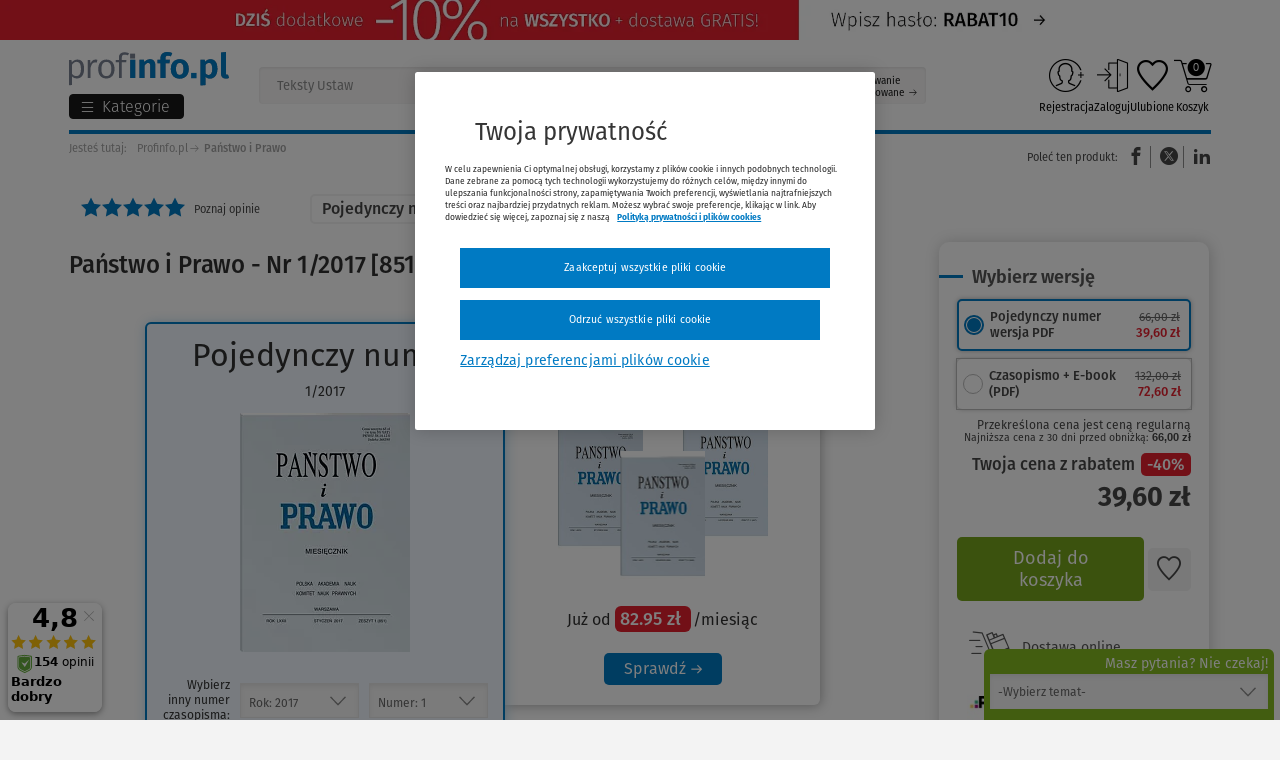

--- FILE ---
content_type: text/html; charset=UTF-8
request_url: https://www.profinfo.pl/sklep/panstwo-i-prawo,7255,r,2017,nr,1.html
body_size: 66031
content:
<!DOCTYPE html><html lang="pl" ><head prefix="og: http://ogp.me/ns# fb: http://ogp.me/ns/fb# product: http://ogp.me/ns/product#"> <script src="https://cdn.cookielaw.org/consent/5301f92c-5360-4032-914d-c82d40766372/OtAutoBlock.js" async></script><script src="https://cdn.cookielaw.org/scripttemplates/otSDKStub.js" data-document-language="true" charset="UTF-8" data-domain-script="5301f92c-5360-4032-914d-c82d40766372" async></script> <script type="text/javascript" async> function OptanonWrapper() {} function waitForCookieBanner(selector, callback) { var timesRun = 0; var waitInterval = setInterval(function () { timesRun += 1; if (timesRun === 500) { clearInterval(waitInterval); } if (document.querySelector(selector)) { clearInterval(waitInterval); callback(); } }, 10); } window.addEventListener('load', () => { waitForCookieBanner("#onetrust-banner-sdk", function () { if (document.querySelector(".ot-sdk-container").offsetHeight > 0) { document.querySelector(".onetrust-pc-dark-filter").style = 'display : block !important'; } var closeButton = document.querySelector("#close-pc-btn-handler"); closeButton.addEventListener('click', () => { if (document.querySelector(".ot-sdk-container").offsetHeight > 0) { document.querySelector(".onetrust-pc-dark-filter").classList.add("ot-hide"); document.querySelector(".onetrust-pc-dark-filter").classList.add("display-overlay"); } }); var allButtons = document.querySelectorAll("#onetrust-reject-all-handler,#onetrust-accept-btn-handler,#accept-recommended-btn-handler,.ot-pc-refuse-all-handler,.save-preference-btn-handler"); allButtons.forEach((button) => { button.addEventListener('click', () => { document.querySelector(".onetrust-pc-dark-filter").classList.remove("display-overlay"); }) }); }); });</script> <meta charset="utf-8"> <meta name="viewport" content="width=device-width, initial-scale=1"> <title>Państwo i Prawo - Nr 1/2017 [851] (Druk, PDF) - Profinfo.pl</title> <meta name="keywords" property="keywords" content="andrzej wróbel, wolters kluwer polska, druk, pdf, historia, teoria i filozofia prawa, czasopisma prawnicze"><meta name="description" property="description" content="Autor: Andrzej Wróbel. Druk, PDF. Rok wydania: 2017. Sprawdź pełną ofertę księgarni internetowej Profinfo.pl"><meta name="robots" property="robots" content="index, follow"><meta name="msvalidate.01" property="msvalidate.01" content="D8ADBC08F281E13324ED202B9735701F"><meta name="og:title" property="og:title" content="Państwo i Prawo"><meta name="og:description" property="og:description" content="Miesięcznik Komitetu Nauk Prawnych PAN Pismo ukazuje się regularnie od 1946 roku i jest obecnie jedynym czasopismem prawniczym w Polsce obejmującym swym zakresem wszystkie dziedziny prawa. Na jego łamach poruszane są najwa..."><meta name="og:type" property="og:type" content="product.item"><meta name="og:url" property="og:url" content="https://www.profinfo.pl/sklep/panstwo-i-prawo,7255,r,2017,nr,1.html"><meta name="product:plural_title" property="product:plural_title" content="Państwo i Prawo"><meta name="product:price:amount" property="product:price:amount" content="66.00"><meta name="product:price:currency" property="product:price:currency" content="PLN"><meta name="og:site_name" property="og:site_name" content="Profinfo"><meta name="og:locale" property="og:locale" content="pl_PL"><meta name="twitter:image" property="twitter:image" content="https://static.profinfo.pl/storage/image/core_products/2017/4/13/fa3714a872b0ed42f2f0c33fdaceba3f/admin/preview/40480488_2.jpg"><meta name="twitter:card" property="twitter:card" content="summary_large_image"><meta name="twitter:title" property="twitter:title" content="Państwo i Prawo"><meta name="twitter:description" property="twitter:description" content="Miesięcznik Komitetu Nauk Prawnych PAN Pismo ukazuje się regularnie od 1946 roku i jest obecnie jedynym czasopismem prawniczym w Polsce obejmującym swym zakresem wszystkie dziedziny prawa. Na jego łamach poruszane są najwa..."><meta name="og:image" property="og:image" content="https://static.profinfo.pl/storage/image/core_products/2017/4/13/fa3714a872b0ed42f2f0c33fdaceba3f/admin/preview/40480488_2.jpg"><link rel="canonical" href="https://www.profinfo.pl/sklep/panstwo-i-prawo,7255,r,2017,nr,1.html" /> <meta name="csrf-token" content="WoiLMn9WxF3yPjJZDX6X0DPAVEjY77ybNoRyERjV"/> <link rel="icon" href="/themes/wkprofinfo/images/favicon.ico"> <link rel="manifest" href="/themes/wkprofinfo/manifest.json"> <script type="application/ld+json"> [{"@context":"http://schema.org/","@type":"Organization","name":"Wolters Kluwer Polska Sp. z o.o.","alternateName":null,"legalName":null,"url":"https://www.wolterskluwer.com/pl-pl","email":"PL-obsluga.klienta@wolterskluwer.com","telephone":["+48 801 04 45 45","+48 22 535 88 00"],"address":{"@type":"PostalAddress","streetAddress":"ul. Przyokopowa 33","addressLocality":"Warszawa","postalCode":"01-208","addressRegion":"mazowieckie","addressCountry":"PL"},"sameAs":["https://www.facebook.com/WoltersKluwerPL","https://www.instagram.com/_wolterskluwer/","https://pl.linkedin.com/company/wolters-kluwer-polska","https://www.youtube.com/@WoltersKluwerPL"],"logo":{"@type":"ImageObject","url":"https://www.profinfo.pl/storage/image/core_files/2025/12/22/6af414a9bad804e9c94c24be62e9ffdc/png/logo%20wk.png","description":"Logo Wolters Kluwer Polska"},"image":null,"contactPoint":[{"email":"PL-obsluga.klienta@wolterskluwer.com","telephone":"+48 801 04 45 45","contactType":"Obsługa Klienta"},{"email":"PL-handel@wolterskluwer.com","telephone":"","contactType":"Dział Handlowy"},{"email":"PL-pomoc.techniczna@wolterskluwer.com","telephone":"","contactType":"Pomoc techniczna"},{"email":"PL-obsluga.klienta@wolterskluwer.com","telephone":"+48 22 535 88 00","contactType":"Obsługa Klienta"}],"foundingDate":""},{"@context":"http://schema.org/","@type":"WebSite","url":"https://www.profinfo.pl","description":"Kupuj książki w Profinfo.pl - księgarni internetowej oferującej ponad 20000 publikacji w formie papierowej oraz elektronicznej. Atrakcyjne ceny i szybka dostawa!","inLanguage":"PL","sameAs":["https://www.facebook.com/profinfo","https://www.instagram.com/profinfo.pl/","https://www.youtube.com/c/WoltersKluwerPL"],"thumbnail":{"@type":"ImageObject","url":"https://www.profinfo.pl/storage/image/core_files/2025/12/22/eba37a78c43a52f80edb496aea1e1e42/png/logo%20profinfo.png","description":"Logo księgarni Profinfo.pl"},"image":{"@type":"ImageObject","url":"https://www.profinfo.pl/storage/image/core_files/2026/1/2/08618cf940e3b29b7aa4b183d0e145f9/jpg/Grafika%20Profinfo.jpg","description":"Grafika reprezentująca księgarnię Profinfo.pl"}}] </script> <script type="application/ld+json"> {"@context":"http://schema.org/","@type":"BreadcrumbList","itemListElement":[{"@type":"ListItem","position":1,"item":{"@id":"https://www.profinfo.pl","name":"Profinfo.pl"}},{"@type":"ListItem","position":2,"item":{"@id":"https://www.profinfo.pl/sklep/panstwo-i-prawo,7255,r,2017,nr,1.html","name":"Państwo i Prawo"}}]} </script> <script type="application/ld+json"> {"@context":"http://schema.org/","@id":"#issue","@type":"PublicationIssue","additionalType":"Product","name":"Państwo i Prawo","author":[{"@type":"Person","name":"Andrzej Wróbel","URL":"https://www.profinfo.pl/autorzy/andrzej-wrobel,3387.html"}],"url":"https://www.profinfo.pl/sklep/panstwo-i-prawo,7255,r,2017,nr,1.html","workExample":[{"@type":"Book","bookFormat":"http://schema.org/Paperback","potentialAction":{"@type":"ReadAction","target":[],"expectsAcceptanceOf":{"@type":"Offer","Price":39.6,"priceCurrency":"PLN","priceValidUntil":"2026-01-31","itemCondition":"http://schema.org/NewCondition","seller":{"@type":"Organization","name":"Profinfo.pl"},"eligibleRegion":{"@type":"Country","name":"PL"},"availability":"http://schema.org/OutOfStock"}}},{"@type":"Book","bookFormat":"http://schema.org/EBook","potentialAction":{"@type":"ReadAction","target":[],"expectsAcceptanceOf":{"@type":"Offer","Price":39.6,"priceCurrency":"PLN","priceValidUntil":"2026-01-31","itemCondition":"http://schema.org/NewCondition","seller":{"@type":"Organization","name":"Profinfo.pl"},"eligibleRegion":{"@type":"Country","name":"PL"},"availability":"http://schema.org/InStock"}}},null],"image":"https://static.profinfo.pl/storage/image/core_products/2017/4/13/fa3714a872b0ed42f2f0c33fdaceba3f/admin/shop/40480488_2.jpg","inLanguage":"pl","issueNumber":"1","datePublished":2017,"publisher":{"@type":"Organization","name":"Wolters Kluwer Polska","URL":"https://www.profinfo.pl/wydawnictwa/wolters-kluwer-polska,1.html"},"isPartOf":{"@id":"#periodical","@type":["PublicationVolume","Periodical"],"issn":"0031-0980","url":"https://www.profinfo.pl/sklep/panstwo-i-prawo,7255.html","volumeNumber":"851","image":""}} </script> <link rel="preload" href="https://static.profinfo.pl/storage/image/core_products/2017/4/13/fa3714a872b0ed42f2f0c33fdaceba3f/admin/shop/40480488_2.jpg.webp" as="image" fetchpriority="high"> <script> function setListClicked(item_id, list) { if (list) { localStorage.setItem('click:' + item_id, list); } } function getListClicked(item_id) { var local = localStorage.getItem('click:' + item_id); var session = sessionStorage.getItem('click:' + item_id); var store = local || session; if (!store) { return 'not set'; } if(local) { sessionStorage.setItem('click:' + item_id, store); } localStorage.removeItem('click:' + item_id); return store; } var dataLayer = []; dataLayer.push({ 'pageType': 'karta produktu', 'userLoggedIn': 'nie', 'userID': '', 'userType': '', 'siteGroup':'Profinfo', 'siteName':'Księgarnia Profinfo', 'siteType':'Shop', 'profinfoMainCategory':'historia-teoria-i-filozofia-prawa', 'profinfoProductPublicationDate':'2026', 'profinfoProductPublisher':'Wolters Kluwer Polska', 'profinfoProductSeries':'', 'profinfoProductName':'Państwo i Prawo', 'profinfoProductSKU':'PIP-6500 201701, EBO-1114 201701', 'profinfoProductCategory':'historia-teoria-i-filozofia-prawa', 'profinfoProductType':'Czasopisma prawnicze', 'profinfoProductOfferType':'', 'profinfoProductAuthors': 'Andrzej Wróbel', 'userElectronicsProduct':'nie', 'userClipboardNumProducts': '0', 'userBasketNumProducts': '0', 'userBasketTotal': '0', 'userEbook': '', 'userAccountType': '', 'userNumOrders': '', 'userNumPromotions': '0', 'userDeliveryMethod': '', 'userNewsletter': 'nie', 'gads_ecomm_prodid': ['49687','49694','55355'], 'gads_ecomm_pagetype': 'product', });dataLayer.push({ 'ecommerce': { 'currencyCode': 'PLN', 'detail': { 'actionField' : { 'list' : getListClicked(7255) }, 'products': [{"id":"7255","name":"Pa\u0144stwo i Prawo","category":"historia-teoria-i-filozofia-prawa","price":"129.00","dimension3":"Wolters Kluwer Polska","dimension13":"historia-teoria-i-filozofia-prawa","dimension14":"","dimension15":"0%","dimension16":"","dimension17":"Czasopisma prawnicze","dimension18":"","dimension19":"Andrzej Wr\u00f3bel"}] } } }); </script> <script> document.addEventListener('readystatechange', () => { let observerOptions = { rootMargin: '0px', threshold: 0.5 }; var impressionsArray = [{"event":"product_lists","ecommerce":{"currencyCode":"PLN","impressions":[{"id":"705409","name":"Kodeks post\u0119powania administracyjnego. Komentarz","category":"","price":"269.09","dimension3":"Wolters Kluwer Polska","dimension13":"","dimension14":"","dimension15":"-10%","dimension16":"","dimension17":"","dimension18":"","dimension19":"Ma\u0142gorzata Ja\u015bkowska, Martyna Wilbrandt-Gotowicz, Andrzej Wr\u00f3bel","position":1,"list":"Inne publikacje autora"}]}},{"event":"product_lists","ecommerce":{"currencyCode":"PLN","impressions":[{"id":"696067","name":"To\u017csamo\u015b\u0107 narodowa i konstytucyjna pa\u0144stwa cz\u0142onkowskiego Unii Europejskiej","category":"","price":"134.1","dimension3":"Wolters Kluwer Polska","dimension13":"","dimension14":"","dimension15":"-10%","dimension16":"","dimension17":"","dimension18":"","dimension19":"Andrzej Wr\u00f3bel, Micha\u0142 Zi\u00f3\u0142kowski","position":2,"list":"Inne publikacje autora"}]}},{"event":"product_lists","ecommerce":{"currencyCode":"PLN","impressions":[{"id":"447232","name":"Traktat o Unii Europejskiej. Komentarz","category":"","price":"359.1","dimension3":"Wolters Kluwer Polska","dimension13":"","dimension14":"","dimension15":"-10%","dimension16":"","dimension17":"","dimension18":"","dimension19":"Aleksander Cie\u015bli\u0144ski, Agnieszka Grzelak, Robert Grzeszczak, Dagmara Kornobis-Romanowska, Sylwia Majkowska-Szulc, Andrzej Wr\u00f3bel","position":3,"list":"Inne publikacje autora"}]}},{"event":"product_lists","ecommerce":{"currencyCode":"PLN","impressions":[{"id":"732877","name":"PAKIET: Egzamin radcowski 2026 \u2013 komentarze + torba GRATIS","category":"","price":"2114.69","dimension3":"Wolters Kluwer Polska","dimension13":"","dimension14":"","dimension15":"-30%","dimension16":"","dimension17":"","dimension18":"","dimension19":"Agata Majchrowska, Aleksandra Partyk, Aleksandra Rutkowska, Andrzej Kabat, Andrzej Wr\u00f3bel, Anita Lutkiewicz-Ruci\u0144ska, Anna Machnikowska, Anna Sylwestrzak, Anna S\u0119kowska, Arkadiusz Turczyn, Barbara Augustyniak, Bartosz Szolc-Nartowski, Bart\u0142omiej Gliniecki, Beata J. Kowalczyk, Bogus\u0142aw Dauter, Dariusz Rutkowski, Dariusz \u015awiecki, Dominik Horodyski, Dorota Ma\u015bniak, El\u017cbieta Jaceczko, Filip Czuchwicki, Grzegorz Karaszewski, Grzegorz Sikorski, Joanna Parafianowicz, Karolina Panfil, Katarzyna Sacharuk, Krzysztof Czub, Krzysztof Eichstaedt, Leszek Jantowski, Magdalena Budyn-Kulik, Magdalena Kuchnio, Maja Maciejewska-Sza\u0142as, Marcin Glicz, Marek Kulik, Marek Mozgawa, Martyna Wilbrandt-Gotowicz, Ma\u0142gorzata Anaszkiewicz, Ma\u0142gorzata Balwicka-Szczyrba, Ma\u0142gorzata Dumkiewicz, Ma\u0142gorzata Eysymontt, Ma\u0142gorzata Ja\u015bkowska, Ma\u0142gorzata Niezg\u00f3dka-Medek, Micha\u0142 Kurowski, Olga M. Piaskowska , Patrycja Koz\u0142owska-Kalisz, Pawe\u0142 Skuczy\u0144ski, S\u0142awomir Ciupa, S\u0142awomira Kotas-Turoboyska, Tomasz Jaroszy\u0144ski, Tomasz Korpusi\u0144ski, Tomasz Partyk, W\u0142odzimierz Chr\u00f3\u015bcik","position":4,"list":"Inne publikacje autora"}]}},{"event":"product_lists","ecommerce":{"currencyCode":"PLN","impressions":[{"id":"733372","name":"PAKIET: Komentarze - KC, KPC, KRiO, KK, KPK, KSH, KPA, PPSA + torba GRATIS","category":"","price":"1893.48","dimension3":"Wolters Kluwer Polska","dimension13":"","dimension14":"","dimension15":"-32%","dimension16":"","dimension17":"","dimension18":"","dimension19":"Agata Majchrowska, Aleksandra Partyk, Aleksandra Rutkowska, Andrzej Kabat, Andrzej Wr\u00f3bel, Anita Lutkiewicz-Ruci\u0144ska, Anna Sylwestrzak, Arkadiusz Turczyn, Barbara Augustyniak, Bartosz Szolc-Nartowski, Bart\u0142omiej Gliniecki, Beata J. Kowalczyk, Bogus\u0142aw Dauter, Dariusz Rutkowski, Dariusz \u015awiecki, Dominik Horodyski, Dorota Ma\u015bniak, El\u017cbieta Jaceczko, Filip Czuchwicki, Grzegorz Karaszewski, Grzegorz Sikorski, Joanna Parafianowicz, Karolina Panfil, Katarzyna Sacharuk, Krzysztof Czub, Krzysztof Eichstaedt, Leszek Jantowski, Magdalena Budyn-Kulik, Magdalena Kuchnio, Maja Maciejewska-Sza\u0142as, Marcin Glicz, Marek Kulik, Marek Mozgawa, Martyna Wilbrandt-Gotowicz, Ma\u0142gorzata Anaszkiewicz, Ma\u0142gorzata Balwicka-Szczyrba, Ma\u0142gorzata Dumkiewicz, Ma\u0142gorzata Eysymontt, Ma\u0142gorzata Ja\u015bkowska, Ma\u0142gorzata Niezg\u00f3dka-Medek, Micha\u0142 Kurowski, Olga M. Piaskowska , Patrycja Koz\u0142owska-Kalisz, S\u0142awomira Kotas-Turoboyska, Tomasz Partyk","position":5,"list":"Inne publikacje autora"}]}},{"event":"product_lists","ecommerce":{"currencyCode":"PLN","impressions":[{"id":"733375","name":"PAKIET: Prawo administracyjne + torba GRATIS","category":"","price":"892.5","dimension3":"Wolters Kluwer Polska","dimension13":"","dimension14":"","dimension15":"-30%","dimension16":"","dimension17":"","dimension18":"","dimension19":"Agata Cebera, Andrzej Kabat, Andrzej Wr\u00f3bel, Bogus\u0142aw Dauter, Hanna Knysiak-Sudyka, Jakub Firlus, Janusz Drachal, Martyna Wilbrandt-Gotowicz, Ma\u0142gorzata Ja\u015bkowska, Ma\u0142gorzata Niezg\u00f3dka-Medek","position":6,"list":"Inne publikacje autora"}]}},{"event":"product_lists","ecommerce":{"currencyCode":"PLN","impressions":[{"id":"733411","name":"PAKIET: Prawo administracyjne - komentarze","category":"","price":"448.5","dimension3":"Wolters Kluwer Polska","dimension13":"","dimension14":"","dimension15":"-25%","dimension16":"","dimension17":"","dimension18":"","dimension19":"Andrzej Kabat, Andrzej Wr\u00f3bel, Bogus\u0142aw Dauter, Martyna Wilbrandt-Gotowicz, Ma\u0142gorzata Ja\u015bkowska, Ma\u0142gorzata Niezg\u00f3dka-Medek","position":7,"list":"Inne publikacje autora"}]}},{"event":"product_lists","ecommerce":{"currencyCode":"PLN","impressions":[{"id":"147836","name":"To\u017csamo\u015b\u0107 konstytucyjna w wybranych pa\u0144stwach cz\u0142onkowskich Unii Europejskiej","category":"","price":"99.00","dimension3":"Wolters Kluwer Polska","dimension13":"","dimension14":"","dimension15":"0%","dimension16":"","dimension17":"","dimension18":"","dimension19":"Andrzej Wr\u00f3bel, Micha\u0142 Zi\u00f3\u0142kowski","position":8,"list":"Inne publikacje autora"}]}}]; var observer = new IntersectionObserver(observerCallback, observerOptions); document.querySelectorAll('.datalayer-product-lists').forEach((i) => { if (i) { observer.observe(i); } }); function observerCallback(entries, observer) { entries.forEach(entry => { if (entry.isIntersecting && entry.target.attributes.product_lists_id.value != 'pushed') { pushImpressionToDataLayer(entry); } }); } function pushImpressionToDataLayer(entry) { var productId = entry.target.attributes.product_lists_id.value; var listType = entry.target.attributes.list_type.value; impressionsArray.forEach(function (item) { if (item.ecommerce.impressions[0].id == productId) { if (item.ecommerce.impressions[0].list == listType || listType == '') { dataLayer.push(item); entry.target.attributes.product_lists_id.value = 'pushed'; return; } } }) } }) </script> <script>(function (w, d, s, l, i) { w[l] = w[l] || []; w[l].push({ 'gtm.start': new Date().getTime(), event: 'gtm.js' }); var f = d.getElementsByTagName(s)[0], j = d.createElement(s), dl = l != 'dataLayer' ? '&l=' + l : ''; j.setAttribute('class','optanon-category-C0001'); j.async = true; j.src = 'https://www.googletagmanager.com/gtm.js?id=' + i + dl; f.parentNode.insertBefore(j, f); })(window, document, 'script', 'dataLayer', 'GTM-WNBXNH');</script> <script charset="UTF-8" src="https://s-eu-1.pushpushgo.com/js/5bee810c61c9da000bbe6ec7.js" async="async"></script> <link rel="preconnect" href="https://dev.visualwebsiteoptimizer.com" /> <script type="text/plain" id="vwoCode" class="optanon-category-C0002-C0003-C0004"> window._vwo_code || (function() { var account_id=1045813, version=2.1, settings_tolerance=2000, hide_element='body', hide_element_style = 'opacity:0 !important;filter:alpha(opacity=0) !important;background:none !important;transition:none !important;', /* DO NOT EDIT BELOW THIS LINE */ f=false,w=window,d=document,v=d.querySelector('#vwoCode'),cK='_vwo_'+account_id+'_settings',cc={};try{var c=JSON.parse(localStorage.getItem('_vwo_'+account_id+'_config'));cc=c&&typeof c==='object'?c:{}}catch(e){}var stT=cc.stT==='session'?w.sessionStorage:w.localStorage;code={nonce:v&&v.nonce,library_tolerance:function(){return typeof library_tolerance!=='undefined'?library_tolerance:undefined},settings_tolerance:function(){return cc.sT||settings_tolerance},hide_element_style:function(){return'{'+(cc.hES||hide_element_style)+'}'},hide_element:function(){if(performance.getEntriesByName('first-contentful-paint')[0]){return''}return typeof cc.hE==='string'?cc.hE:hide_element},getVersion:function(){return version},finish:function(e){if(!f){f=true;var t=d.getElementById('_vis_opt_path_hides');if(t)t.parentNode.removeChild(t);if(e)(new Image).src='https://dev.visualwebsiteoptimizer.com/ee.gif?a='+account_id+e}},finished:function(){return f},addScript:function(e){var t=d.createElement('script');t.type='text/javascript';if(e.src){t.src=e.src}else{t.text=e.text}v&&t.setAttribute('nonce',v.nonce);d.getElementsByTagName('head')[0].appendChild(t)},load:function(e,t){var n=this.getSettings(),i=d.createElement('script'),r=this;t=t||{};if(n){i.textContent=n;d.getElementsByTagName('head')[0].appendChild(i);if(!w.VWO||VWO.caE){stT.removeItem(cK);r.load(e)}}else{var o=new XMLHttpRequest;o.open('GET',e,true);o.withCredentials=!t.dSC;o.responseType=t.responseType||'text';o.onload=function(){if(t.onloadCb){return t.onloadCb(o,e)}if(o.status===200||o.status===304){_vwo_code.addScript({text:o.responseText})}else{_vwo_code.finish('&e=loading_failure:'+e)}};o.onerror=function(){if(t.onerrorCb){return t.onerrorCb(e)}_vwo_code.finish('&e=loading_failure:'+e)};o.send()}},getSettings:function(){try{var e=stT.getItem(cK);if(!e){return}e=JSON.parse(e);if(Date.now()>e.e){stT.removeItem(cK);return}return e.s}catch(e){return}},init:function(){if(d.URL.indexOf('__vwo_disable__')>-1)return;var e=this.settings_tolerance();w._vwo_settings_timer=setTimeout(function(){_vwo_code.finish();stT.removeItem(cK)},e);var t;if(this.hide_element()!=='body'){t=d.createElement('style');var n=this.hide_element(),i=n?n+this.hide_element_style():'',r=d.getElementsByTagName('head')[0];t.setAttribute('id','_vis_opt_path_hides');v&&t.setAttribute('nonce',v.nonce);t.setAttribute('type','text/css');if(t.styleSheet)t.styleSheet.cssText=i;else t.appendChild(d.createTextNode(i));r.appendChild(t)}else{t=d.getElementsByTagName('head')[0];var i=d.createElement('div');i.style.cssText='z-index: 2147483647 !important;position: fixed !important;left: 0 !important;top: 0 !important;width: 100% !important;height: 100% !important;background: white !important;display: block !important;';i.setAttribute('id','_vis_opt_path_hides');i.classList.add('_vis_hide_layer');t.parentNode.insertBefore(i,t.nextSibling)}var o=window._vis_opt_url||d.URL,s='https://dev.visualwebsiteoptimizer.com/j.php?a='+account_id+'&u='+encodeURIComponent(o)+'&vn='+version;if(w.location.search.indexOf('_vwo_xhr')!==-1){this.addScript({src:s})}else{this.load(s+'&x=true')}}};w._vwo_code=code;code.init();})(); </script> <script> !function (f, b, e, v, n, t, s) { if (f.fbq) return; n = f.fbq = function () { n.callMethod ? n.callMethod.apply(n, arguments) : n.queue.push(arguments) }; if (!f._fbq) f._fbq = n; n.push = n; n.loaded = !0; n.version = '2.0'; n.queue = []; t = b.createElement(e); t.async = true; t.src = v; t.defer = true; s = b.getElementsByTagName(e)[0]; s.parentNode.insertBefore(t, s) }(window, document, 'script', '//connect.facebook.net/en_US/fbevents.js'); fbq('init', '200619970328665'); fbq('track', 'PageView');</script> <noscript> <img height="1" width="1" style="display:none" src="https://www.facebook.com/tr?id=200619970328665&ev=PageView&noscript=1" alt="Facebook" /></noscript> <script type="text/javascript"> var isMobile = { Android: function () { return navigator.userAgent.match(/Android/i) }, BlackBerry: function () { return navigator.userAgent.match(/BlackBerry/i) }, iOS: function () { return navigator.userAgent.match(/iPhone|iPad|iPod/i) }, Opera: function () { return navigator.userAgent.match(/Opera Mini/i) }, Windows: function () { return navigator.userAgent.match(/IEMobile/i) || navigator.userAgent.match(/WPDesktop/i) }, any: function () { return isMobile.Android() || isMobile.BlackBerry() || isMobile.iOS() || isMobile.Opera() || isMobile.Windows() } }; if (!isMobile.any()) { var scr = document.createElement('script'); scr.src = ('https:' == document.location.protocol ? 'https://' : 'http://') + 'ssl.ceneo.pl/shops/sw.js?accountGuid=30ffa40d-0b68-4316-b216-4803596eb7bc'; scr.type = 'text/javascript'; document.getElementsByTagName('head')[0].appendChild(scr); }</script><noscript> <a href="https://www.ceneo.pl/25569-0a" rel="nofollow" target="_blank">Opinie o Nas</a></noscript> <script>(function(w,d,s,i,dl){w._ceneo = w._ceneo || function () { w._ceneo.e = w._ceneo.e || []; w._ceneo.e.push(arguments); }; w._ceneo.e = w._ceneo.e || [];dl=dl===undefined?"dataLayer":dl; const f = d.getElementsByTagName(s)[0], j = d.createElement(s); j.defer = true; j.src = "https://ssl.ceneo.pl/ct/v5/script.js?accountGuid=" + i + "&t=" + Date.now() + (dl ? "&dl=" + dl : ''); f.parentNode.insertBefore(j, f); })(window, document, "script", "30ffa40d-0b68-4316-b216-4803596eb7bc"); </script> <script type="text/javascript"> fbq('track', 'ViewContent', { content_ids: [49687,49694,55355], content_type: 'product', value: 151.8, currency: 'PLN' }); </script> <style> body { opacity: 0; transition: opacity .3s ease-in; } </style></head><body id="shopView" class="body shop-view--new book-body "> <noscript><iframe src="https://www.googletagmanager.com/ns.html?id=GTM-WNBXNH" height="0" width="0" style="display:none;visibility:hidden"></iframe></noscript> <div class="jq-top-slim"></div><div class="js-section-3-mobile"></div> <div class="header-top-bar section-25 hide-for-small-only"> <p><a href="/oferta-dnia"><img class='lazy' src='[data-uri]' data-src="https://www.profinfo.pl/storage/image/core_files/2026/1/28/c7d2b3000a091d2a0fe6860ce00a9c24/jpg/wkprofinfo/frontend/profinfo_dodatkowe_10_procent_SPRING-5201_1920x60.jpg.webp" alt="profinfo_dodatkowe_10_procent_SPRING-5201_1920x60.jpg [45.74 KB]" width="1920" height="60"></a></p></div><div class="header-top-bar section-35 show-for-small-only"> </div><div class="header-top-promotion section-44"> </div><header class="header-new"> <div class="row"> <div class="small-12 columns"> <div class="header-new__left"> <div> <a class="header-new__logo" href="/" tabindex="0" title="Księgarnia internetowa Profinfo.pl"> <img src="/themes/wkprofinfo/images/new_logo_profinfo.svg" alt="Księgarnia internetowa Profinfo.pl" title="Księgarnia internetowa Profinfo.pl"> </a> <div class="jq-menu-toggle"> <button class="jq-menu-toggle-btn"> <span class="abc-lines-list-menu-outline menu-hamburger"></span> <span class="show-for-large-up folder_name">Kategorie</span> <span class="hide-for-large-up menu-text">Menu</span> </button></div> <ul class="jq-cat side-nav category new-menu new-menu--top"> <li class="menu-mobile-top"> <a href="/oferta-dnia"><i class="abc-profinfo_oferta_dnia"></i>Oferta dnia</a> <a href="https://www.profinfo.pl/newsletter"><i>50 zł</i> Odbierz kupon</a> </li> <li class="" attr-id="0"> <a href="https://www.profinfo.pl/wyprzedaz" title="Wyprzedaż do -90% " class="link-distinction "> <span style="color:#e5202e">Wyprzedaż do -90% </span><span class="jq-submenu-show"></span> </a> </li> <li class="" attr-id="1"> <a href="/przedsprzedaze2" title="Przedsprzedaże" class="link-distinction "> Przedsprzedaże<span class="jq-submenu-show"></span> </a> </li> <li class="" attr-id="2"> <a href="https://www.profinfo.pl/nowosc" title="Nowości" class="link-distinction "> Nowości<span class="jq-submenu-show"></span> </a> </li> <li class="" attr-id="3"> <a href="https://www.profinfo.pl/podreczniki" title="Podręczniki akademickie 2025/2026" class="link-distinction "> Podręczniki akademickie 2025/2026<span class="jq-submenu-show"></span> </a> </li> <li class="" attr-id="4"> <a href="/bestsellery" title="Bestsellery" class="link-distinction "> Bestsellery<span class="jq-submenu-show"></span> </a> </li> <li class="" attr-id="5"> <a href="https://www.profinfo.pl/teksty-ustaw" title="Teksty ustaw 2026" class="link-distinction "> Teksty ustaw 2026<span class="jq-submenu-show"></span> </a> </li> <li class="" attr-id="6"> <a href="https://www.profinfo.pl/egzamin-adwokacki-i-radcowski" title="Egzamin adwokacki i radcowski 2026 " class="link-distinction "> <span style="color:#007ac3">Egzamin adwokacki i radcowski 2026 </span><span class="jq-submenu-show"></span> </a> </li> <li class="link-border" attr-id="7"> <a href="https://www.lex.pl/dostep-testowy?utm_source=profinfo.pl&utm_medium=link&utm_campaign=WKPL_MSG_ECOM_LEX-sprzedaz-dt-grudzień-12-23-BOFU_OTH/&utm_term=LEX-dostep-testowy&utm_content=profinfo_menu" target="_blank" title="Przetestuj LEX-a za darmo" class="link-distinction "> Przetestuj LEX-a za darmo<span class="jq-submenu-show"></span> </a> </li> <li class="has-dropdown" attr-id="8"> <a href="/wydawnictwa" title="Wydawnictwa" class=""> Wydawnictwa<span class="jq-submenu-show"></span> </a> <ul class=""> <div class="column small-12 large-8"> <div class="row submenu-title-wrapper"> <div class="column small-12 show-for-small-only"> <button class="prev-menu-button"> Wstecz </button> </div> <div class="column small-12"> <div> <span class="submenu-title show-for-medium-up">Wydawnictwa</span> <a href="/sklep/wydawnictwa.html" class="submenu-title show-for-small-only">Wydawnictwa</a> <a href="/sklep/wydawnictwa.html" class="submenu-title-link">Zobacz wszystkie <span class="jq-submenu-show"></span></a> </div> </div> </div> <div class="row"> <div class="column medium-6 small-12 column-1 "> <li class=""> <a href="https://www.profinfo.pl/wydawnictwa/wolters-kluwer-polska,1.html" class="level-link-2 "> Wolters Kluwer Polska<span class="jq-submenu-show"></span> </a> </li> <li class=""> <a href="https://www.profinfo.pl/wydawnictwa/wydawnictwo-naukowe-pwn,9.html" class="level-link-2 "> Wydawnictwo naukowe PWN<span class="jq-submenu-show"></span> </a> </li> <li class=""> <a href="https://www.profinfo.pl/wydawnictwa/ch-beck,11.html" class="level-link-2 "> C.H. Beck<span class="jq-submenu-show"></span> </a> </li> <li class=""> <a href="https://www.profinfo.pl/wydawnictwa/oddk,14.html" class="level-link-2 "> ODDK<span class="jq-submenu-show"></span> </a> </li> <li class=""> <a href="https://www.profinfo.pl/wydawnictwa/difin,12.html" class="level-link-2 "> Difin<span class="jq-submenu-show"></span> </a> </li> <li class=""> <a href="https://www.profinfo.pl/wydawnictwa/cedewu,13.html" class="level-link-2 "> CeDeWu<span class="jq-submenu-show"></span> </a> </li> <li class=""> <a href="https://www.profinfo.pl/wydawnictwa/wiedza-i-praktyka,113.html" class="level-link-2 "> Wiedza i Praktyka<span class="jq-submenu-show"></span> </a> </li> </div> <div class="column medium-6 small-12 column-2 "> <li class=""> <a href="https://www.profinfo.pl/wydawnictwa/infor,106.html" class="level-link-2 "> Infor<span class="jq-submenu-show"></span> </a> </li> <li class=""> <a href="https://www.profinfo.pl/wydawnictwa/helion,46.html" class="level-link-2 "> Helion<span class="jq-submenu-show"></span> </a> </li> <li class=""> <a href="https://www.profinfo.pl/wydawnictwa/pwe,10.html" class="level-link-2 "> PWE<span class="jq-submenu-show"></span> </a> </li> <li class=""> <a href="https://www.profinfo.pl/wydawnictwa/cambridge-university-press,48.html" class="level-link-2 "> Cambridge University Press<span class="jq-submenu-show"></span> </a> </li> <li class=""> <a href="https://www.profinfo.pl/wydawnictwa/nowa-era,1644.html" class="level-link-2 "> Nowa Era<span class="jq-submenu-show"></span> </a> </li> <li class=""> <a href="https://www.profinfo.pl/wydawnictwa/wsip,2629.html" class="level-link-2 "> Wydawnictwa Szkolne i Pedagogiczne<span class="jq-submenu-show"></span> </a> </li> </div> </div> <div class="row banner-bottom"> <div class="large-12"> <a href="https://www.profinfo.pl/ksiazki-medyczne" target="_blank"> <img src="https://www.profinfo.pl/storage/image/core_files/2023/3/15/5d4b816a42ad01b49da81fe2541fbd23/jpg/profinfo_medycyna_850x370_s2.jpg.webp" alt="" width="1" height="1" loading="lazy" /> </a> </div> </div> </div> <div class="column large-4 small-12 column-3 "> <li class=""> <a href="https://www.profinfo.pl/wydawnictwa/pzwl,33.html" class="level-link-2 "> PZWL<span class="jq-submenu-show"></span> </a> </li> <li class=""> <a href="https://www.profinfo.pl/wydawnictwa/edra-urban-partner,211.html" class="level-link-2 "> Edra Urban & Partner<span class="jq-submenu-show"></span> </a> </li> <li class=""> <a href="https://www.profinfo.pl/wydawnictwa/medycyna-praktyczna,1671.html" class="level-link-2 "> Medycyna Praktyczna<span class="jq-submenu-show"></span> </a> </li> <li class=""> <a href="https://www.profinfo.pl/wydawnictwa/medical-tribune,1617.html" class="level-link-2 "> MEDICAL TRIBUNE POLSKA<span class="jq-submenu-show"></span> </a> </li> <li class=""> <a href="https://www.profinfo.pl/wydawnictwa/medpharm,2641.html" class="level-link-2 "> MedPharm Polska<span class="jq-submenu-show"></span> </a> </li> </div> </ul> </li> <li class="has-dropdown" attr-id="9"> <a href="/sklep/prawo.html" title="Prawo" class="level-1"> Prawo<span class="jq-submenu-show"></span> </a> <ul class=""> <div class="column small-12 large-8"> <div class="row submenu-title-wrapper"> <div class="column small-12 show-for-small-only"> <button class="prev-menu-button"> Wstecz </button> </div> <div class="column small-12"> <?xml version="1.0" encoding="utf-8"?> <svg version="1.1" id="prawo" xmlns="http://www.w3.org/2000/svg" xmlns:xlink="http://www.w3.org/1999/xlink" x="0px" y="0px" viewBox="0 0 144 144" style="enable-background:new 0 0 144 144;" xml:space="preserve"><g id="prawo.group_x5F_4"><path id="prawo.path_x5F_4_x5F_1" d="M19.8,118.6c-23.7-26.5-23.7-66.7,0-93.2L18.3,24c-24.5,27.3-24.5,68.7,0,96L19.8,118.6z"/></g><g id="prawo.group_x5F_3"><path id="prawo.path_x5F_3_x5F_3" d="M125.7,24l-1.4,1.4c23.7,26.5,23.7,66.7,0,93.2l1.4,1.4 C150.1,92.7,150.1,51.3,125.7,24z"/><polygon id="prawo.path_x5F_3_x5F_2" points="27.8,48.7 30.8,48.7 30.8,46.5 25.5,46.5 25.5,92.1 53.5,92.1 53.5,89.9 27.8,89.9 "/><polygon id="prawo.path_x5F_3_x5F_1" points="105.3,48.7 108.3,48.7 108.3,64.1 110.5,64.1 110.5,46.5 105.3,46.5 "/></g><g id="prawo.group_x5F_2"><g id="prawo.path_x5F_2_x5F_3"><path d="M25.4,19.8c26.5-23.7,66.7-23.7,93.2,0l1.4-1.4c-27.3-24.5-68.7-24.5-96,0L25.4,19.8z"/></g><path id="prawo.path_x5F_2_x5F_2" d="M55.6,83.9H33.8V38.2h21.8c8.2,0,13.5,5.3,13.5,13.5v12.4h-2.2V51.7 c0-5.5-3-11.3-11.3-11.3H36v41.3h19.6C55.6,81.7,55.6,83.9,55.6,83.9z"/><path id="prawo.path_x5F_2_x5F_1" d="M102.3,62.1h-2.2V40.4H80.5c-8.3,0-11.3,5.8-11.3,11.3h-2.2 c0-8.2,5.3-13.5,13.5-13.5h21.8C102.3,38.2,102.3,62.1,102.3,62.1z"/></g><g id="prawo.group_x5F_1"><path id="prawo.path_x5F_1_x5F_2" d="M25.4,124.2l-1.4,1.4c27.3,24.4,68.7,24.4,96,0l-1.4-1.4 C92.1,147.9,51.9,147.9,25.4,124.2z"/><path id="prawo.path_x5F_1_x5F_1" d="M120.5,87.9l-7.6-15.1c2-0.8,3.6-2.1,3.8-3.2c0.1-0.6-0.3-1.2-0.9-1.3 c-0.6-0.1-1.2,0.2-1.3,0.8c-0.3,0.6-3,2.3-5.3,2.3c-4.4,0-6.5-1.4-8.6-2.9c-2.2-1.5-4.4-3-8.8-3.3v-3.1c0-0.6-0.5-1.1-1.1-1.1 s-1.1,0.5-1.1,1.1v3.1c-4.4,0.2-6.6,1.8-8.8,3.3c-2.1,1.5-4.2,2.9-8.6,2.9c-2.3,0-5-1.6-5.3-2.2c-0.1-0.6-0.7-1-1.3-0.8 c-0.6,0.1-1,0.7-0.9,1.3c0.2,1.2,1.9,2.4,3.8,3.2l-7.6,15.1h-2.5v1.8c0,5.9,5.6,10.7,12.5,10.7s12.5-4.8,12.5-10.7v-1.8h-2.5 l-7.2-14.4c4.1-0.3,6.2-1.8,8.3-3.2c2-1.4,3.8-2.6,7.5-2.9V105c-1.6,1-6.2,1.5-9.2,1.5c-0.6,0-1.1,0.5-1.1,1.1 c0,0.6,0.5,1.1,1.1,1.1c1.3,0,7.5-0.1,10.3-1.8c2.8,1.7,9,1.8,10.4,1.8c0.6,0,1.1-0.5,1.1-1.1c0-0.6-0.5-1.1-1.1-1.1 c-3,0-7.6-0.5-9.3-1.5V67.3c3.7,0.2,5.5,1.5,7.5,2.9c2.1,1.4,4.2,2.9,8.3,3.2l-7.2,14.4H98v1.8c0,5.9,5.6,10.7,12.5,10.7 c6.9,0,12.5-4.8,12.5-10.7v-1.8H120.5z M81.4,90.1c-0.2,4.5-4.8,8.2-10.3,8.2c-5.5,0-10-3.6-10.3-8.2H81.4z M78.7,87.9H63.6 l7.2-14.5c0.2,0,0.4,0.1,0.6,0.1L78.7,87.9z M110.1,73.5c0.2,0,0.4-0.1,0.6-0.1l7.2,14.5h-15.1L110.1,73.5z M110.5,98.2 c-5.5,0-10-3.6-10.3-8.2h20.5C120.5,94.6,116,98.2,110.5,98.2z"/></g></svg> <div> <span class="submenu-title show-for-medium-up">Prawo</span> <a href="/sklep/prawo.html" class="submenu-title show-for-small-only">Prawo</a> <a href="/sklep/prawo.html" class="submenu-title-link">Zobacz wszystkie <span class="jq-submenu-show"></span></a> </div> </div> </div> <div class="row"> <div class="column medium-6 small-12 column-1 "> <li class="has-dropdown"> <a href="/sklep/prawo-cywilne.html" title="Prawo cywilne" class="level-link-2 submenu-title-level2 "> Prawo cywilne<span class="jq-submenu-show"></span> </a> <ul class=""> <li class="row submenu-title-wrapper hide-for-medium-up"> <div class="column small-12"> <button class="prev-menu-button"> Wstecz </button> </div> <div class="column small-12"> <div> <span class="submenu-title show-for-medium-up">Prawo cywilne</span> <a href="/sklep/prawo-cywilne.html" class="submenu-title show-for-small-only">Prawo cywilne</a> </div> </div> </li> <li class="" attr-id="0"> <a href="/sklep/prawo-cywilne-ogolne.html" title="Prawo cywilne ogólne" > Prawo cywilne ogólne<span class="jq-submenu-show"></span> </a> </li> <li class="" attr-id="1"> <a href="/sklep/postepowanie-cywilne.html" title="Postępowanie cywilne" > Postępowanie cywilne<span class="jq-submenu-show"></span> </a> </li> <li class="" attr-id="2"> <a href="/sklep/prawo-cywilne-materialne.html" title="Prawo cywilne materialne" > Prawo cywilne materialne<span class="jq-submenu-show"></span> </a> </li> <li class="" attr-id="3"> <a href="/sklep/prawo-rodzinne-i-opiekuncze.html" title="Prawo rodzinne i opiekuńcze" > Prawo rodzinne i opiekuńcze<span class="jq-submenu-show"></span> </a> </li> <li class="" attr-id="4"> <a href="/sklep/prawo-rolne.html" title="Prawo rolne" > Prawo rolne<span class="jq-submenu-show"></span> </a> </li> <li class="" attr-id="5"> <a href="/sklep/upadlosciowe-prawo.html" title="Prawo upadłościowe" > Prawo upadłościowe<span class="jq-submenu-show"></span> </a> </li> </ul> </li> <li class="has-dropdown"> <a href="/sklep/prawo-administracyjne-i-publiczne.html" title="Prawo administracyjne i publiczne" class="level-link-2 submenu-title-level2 "> Prawo administracyjne i publiczne<span class="jq-submenu-show"></span> </a> <ul class=""> <li class="row submenu-title-wrapper hide-for-medium-up"> <div class="column small-12"> <button class="prev-menu-button"> Wstecz </button> </div> <div class="column small-12"> <div> <span class="submenu-title show-for-medium-up">Prawo administracyjne i publiczne</span> <a href="/sklep/prawo-administracyjne-i-publiczne.html" class="submenu-title show-for-small-only">Prawo administracyjne i publiczne</a> </div> </div> </li> <li class="" attr-id="0"> <a href="/sklep/prawo-.html" title="Prawo administracyjne" > Prawo administracyjne<span class="jq-submenu-show"></span> </a> </li> <li class="" attr-id="1"> <a href="/sklep/postepowanie-administracyjne.html" title="Postępowanie administracyjne" > Postępowanie administracyjne<span class="jq-submenu-show"></span> </a> </li> <li class="" attr-id="2"> <a href="/sklep/postepowanie-sadowoadministracyjne.html" title="Postępowanie sądowoadministracyjne" > Postępowanie sądowoadministracyjne<span class="jq-submenu-show"></span> </a> </li> <li class="" attr-id="3"> <a href="/sklep/samorzad-.html" title="Samorząd terytorialny" > Samorząd terytorialny<span class="jq-submenu-show"></span> </a> </li> <li class="" attr-id="4"> <a href="/sklep/ochrona-srodowiska.html" title="Ochrona środowiska" > Ochrona środowiska<span class="jq-submenu-show"></span> </a> </li> <li class="" attr-id="5"> <a href="/sklep/zamowienia-publiczne.html" title="Zamówienia publiczne" > Zamówienia publiczne<span class="jq-submenu-show"></span> </a> </li> <li class="" attr-id="6"> <a href="/sklep/pomoc-spoleczna.html" title="Pomoc społeczna" > Pomoc społeczna<span class="jq-submenu-show"></span> </a> </li> <li class="" attr-id="7"> <a href="/sklep/prawo-energetyczne.html" title="Prawo energetyczne" > Prawo energetyczne<span class="jq-submenu-show"></span> </a> </li> <li class="" attr-id="8"> <a href="/sklep/prawo-lesne.html" title="Prawo leśne" > Prawo leśne<span class="jq-submenu-show"></span> </a> </li> <li class="" attr-id="9"> <a href="/sklep/prawo-telekomunikacyjne.html" title="Prawo telekomunikacyjne" > Prawo telekomunikacyjne<span class="jq-submenu-show"></span> </a> </li> <li class="" attr-id="10"> <a href="/sklep/prawo-transportowe.html" title="Prawo transportowe" > Prawo transportowe<span class="jq-submenu-show"></span> </a> </li> <li class="" attr-id="11"> <a href="/sklep/prawo-wodne.html" title="Prawo wodne" > Prawo wodne<span class="jq-submenu-show"></span> </a> </li> </ul> </li> </div> <div class="column medium-6 small-12 column-2 "> <li class="has-dropdown"> <a href="/sklep/prawo-karne.html" title="Prawo karne" class="level-link-2 submenu-title-level2 "> Prawo karne<span class="jq-submenu-show"></span> </a> <ul class=""> <li class="row submenu-title-wrapper hide-for-medium-up"> <div class="column small-12"> <button class="prev-menu-button"> Wstecz </button> </div> <div class="column small-12"> <div> <span class="submenu-title show-for-medium-up">Prawo karne</span> <a href="/sklep/prawo-karne.html" class="submenu-title show-for-small-only">Prawo karne</a> </div> </div> </li> <li class="" attr-id="0"> <a href="/sklep/prawo-karne-procesowe.html" title="Prawo karne procesowe" > Prawo karne procesowe<span class="jq-submenu-show"></span> </a> </li> <li class="" attr-id="1"> <a href="/sklep/prawo-karne-materialne.html" title="Prawo karne materialne" > Prawo karne materialne<span class="jq-submenu-show"></span> </a> </li> <li class="" attr-id="2"> <a href="/sklep/prawo-karne-wykonawcze.html" title="Prawo karne wykonawcze" > Prawo karne wykonawcze<span class="jq-submenu-show"></span> </a> </li> </ul> </li> <li class="has-dropdown"> <a href="/sklep/prawo-gospodarcze-i-handlowe.html" title="Prawo gospodarcze i handlowe" class="level-link-2 submenu-title-level2 "> Prawo gospodarcze i handlowe<span class="jq-submenu-show"></span> </a> <ul class=""> <li class="row submenu-title-wrapper hide-for-medium-up"> <div class="column small-12"> <button class="prev-menu-button"> Wstecz </button> </div> <div class="column small-12"> <div> <span class="submenu-title show-for-medium-up">Prawo gospodarcze i handlowe</span> <a href="/sklep/prawo-gospodarcze-i-handlowe.html" class="submenu-title show-for-small-only">Prawo gospodarcze i handlowe</a> </div> </div> </li> <li class="" attr-id="0"> <a href="/sklep/dzialalnosc-gospodarcza.html" title="Działalność gospodarcza" > Działalność gospodarcza<span class="jq-submenu-show"></span> </a> </li> <li class="" attr-id="1"> <a href="/sklep/ochrona-konkurencji-i-konsumentow.html" title="Ochrona konkurencji i konsumentów" > Ochrona konkurencji i konsumentów<span class="jq-submenu-show"></span> </a> </li> <li class="" attr-id="2"> <a href="/sklep/papiery-wartosciowe.html" title="Papiery wartościowe" > Papiery wartościowe<span class="jq-submenu-show"></span> </a> </li> <li class="" attr-id="3"> <a href="/sklep/prawo-gospodarcze.html" title="Prawo gospodarcze" > Prawo gospodarcze<span class="jq-submenu-show"></span> </a> </li> <li class="" attr-id="4"> <a href="/sklep/prawo-handlowe.html" title="Prawo handlowe" > Prawo handlowe<span class="jq-submenu-show"></span> </a> </li> <li class="" attr-id="5"> <a href="/sklep/prawo-restrukturyzacyjne.html" title="Prawo restrukturyzacyjne" > Prawo restrukturyzacyjne<span class="jq-submenu-show"></span> </a> </li> <li class="" attr-id="6"> <a href="/sklep/prawo-upadlosciowe.html" title="Prawo upadłościowe" > Prawo upadłościowe<span class="jq-submenu-show"></span> </a> </li> </ul> </li> <li class="has-dropdown"> <a href="/sklep/prawo-pracy-i-ubezpieczen-spolecznych.html" title="Prawo pracy i ubezpieczeń społecznych" class="level-link-2 submenu-title-level2 "> Prawo pracy i ubezpieczeń społecznych<span class="jq-submenu-show"></span> </a> <ul class=""> <li class="row submenu-title-wrapper hide-for-medium-up"> <div class="column small-12"> <button class="prev-menu-button"> Wstecz </button> </div> <div class="column small-12"> <div> <span class="submenu-title show-for-medium-up">Prawo pracy i ubezpieczeń społecznych</span> <a href="/sklep/prawo-pracy-i-ubezpieczen-spolecznych.html" class="submenu-title show-for-small-only">Prawo pracy i ubezpieczeń społecznych</a> </div> </div> </li> <li class="" attr-id="0"> <a href="/sklep/prawo-pracy.html" title="Prawo pracy" > Prawo pracy<span class="jq-submenu-show"></span> </a> </li> <li class="" attr-id="1"> <a href="/sklep/zus-ubezpieczenia.html" title="ZUS, ubezpieczenia" > ZUS, ubezpieczenia<span class="jq-submenu-show"></span> </a> </li> <li class="" attr-id="2"> <a href="/sklep/bhp.html" title="BHP" > BHP<span class="jq-submenu-show"></span> </a> </li> </ul> </li> <li class=""> <a href="/sklep/ochrona-danych-osobowych.html" title="Ochrona danych osobowych" class="level-link-2 "> Ochrona danych osobowych<span class="jq-submenu-show"></span> </a> </li> </div> </div> </div> <div class="column large-4 small-12 column-3 "> <li class="has-dropdown"> <a href="/sklep/prawo-unii-europejskiej-i-miedzynarodowe.html" title="Prawo Unii Europejskiej i międzynarodowe" class="level-link-2 submenu-title-level2 "> Prawo Unii Europejskiej i międzynarodowe<span class="jq-submenu-show"></span> </a> <ul class=""> <li class="row submenu-title-wrapper hide-for-medium-up"> <div class="column small-12"> <button class="prev-menu-button"> Wstecz </button> </div> <div class="column small-12"> <div> <span class="submenu-title show-for-medium-up">Prawo Unii Europejskiej i międzynarodowe</span> <a href="/sklep/prawo-unii-europejskiej-i-miedzynarodowe.html" class="submenu-title show-for-small-only">Prawo Unii Europejskiej i międzynarodowe</a> </div> </div> </li> <li class="" attr-id="0"> <a href="/sklep/prawo-miedzynarodowe-prywatne.html" title="Prawo międzynarodowe prywatne" > Prawo międzynarodowe prywatne<span class="jq-submenu-show"></span> </a> </li> <li class="" attr-id="1"> <a href="/sklep/prawo-miedzynarodowe-publiczne.html" title="Prawo międzynarodowe publiczne" > Prawo międzynarodowe publiczne<span class="jq-submenu-show"></span> </a> </li> <li class="" attr-id="2"> <a href="/sklep/unia-europejska.html" title="Unia Europejska" > Unia Europejska<span class="jq-submenu-show"></span> </a> </li> </ul> </li> <li class="has-dropdown"> <a href="/sklep/prawo-wlasnosci-intelektualnej.html" title="Prawo własności intelektualnej" class="level-link-2 submenu-title-level2 "> Prawo własności intelektualnej<span class="jq-submenu-show"></span> </a> <ul class=""> <li class="row submenu-title-wrapper hide-for-medium-up"> <div class="column small-12"> <button class="prev-menu-button"> Wstecz </button> </div> <div class="column small-12"> <div> <span class="submenu-title show-for-medium-up">Prawo własności intelektualnej</span> <a href="/sklep/prawo-wlasnosci-intelektualnej.html" class="submenu-title show-for-small-only">Prawo własności intelektualnej</a> </div> </div> </li> <li class="" attr-id="0"> <a href="/sklep/prawo-autorskie.html" title="Prawo autorskie" > Prawo autorskie<span class="jq-submenu-show"></span> </a> </li> <li class="" attr-id="1"> <a href="/sklep/prawo-wlasnosci-przemyslowej.html" title="Prawo własności przemysłowej" > Prawo własności przemysłowej<span class="jq-submenu-show"></span> </a> </li> </ul> </li> <li class=""> <a href="/sklep/konstytucja-i-ustroj.html" title="Konstytucja i ustrój" class="level-link-2 "> Konstytucja i ustrój<span class="jq-submenu-show"></span> </a> </li> <li class=""> <a href="/sklep/historia-teoria-i-filozofia-prawa.html" title="Historia, teoria i filozofia prawa" class="level-link-2 "> Historia, teoria i filozofia prawa<span class="jq-submenu-show"></span> </a> </li> <li class=""> <a href="/sklep/compliance.html" title="Compliance" class="level-link-2 "> Compliance<span class="jq-submenu-show"></span> </a> </li> </div> </ul> </li> <li class="has-dropdown" attr-id="10"> <a href="/sklep/podatki-finanse-i-rachunkowosc.html" title="Podatki i rachunkowość" class="level-1"> Podatki i rachunkowość<span class="jq-submenu-show"></span> </a> <ul class=""> <div class="column small-12 large-8"> <div class="row submenu-title-wrapper"> <div class="column small-12 show-for-small-only"> <button class="prev-menu-button"> Wstecz </button> </div> <div class="column small-12"> <?xml version="1.0" encoding="utf-8"?> <svg version="1.1" id="poda" xmlns="http://www.w3.org/2000/svg" xmlns:xlink="http://www.w3.org/1999/xlink" x="0px" y="0px" viewBox="0 0 144 144" style="enable-background:new 0 0 144 144;" xml:space="preserve"> <g id="poda.group_x5F_4"><path id="poda.path_x5F_4_x5F_1" d="M19.8,118.6c-23.7-26.5-23.7-66.7,0-93.2L18.3,24c-24.5,27.3-24.5,68.7,0,96L19.8,118.6z"/></g><g id="poda.group_x5F_3"><path id="poda.path_x5F_3_x5F_2" d="M112.6,89.9c-0.3,0-0.5,0.1-0.7,0.3v-4.6c0-1.6-1.3-2.9-2.9-2.9h-29 c-0.6,0-1.1,0.5-1.1,1.1s0.5,1.1,1.1,1.1h29c0.4,0,0.7,0.3,0.7,0.7V91c0,0.3,0.1,0.5,0.3,0.7h-6.4c-3.1,0-5.5,2.4-5.5,5.6 c0,3.2,2.4,5.7,5.5,5.7h6.1v6.2c0,0.4-0.3,0.7-0.7,0.7H74.5c-0.4,0-0.7-0.3-0.7-0.7V82.4c0-1.2,0.9-2.2,2.1-2.3c0,0,0.1,0,0.1,0 l26.5-5.8v3.9c0,0.6,0.5,1.1,1.1,1.1s1.1-0.5,1.1-1.1v-5.2c0-0.3-0.2-0.6-0.4-0.9c-0.3-0.2-0.6-0.3-0.9-0.2l-27.8,6.1 c-2.3,0.3-4,2.2-4,4.5v26.7c0,1.6,1.3,2.9,2.9,2.9h34.4c1.6,0,2.9-1.3,2.9-2.9V103h0.8c2.3,0,4.7-2.4,4.7-4.7v-3.6 C117.3,92.5,116,89.9,112.6,89.9z M115.1,98.3c0,1.1-1.4,2.5-2.5,2.5h-9.1c-1.9,0-3.3-1.5-3.3-3.5c0-2,1.4-3.4,3.3-3.4h7.2 c1.4,0,2.2-0.9,2.6-1.7c1.4,0.3,1.7,1.5,1.8,2.5V98.3z"/><path id="poda.path_x5F_3_x5F_1" d="M24,18.3l1.4,1.4c26.5-23.7,66.7-23.7,93.2,0l1.4-1.4C92.7-6.1,51.3-6.1,24,18.3z" /></g><g id="poda.group_x5F_2"><path id="poda.path_x5F_2_x5F_3" d="M47.8,38.5v4.3h-4.3c-0.6,0-1.1,0.5-1.1,1.1s0.5,1.1,1.1,1.1h5.4 c0.6,0,1.1-0.5,1.1-1.1v-5.4c0-0.6-0.5-1.1-1.1-1.1S47.8,37.9,47.8,38.5z"/><path id="poda.path_x5F_2_x5F_2" d="M125.7,24l-1.4,1.4c23.7,26.5,23.7,66.7,0,93.2l1.4,1.4 C150.1,92.7,150.1,51.3,125.7,24z"/><path id="poda.path_x5F_2_x5F_1" d="M90.8,32H45.5c-0.3,0-0.6,0.1-0.8,0.3l-7.2,7.2c-0.2,0.2-0.3,0.5-0.3,0.8v63.4 c0,0.6,0.5,1.1,1.1,1.1h27.3c0.6,0,1.1-0.5,1.1-1.1s-0.5-1.1-1.1-1.1H39.4V40.8l6.6-6.6h43.7v33.5c0,0.6,0.5,1.1,1.1,1.1 s1.1-0.5,1.1-1.1V33.1C91.9,32.5,91.4,32,90.8,32z"/></g><g id="poda.group_x5F_1"><path id="poda.path_x5F_1_x5F_8" d="M63.6,55.9H51c-0.6,0-1.1-0.5-1.1-1.1s0.5-1.1,1.1-1.1h12.7c0.6,0,1.1,0.5,1.1,1.1 S64.2,55.9,63.6,55.9z"/><path id="poda.path_x5F_1_x5F_7" d="M79.9,55.9h-7.2c-0.6,0-1.1-0.5-1.1-1.1s0.5-1.1,1.1-1.1h7.2 c0.6,0,1.1,0.5,1.1,1.1S80.5,55.9,79.9,55.9z"/><path id="poda.path_x5F_1_x5F_6" d="M118.6,124.2c-26.5,23.7-66.7,23.7-93.2,0l-1.4,1.4c27.3,24.4,68.7,24.4,96,0 L118.6,124.2z"/><path id="poda.path_x5F_1_x5F_5" d="M63.6,63.1H51c-0.6,0-1.1-0.5-1.1-1.1s0.5-1.1,1.1-1.1h12.7c0.6,0,1.1,0.5,1.1,1.1 S64.2,63.1,63.6,63.1z"/><path id="poda.path_x5F_1_x5F_4" d="M63.6,70.4H51c-0.6,0-1.1-0.5-1.1-1.1s0.5-1.1,1.1-1.1h12.7c0.6,0,1.1,0.5,1.1,1.1 S64.2,70.4,63.6,70.4z"/><path id="poda.path_x5F_1_x5F_3" d="M63.6,77.6H51c-0.6,0-1.1-0.5-1.1-1.1s0.5-1.1,1.1-1.1h12.7c0.6,0,1.1,0.5,1.1,1.1 S64.2,77.6,63.6,77.6z"/><path id="poda.path_x5F_1_x5F_2" d="M79.9,63.1h-7.2c-0.6,0-1.1-0.5-1.1-1.1s0.5-1.1,1.1-1.1h7.2 c0.6,0,1.1,0.5,1.1,1.1S80.5,63.1,79.9,63.1z"/><path id="poda.path_x5F_1_x5F_1" d="M79.9,70.4h-7.2c-0.6,0-1.1-0.5-1.1-1.1s0.5-1.1,1.1-1.1h7.2 c0.6,0,1.1,0.5,1.1,1.1S80.5,70.4,79.9,70.4z"/></g></svg> <div> <span class="submenu-title show-for-medium-up">Podatki i rachunkowość</span> <a href="/sklep/podatki-finanse-i-rachunkowosc.html" class="submenu-title show-for-small-only">Podatki i rachunkowość</a> <a href="/sklep/podatki-finanse-i-rachunkowosc.html" class="submenu-title-link">Zobacz wszystkie <span class="jq-submenu-show"></span></a> </div> </div> </div> <div class="row"> <div class="column medium-6 small-12 column-1 "> <li class=""> <a href="/sklep/finanse-publiczne.html" title="Finanse publiczne" class="level-link-2 "> Finanse publiczne<span class="jq-submenu-show"></span> </a> </li> <li class=""> <a href="/sklep/prawo-podatkowe.html" title="Prawo podatkowe" class="level-link-2 "> Prawo podatkowe<span class="jq-submenu-show"></span> </a> </li> <li class=""> <a href="/sklep/podatki-dochodowe.html" title="Podatki dochodowe" class="level-link-2 "> Podatki dochodowe<span class="jq-submenu-show"></span> </a> </li> <li class=""> <a href="/sklep/podatki-posrednie.html" title="Podatki pośrednie" class="level-link-2 "> Podatki pośrednie<span class="jq-submenu-show"></span> </a> </li> <li class=""> <a href="/sklep/podatki-pozostale.html" title="Podatki pozostałe" class="level-link-2 "> Podatki pozostałe<span class="jq-submenu-show"></span> </a> </li> </div> <div class="column medium-6 small-12 column-2 "> <li class=""> <a href="/sklep/postepowanie-podatkowe.html" title="Postępowanie podatkowe" class="level-link-2 "> Postępowanie podatkowe<span class="jq-submenu-show"></span> </a> </li> <li class=""> <a href="/sklep/prawo-bankowe.html" title="Prawo bankowe" class="level-link-2 "> Prawo bankowe<span class="jq-submenu-show"></span> </a> </li> <li class=""> <a href="/sklep/prawo-finansowe.html" title="Prawo finansowe" class="level-link-2 "> Prawo finansowe<span class="jq-submenu-show"></span> </a> </li> <li class=""> <a href="/sklep/rachunkowosc.html" title="Rachunkowość" class="level-link-2 "> Rachunkowość<span class="jq-submenu-show"></span> </a> </li> </div> </div> <div class="row banner-bottom"> <div class="large-12"> <a href="https://www.lex.pl/produkty/lex-kompas-interpretacje-podatkowe,628990.html?utm_source=profinfo.pl&amp;utm_medium=menu&amp;utm_campaign=WKPL_FIR_ECOM_LKiP-sprzedaz-promocja-02-25-BOFU_TFM/COM0125001_LON074&amp;utm_term=LKIP_promocja&amp;utm_content=profinfo_menu" target="_blank"> <img src="https://www.profinfo.pl/storage/image/core_files/2025/2/13/f54d68ad5301ed6955575598de08e7fe/jpg/800x200_218a.jpg.webp" alt="" width="1" height="1" loading="lazy" /> </a> </div> </div> </div> <div class="column large-4 small-12 column-3 "> </div> </ul> </li> <li class="has-dropdown" attr-id="11"> <a href="/sklep/podreczniki-akademickie.html" title="Podręczniki Akademickie" class="level-1"> Podręczniki Akademickie<span class="jq-submenu-show"></span> </a> <ul class=""> <div class="column small-12 large-8"> <div class="row submenu-title-wrapper"> <div class="column small-12 show-for-small-only"> <button class="prev-menu-button"> Wstecz </button> </div> <div class="column small-12"> <?xml version="1.0" encoding="utf-8"?> <svg version="1.1" id="podreak" xmlns="http://www.w3.org/2000/svg" xmlns:xlink="http://www.w3.org/1999/xlink" x="0px" y="0px" viewBox="0 0 144 144" style="enable-background:new 0 0 144 144;" xml:space="preserve"> <g id="podreak.group_x5F_4"><path id="podreak.path_x5F_4_x5F_1" d="M19.8,118.6c-23.7-26.5-23.7-66.7,0-93.2L18.3,24c-24.5,27.3-24.5,68.7,0,96L19.8,118.6z"/></g><g id="podreak.group_x5F_3"><path id="podreak.path_x5F_3_x5F_2_00000058568649602842154340000009156647773226230704_" d="M25.4,124.2l-1.4,1.4 c27.3,24.4,68.7,24.4,96,0l-1.4-1.4C92.1,147.9,51.9,147.9,25.4,124.2z"/><path id="podreak.path_x5F_3_x5F_2" d="M42.7,92.4l0.9-1.8L26.3,82c-2.7-1.3-4.4-4-4.4-7v-9c0-3,1.7-5.7,4.4-7L74.2,35 c2.8-1.4,6.2-1.4,9,0l35.9,18c1.2,0.6,1.9,1.7,1.9,3.1c0,1.3-0.7,2.5-1.9,3.1L71.3,83c-1,0.5-2.1,0.5-3,0l-37-17.5 c-1-0.5-2.2-0.4-3.1,0.2c-0.9,0.6-1.5,1.6-1.5,2.7v7h2v-7.1c0-0.4,0.2-0.8,0.6-1c0.4-0.2,0.8-0.2,1.2-0.1l37,17.5 c1.5,0.7,3.3,0.7,4.8,0l45.4-22.7v11.2h2V61.1l0.4-0.2c1.8-0.9,3-2.8,3-4.9s-1.2-3.9-3-4.9L84.1,33.2c-3.4-1.7-7.4-1.7-10.8,0 L25.4,57.1c-3.4,1.7-5.5,5.1-5.5,8.8v9c0,3.8,2.1,7.2,5.5,8.8L42.7,92.4z"/><path id="podreak.path_x5F_3_x5F_1" d="M71.3,102.9c-1,0.5-2.1,0.5-3.1,0l-11.3-5.7L56,99.1l11.3,5.7 c0.8,0.4,1.6,0.6,2.4,0.6c0.8,0,1.7-0.2,2.4-0.6l51.2-25.6l-0.9-1.8L71.3,102.9z"/></g><g id="podreak.group_x5F_2"><path id="podreak.path_x5F_2_x5F_2" d="M125.7,24l-1.4,1.4c23.7,26.5,23.7,66.7,0,93.2l1.4,1.4 C150.1,92.7,150.1,51.3,125.7,24z"/><path id="podreak.path_x5F_2_x5F_1" d="M60.9,53.3l20,10l15.5-7.8l-20-10L60.9,53.3z M80.9,61l-15.5-7.8l11.1-5.5 l15.5,7.8L80.9,61z"/></g><g id="podreak.group_x5F_1"><path id="podreak.path_x5F_1_x5F_2" d="M24,18.3l1.4,1.4c26.5-23.7,66.7-23.7,93.2,0l1.4-1.4 C92.7-6.1,51.3-6.1,24,18.3z"/><path id="podreak.path_x5F_1_x5F_1" d="M56.9,88l-13.3-6.8c-0.3-0.2-0.7-0.1-1,0s-0.5,0.5-0.5,0.8v22.2 c0,0.3,0.1,0.6,0.4,0.8c0.2,0.2,0.5,0.3,0.8,0.2l6.1-1l6.3,7.4c0.2,0.2,0.5,0.3,0.8,0.3c0.1,0,0.2,0,0.3-0.1 c0.4-0.2,0.7-0.5,0.7-0.9V88.9C57.5,88.5,57.3,88.2,56.9,88z M55.5,108.3l-4.9-5.8c-0.2-0.2-0.5-0.3-0.8-0.3c0,0-0.1,0-0.2,0 l-5.5,0.9V83.7l11.3,5.8V108.3z"/></g></svg> <div> <span class="submenu-title show-for-medium-up">Podręczniki Akademickie</span> <a href="/sklep/podreczniki-akademickie.html" class="submenu-title show-for-small-only">Podręczniki Akademickie</a> <a href="/sklep/podreczniki-akademickie.html" class="submenu-title-link">Zobacz wszystkie <span class="jq-submenu-show"></span></a> </div> </div> </div> <div class="row"> <div class="column medium-6 small-12 column-1 "> <li class=""> <a href="/sklep/biznesowe.html" title="Biznesowe" class="level-link-2 "> Biznesowe<span class="jq-submenu-show"></span> </a> </li> <li class=""> <a href="/sklep/historia-prawa-i-prawo-rzymskie.html" title="Historia prawa i prawo rzymskie" class="level-link-2 "> Historia prawa i prawo rzymskie<span class="jq-submenu-show"></span> </a> </li> <li class=""> <a href="/sklep/prawo-handlowe-i-gospodarcze.html" title="Prawo handlowe i gospodarcze" class="level-link-2 "> Prawo handlowe i gospodarcze<span class="jq-submenu-show"></span> </a> </li> <li class=""> <a href="/sklep/prawo-konstytucyjne-i-ustrojowe.html" title="Prawo konstytucyjne i ustrojowe" class="level-link-2 "> Prawo konstytucyjne i ustrojowe<span class="jq-submenu-show"></span> </a> </li> <li class=""> <a href="/sklep/rozne.html" title="Różne" class="level-link-2 "> Różne<span class="jq-submenu-show"></span> </a> </li> <li class=""> <a href="/sklep/prawo-i-postepowanie-karne.html" title="Prawo i postępowanie karne" class="level-link-2 "> Prawo i postępowanie karne<span class="jq-submenu-show"></span> </a> </li> </div> <div class="column medium-6 small-12 column-2 "> <li class=""> <a href="/sklep/prawo-finansowe-i-podatkowe.html" title="Prawo finansowe i podatkowe" class="level-link-2 "> Prawo finansowe i podatkowe<span class="jq-submenu-show"></span> </a> </li> <li class=""> <a href="/sklep/prawo-i-postepowanie-administracyjne.html" title="Prawo i postępowanie administracyjne" class="level-link-2 "> Prawo i postępowanie administracyjne<span class="jq-submenu-show"></span> </a> </li> <li class=""> <a href="/sklep/prawo-i-postepowanie-cywilne.html" title="Prawo i postępowanie cywilne" class="level-link-2 "> Prawo i postępowanie cywilne<span class="jq-submenu-show"></span> </a> </li> <li class=""> <a href="/sklep/prawo-miedzynarodowe.html" title="Prawo międzynarodowe" class="level-link-2 "> Prawo międzynarodowe<span class="jq-submenu-show"></span> </a> </li> <li class=""> <a href="/sklep/prawo-pracy-i-ubezpieczen-spolecznych.html" title="Prawo pracy i Ubezpieczeń społecznych" class="level-link-2 "> Prawo pracy i Ubezpieczeń społecznych<span class="jq-submenu-show"></span> </a> </li> <li class=""> <a href="/sklep/teoria-i-filozofia-prawa.html" title="Teoria i filozofia prawa" class="level-link-2 "> Teoria i filozofia prawa<span class="jq-submenu-show"></span> </a> </li> </div> </div> <div class="row banner-bottom"> <div class="large-12"> <a href="https://www.lex.pl/produkty/lexoteka-plus,705847.html?utm_source=profinfo.pl&amp;utm_medium=banner&amp;utm_campaign=WKPL_SWN_ECOM_LTK-POT-sprzedaz-promocja-11-25_OTH/COM0125001_LON044&amp;utm_term=LTK-POT-sprzedaz-promocja&amp;utm_content=nowosc" target="_blank"> <img src="https://www.profinfo.pl/storage/image/core_files/2025/11/5/9c5b90547df3741377e0e146b6d20906/jpg/LEXOTEKA_plus_set_1_750x200.jpg.webp" alt="" width="1" height="1" loading="lazy" /> </a> </div> </div> </div> <div class="column large-4 small-12 column-3 "> </div> </ul> </li> <li class="has-dropdown cat-active" attr-id="12"> <a href="/sklep/budownictwo.html" title="Budownictwo" class="level-1"> Budownictwo<span class="jq-submenu-show"></span> </a> <ul class=""> <div class="column small-12 large-8"> <div class="row submenu-title-wrapper"> <div class="column small-12 show-for-small-only"> <button class="prev-menu-button"> Wstecz </button> </div> <div class="column small-12"> <?xml version="1.0" encoding="utf-8"?> <svg version="1.1" id="budinie" xmlns="http://www.w3.org/2000/svg" xmlns:xlink="http://www.w3.org/1999/xlink" x="0px" y="0px" viewBox="0 0 144 144" style="enable-background:new 0 0 144 144;" xml:space="preserve"> <g id="budinie.group_x5F_4"><path id="budinie.path_x5F_4_x5F_2" d="M104.2,68.1c-3.8,0.9-6,3.7-8.2,7.9l-7.2,3.7c-1.1-1.3-2.9-2.1-5.4-2.1H73.3 c-0.4,0-1.4-0.8-2.1-1.4c-1.5-1.1-3.2-2.5-5-2.5h-9.5c-2.9,0-6.3,2.2-8.4,4.1l-7.6,7.6l1.6,1.6l7.6-7.6c1.8-1.7,4.8-3.5,6.9-3.5 h9.5c1,0,2.5,1.1,3.7,2c1.3,1,2.4,1.8,3.4,1.8h10.1c3.2,0,4.6,1.9,4.6,3.7c0,1.8-1.5,3.7-4.6,3.7H68.1v2.2h15.3 c4.5,0,6.8-3,6.8-5.9c0-0.6-0.1-1.3-0.3-1.9l7.4-3.8c0.2-0.1,0.4-0.3,0.5-0.5c2.4-4.6,4.2-6.4,6.9-7.1c2.7-0.6,5,0.2,6.1,1.1 c-2,4.3-7.8,12.9-9.1,14.3c-2.1,2.3-12.6,12.6-14.5,13H60.4c-2.5,0-3.6,1.2-4.3,2c-0.1,0.1-0.2,0.2-0.3,0.3l1.6,1.6 c0.1-0.1,0.2-0.2,0.3-0.3c0.6-0.7,1.2-1.3,2.7-1.3h26.8c3,0,16-13.6,16.1-13.7c1.5-1.7,7.9-11.3,9.7-15.6c0.2-0.4,0.1-0.8-0.1-1.1 C111.5,68.5,108.1,67.1,104.2,68.1z"/><path id="budinie.path_x5F_4_x5F_1" d="M125.7,24l-1.4,1.4c23.7,26.5,23.7,66.7,0,93.2l1.4,1.4 C150.1,92.7,150.1,51.3,125.7,24z"/></g><g id="budinie.group_x5F_3"><polygon id="budinie.path_x5F_3_x5F_3" points="70.8,78.7 73,78.7 73,60.7 82.3,60.7 82.3,78.7 84.5,78.7 84.5,58.5 70.8,58.5 "/><polygon id="budinie.path_x5F_3_x5F_2" points="65.4,39.7 65.4,32.8 63.2,32.8 63.2,41.9 50.1,55 51.7,56.5 57.4,50.8 57.4,74.9 59.6,74.9 59.6,48.6 77.6,30.6 95.7,48.6 95.7,76.9 97.8,76.9 97.8,50.8 103.6,56.5 105.2,55 77.6,27.5 "/><path id="budinie.path_x5F_3_x5F_1" d="M24,18.3l1.4,1.4c26.5-23.7,66.7-23.7,93.2,0l1.4-1.4 C92.7-6.1,51.3-6.1,24,18.3z"/></g><g id="budinie.group_x5F_2"><path id="budinie.path_x5F_2_x5F_1" d="M19.8,118.6c-23.7-26.5-23.7-66.7,0-93.2L18.3,24c-24.5,27.3-24.5,68.7,0,96L19.8,118.6z"/></g><g id="budinie.group_x5F_1"><path id="budinie.path_x5F_1_x5F_3" d="M50.1,115.8c0.2,0.2,0.5,0.3,0.8,0.3c0.3,0,0.6-0.1,0.8-0.3l9.6-9.6 c0.4-0.4,0.4-1.1,0-1.6L38.3,81.7c-0.4-0.4-1.1-0.4-1.6,0l-9.5,9.6c-0.4,0.4-0.4,1.1,0,1.6L50.1,115.8z M37.5,84.1l21.4,21.4l-8,8 L29.5,92.1L37.5,84.1z"/> <rect id="budinie.path_x5F_1_x5F_2" x="38.3" y="91.3" transform="matrix(0.7071 -0.7071 0.7071 0.7071 -54.8986 55.4003)" width="2.2" height="5.4"/><path id="budinie.path_x5F_1_x5F_1" d="M118.6,124.2c-26.5,23.7-66.7,23.7-93.2,0l-1.4,1.4c27.3,24.4,68.7,24.4,96,0 L118.6,124.2z"/></g></svg> <div> <span class="submenu-title show-for-medium-up">Budownictwo</span> <a href="/sklep/budownictwo.html" class="submenu-title show-for-small-only">Budownictwo</a> <a href="/sklep/budownictwo.html" class="submenu-title-link">Zobacz wszystkie <span class="jq-submenu-show"></span></a> </div> </div> </div> <div class="row"> <div class="column medium-6 small-12 column-1 "> <li class=""> <a href="/sklep/nieruchomosci-i-lokale.html" title="Nieruchomości i lokale" class="level-link-2 "> Nieruchomości i lokale<span class="jq-submenu-show"></span> </a> </li> <li class=""> <a href="/sklep/prawo-budowlane.html" title="Prawo budowlane" class="level-link-2 "> Prawo budowlane<span class="jq-submenu-show"></span> </a> </li> </div> <div class="column medium-6 small-12 column-2 "> <li class=""> <a href="/sklep/planowanie-i-zagospodarowanie.html" title="Planowanie i zagospodarowanie" class="level-link-2 "> Planowanie i zagospodarowanie<span class="jq-submenu-show"></span> </a> </li> </div> </div> <div class="row banner-bottom"> <div class="large-12"> <a href="https://www.profinfo.pl/sklep/umowa-o-roboty-budowlane-w-zamowieniach-publicznych-i-w-kodeksie-cywilnym,652834.html" target="_blank"> <img src="https://www.profinfo.pl/storage/image/core_files/2025/4/2/0a640ab789d890db6860db2e8f39f697/jpg/Umowa%20o%20roboty%20budowlane%20w%20zamówieniach%20publicznych%20i%20w%20kodeksie%20cywilnym%20850×370.jpg.webp" alt="" width="1" height="1" loading="lazy" /> </a> </div> </div> </div> <div class="column large-4 small-12 column-3 "> </div> </ul> </li> <li class="has-dropdown" attr-id="13"> <a href="/sklep/oswiata.html" title="Oświata" class="level-1"> Oświata<span class="jq-submenu-show"></span> </a> <ul class=""> <div class="column small-12 large-8"> <div class="row submenu-title-wrapper"> <div class="column small-12 show-for-small-only"> <button class="prev-menu-button"> Wstecz </button> </div> <div class="column small-12"> <?xml version="1.0" encoding="utf-8"?> <svg version="1.1" id="oswia" xmlns="http://www.w3.org/2000/svg" xmlns:xlink="http://www.w3.org/1999/xlink" x="0px" y="0px" viewBox="0 0 144 144" style="enable-background:new 0 0 144 144;" xml:space="preserve"> <g id="oswia.group_x5F_4"><path id="oswia.path_x5F_4_x5F_1" d="M19.8,118.6c-23.7-26.5-23.7-66.7,0-93.2L18.3,24c-24.5,27.3-24.5,68.7,0,96L19.8,118.6z"/></g><g id="oswia.group_x5F_3"><g id="oswia.path_x5F_3_x5F_4"><path d="M124.2,25.4c23.7,26.5,23.7,66.7,0,93.2l1.4,1.4c24.5-27.3,24.5-68.7,0-96L124.2,25.4z"/></g><rect id="oswia.path_x5F_3_x5F_3" x="40.2" y="109.9" width="36.9" height="2.2"/><path id="oswia.path_x5F_3_x5F_2" d="M97.7,112.1h-4.1v-2.2h4.1c2.8,0,5.1-2.3,5.1-5.1V37.1h2.2v67.7 C104.9,108.8,101.7,112.1,97.7,112.1z"/><path id="oswia.path_x5F_3_x5F_1" d="M40.2,112.1c-4,0-7.3-3.2-7.3-7.3v-5.2h9.3v2.2h-7.1v3c0,2.8,2.3,5.1,5.1,5.1 s5.1-2.3,5.1-5.1V33c0-4,3.2-7.3,7.3-7.3h51.3c4,0,7.3,3.2,7.3,7.3v5.2H57.6V33c0-2.8-2.3-5.1-5.1-5.1s-5.1,2.3-5.1,5.1v71.8 C47.5,108.8,44.2,112.1,40.2,112.1z M59.8,36h49.1v-3c0-2.8-2.3-5.1-5.1-5.1H57.7c1.3,1.3,2.1,3.1,2.1,5.1C59.8,33,59.8,36,59.8,36 z"/></g><g id="oswia.group_x5F_2"><path id="oswia.path_x5F_2_x5F_2" d="M118.6,124.2c-26.5,23.7-66.7,23.7-93.2,0l-1.4,1.4c27.3,24.4,68.7,24.4,96,0 L118.6,124.2z"/><path id="oswia.path_x5F_2_x5F_1" d="M80.1,121l5.2-2.6l5.2,2.6v-15.2c1.3-1.3,2.1-3.1,2.1-5c0-4-3.3-7.3-7.3-7.3 c-4,0-7.3,3.3-7.3,7.3c0,2,0.8,3.7,2,5V121z M85.3,115.9l-3,1.5v-10.1c0.9,0.4,1.9,0.7,3,0.7c1.1,0,2.1-0.2,3-0.7v10.1L85.3,115.9z M85.3,95.6c2.8,0,5.1,2.3,5.1,5.1c0,2.8-2.3,5.1-5.1,5.1c-2.8,0-5.1-2.3-5.1-5.1C80.3,97.9,82.5,95.6,85.3,95.6z"/></g><g id="oswia.group_x5F_1"><path id="oswia.path_x5F_1_x5F_2" d="M24,18.3l1.4,1.4c26.5-23.7,66.7-23.7,93.2,0l1.4-1.4C92.7-6.1,51.3-6.1,24,18.3z "/><path id="oswia.path_x5F_1_x5F_1" d="M96,62.8l-20.5-8.2c-0.3-0.1-0.6-0.1-0.8,0l-20.5,8.2c-0.4,0.2-0.7,0.6-0.7,1 s0.3,0.8,0.7,1l9.6,3.8v7.2c0,3.1,4.9,5.5,11.4,5.5c6.5,0,11.4-2.4,11.4-5.5v-7.2l6-2.4V74c0,0.6,0.5,1.1,1.1,1.1 c0.6,0,1.1-0.5,1.1-1.1v-8.7l1.4-0.5c0.4-0.2,0.7-0.6,0.7-1S96.4,62.9,96,62.8z M84.2,75.8c0,1.3-3.6,3.3-9.2,3.3 c-5.6,0-9.2-2-9.2-3.3v-6.3l8.8,3.5c0.1,0,0.3,0.1,0.4,0.1s0.3,0,0.4-0.1l8.8-3.5V75.8z M84.9,66.9C84.9,66.9,84.9,66.9,84.9,66.9 l-9.8,3.9l-9.8-3.9c0,0,0,0,0,0l-7.7-3.1l17.6-7l17.4,6.9c0,0,0,0,0,0.1v0.1L84.9,66.9z"/></g></svg> <div> <span class="submenu-title show-for-medium-up">Oświata</span> <a href="/sklep/oswiata.html" class="submenu-title show-for-small-only">Oświata</a> <a href="/sklep/oswiata.html" class="submenu-title-link">Zobacz wszystkie <span class="jq-submenu-show"></span></a> </div> </div> </div> <div class="row"> <div class="column medium-6 small-12 column-1 "> <li class=""> <a href="/sklep/prawo-w-oswiacie.html" title="Prawo w oświacie" class="level-link-2 "> Prawo w oświacie<span class="jq-submenu-show"></span> </a> </li> <li class=""> <a href="/sklep/psychologia-i-rozwoj.html" title="Psychologia i rozwój" class="level-link-2 "> Psychologia i rozwój<span class="jq-submenu-show"></span> </a> </li> </div> <div class="column medium-6 small-12 column-2 "> <li class=""> <a href="/sklep/finanse-w-oswiacie.html" title="Finanse w oświacie" class="level-link-2 "> Finanse w oświacie<span class="jq-submenu-show"></span> </a> </li> <li class=""> <a href="/sklep/dydaktyka-i-pedagogika.html" title="Dydaktyka i pedagogika" class="level-link-2 "> Dydaktyka i pedagogika<span class="jq-submenu-show"></span> </a> </li> <li class=""> <a href="/sklep/zarzadzanie-w-oswiacie.html" title="Zarządzanie w oświacie" class="level-link-2 "> Zarządzanie w oświacie<span class="jq-submenu-show"></span> </a> </li> </div> </div> <div class="row banner-bottom"> <div class="large-12"> <a href="https://www.profinfo.pl/sklep/dyrektor-szkoly,7340.html#online" target="_blank"> <img src="https://www.profinfo.pl/storage/image/core_files/2024/12/5/4d410583fa1623c6054714898b600d35/jpg/profinfo_dyrektor_szkoly_850x370.jpg.webp" alt="" width="1" height="1" loading="lazy" /> </a> </div> </div> </div> <div class="column large-4 small-12 column-3 "> </div> </ul> </li> <li class="has-dropdown" attr-id="14"> <a href="/sklep/samorzad-i-administracja.html" title="Samorząd i Administracja" class="level-1"> Samorząd i Administracja<span class="jq-submenu-show"></span> </a> <ul class=""> <div class="column small-12 large-8"> <div class="row submenu-title-wrapper"> <div class="column small-12 show-for-small-only"> <button class="prev-menu-button"> Wstecz </button> </div> <div class="column small-12"> <?xml version="1.0" encoding="utf-8"?> <svg version="1.1" id="samo" xmlns="http://www.w3.org/2000/svg" xmlns:xlink="http://www.w3.org/1999/xlink" x="0px" y="0px" viewBox="0 0 144 144" style="enable-background:new 0 0 144 144;" xml:space="preserve"> <g id="samo.group_x5F_4"><path id="samo.path_x5F_4_x5F_1" d="M19.8,118.6c-23.7-26.5-23.7-66.7,0-93.2L18.3,24c-24.5,27.3-24.5,68.7,0,96L19.8,118.6z"/></g><g id="samo.group_x5F_3"><path id="samo.path_x5F_3_x5F_3" d="M50.3,33.5c0.6,0,1.1-0.5,1.1-1.1v-0.8h41.1v0.8c0,0.6,0.5,1.1,1.1,1.1 c0.6,0,1.1-0.5,1.1-1.1v-1.9c0-0.6-0.5-1.1-1.1-1.1H50.3c-0.6,0-1.1,0.5-1.1,1.1v1.9C49.2,33,49.7,33.5,50.3,33.5z"/><path id="samo.path_x5F_3_x5F_2" d="M118.6,124.2c-26.5,23.7-66.7,23.7-93.2,0l-1.4,1.4c27.3,24.4,68.7,24.4,96,0 L118.6,124.2z"/><path id="samo.path_x5F_3_x5F_1" d="M46.6,75c0.6,0,1.1-0.5,1.1-1.1V39.2h48.7v34.7c0,0.6,0.5,1.1,1.1,1.1 c0.6,0,1.1-0.5,1.1-1.1V38.1c0-0.6-0.5-1.1-1.1-1.1H46.6c-0.6,0-1.1,0.5-1.1,1.1v35.8C45.5,74.5,46,75,46.6,75z"/></g><g id="samo.group_x5F_2"><path id="samo.path_x5F_2_x5F_2" d="M24,18.3l1.4,1.4c26.5-23.7,66.7-23.7,93.2,0l1.4-1.4C92.7-6.1,51.3-6.1,24,18.3z" /><path id="samo.path_x5F_2_x5F_1" d="M104,69.5c-0.4-0.5-1.1-0.6-1.5-0.2c-0.5,0.4-0.6,1.1-0.2,1.5l5.4,7.2v0.4H86.4 c-0.3,0-0.7,0.2-0.9,0.5l-3.8,5.2H62.2l-3.4-5.2c-0.2-0.3-0.5-0.5-0.9-0.5H36.4V78l5.4-7.2c0.4-0.5,0.3-1.2-0.2-1.5 S40.4,69,40,69.5L34.4,77c-0.1,0.2-0.2,0.4-0.2,0.7v1.9v33.9c0,0.6,0.5,1.1,1.1,1.1h73.5c0.6,0,1.1-0.5,1.1-1.1V79.5v0v-1.9 c0-0.2-0.1-0.5-0.2-0.7L104,69.5z M107.6,112.3H36.4V80.7h20.9l3.4,5.2c0.2,0.3,0.5,0.5,0.9,0.5h20.7c0.4,0,0.7-0.2,0.9-0.5 l3.8-5.2h20.6V112.3z"/></g><g id="samo.group_x5F_1"><path id="samo.path_x5F_1_x5F_5" d="M125.7,24l-1.4,1.4c23.7,26.5,23.7,66.7,0,93.2l1.4,1.4 C150.1,92.7,150.1,51.3,125.7,24z"/><path id="samo.path_x5F_1_x5F_4" d="M86.1,63.4H57.9c-0.6,0-1.1,0.5-1.1,1.1c0,0.6,0.5,1.1,1.1,1.1h28.3 c0.6,0,1.1-0.5,1.1-1.1C87.2,63.8,86.7,63.4,86.1,63.4z"/><path id="samo.path_x5F_1_x5F_3" d="M86.1,55.8H57.9c-0.6,0-1.1,0.5-1.1,1.1s0.5,1.1,1.1,1.1h28.3 c0.6,0,1.1-0.5,1.1-1.1S86.7,55.8,86.1,55.8z"/><path id="samo.path_x5F_1_x5F_2" d="M57.9,50.5h18.8c0.6,0,1.1-0.5,1.1-1.1s-0.5-1.1-1.1-1.1H57.9 c-0.6,0-1.1,0.5-1.1,1.1S57.3,50.5,57.9,50.5z"/><path id="samo.path_x5F_1_x5F_1" d="M80.5,93.5h-17c-0.6,0-1.1,0.5-1.1,1.1v9.4c0,0.6,0.5,1.1,1.1,1.1h17 c0.6,0,1.1-0.5,1.1-1.1v-9.4C81.6,94,81.1,93.5,80.5,93.5z M79.4,102.9H64.6v-7.2h14.8V102.9z"/></g></svg> <div> <span class="submenu-title show-for-medium-up">Samorząd i Administracja</span> <a href="/sklep/samorzad-i-administracja.html" class="submenu-title show-for-small-only">Samorząd i Administracja</a> <a href="/sklep/samorzad-i-administracja.html" class="submenu-title-link">Zobacz wszystkie <span class="jq-submenu-show"></span></a> </div> </div> </div> <div class="row"> <div class="column medium-6 small-12 column-1 "> <li class=""> <a href="/sklep/prawo-administracyjne.html" title="Prawo administracyjne" class="level-link-2 "> Prawo administracyjne<span class="jq-submenu-show"></span> </a> </li> <li class=""> <a href="/sklep/postepowanie-administracyjne.html" title="Postępowanie administracyjne" class="level-link-2 "> Postępowanie administracyjne<span class="jq-submenu-show"></span> </a> </li> <li class=""> <a href="/sklep/prawo-lesne.html" title="Prawo leśne" class="level-link-2 "> Prawo leśne<span class="jq-submenu-show"></span> </a> </li> <li class=""> <a href="/sklep/prawo-wodne.html" title="Prawo wodne" class="level-link-2 "> Prawo wodne<span class="jq-submenu-show"></span> </a> </li> <li class=""> <a href="/sklep/zamowienia-publiczne.html" title="Zamówienia publiczne" class="level-link-2 "> Zamówienia publiczne<span class="jq-submenu-show"></span> </a> </li> </div> <div class="column medium-6 small-12 column-2 "> <li class=""> <a href="/sklep/pomoc-spoleczna.html" title="Pomoc społeczna" class="level-link-2 "> Pomoc społeczna<span class="jq-submenu-show"></span> </a> </li> <li class=""> <a href="/sklep/postepowanie-sadowoadministracyjne.html" title="Postępowanie sądowoadministracyjne" class="level-link-2 "> Postępowanie sądowoadministracyjne<span class="jq-submenu-show"></span> </a> </li> <li class=""> <a href="/sklep/prawo-energetyczne.html" title="Prawo energetyczne" class="level-link-2 "> Prawo energetyczne<span class="jq-submenu-show"></span> </a> </li> <li class=""> <a href="/sklep/prawo-telekomunikacyjne.html" title="Prawo telekomunikacyjne" class="level-link-2 "> Prawo telekomunikacyjne<span class="jq-submenu-show"></span> </a> </li> <li class=""> <a href="/sklep/prawo-transportowe.html" title="Prawo transportowe" class="level-link-2 "> Prawo transportowe<span class="jq-submenu-show"></span> </a> </li> <li class=""> <a href="/sklep/samorzad-terytorialny.html" title="Samorząd terytorialny" class="level-link-2 "> Samorząd terytorialny<span class="jq-submenu-show"></span> </a> </li> </div> </div> <div class="row banner-bottom"> <div class="large-12"> <a href="https://www.profinfo.pl/sklep/zamowienia-publiczne,668050.html" target="_blank"> <img src="https://www.profinfo.pl/storage/image/core_files/2025/5/13/e20ca5d04e03270262c9d0e420a6cbec/jpg/Zamówienia%20publiczne%20850×370.jpg.webp" alt="" width="1" height="1" loading="lazy" /> </a> </div> </div> </div> <div class="column large-4 small-12 column-3 "> </div> </ul> </li> <li class="has-dropdown" attr-id="15"> <a href="/sklep/hr-kadry.html" title="HR Kadry" class="level-1"> HR Kadry<span class="jq-submenu-show"></span> </a> <ul class=""> <div class="column small-12 large-8"> <div class="row submenu-title-wrapper"> <div class="column small-12 show-for-small-only"> <button class="prev-menu-button"> Wstecz </button> </div> <div class="column small-12"> <?xml version="1.0" encoding="utf-8"?> <svg version="1.1" id="hr" xmlns="http://www.w3.org/2000/svg" xmlns:xlink="http://www.w3.org/1999/xlink" x="0px" y="0px" viewBox="0 0 144 144" style="enable-background:new 0 0 144 144;" xml:space="preserve"> <g id="hr.group_x5F_4"><path id="hr.path_x5F_4_x5F_2" d="M18.3,24c-24.5,27.3-24.5,68.7,0,96l1.4-1.4c-23.7-26.5-23.7-66.7,0-93.2L18.3,24z"/><path id="hr.path_x5F_4_x5F_1" d="M77.9,96.6c2.9-2,4.8-5.5,4.8-9.5v-3.4c0-6.4-4.7-11.3-10.7-11.3s-10.7,5-10.7,11.3v3.4 c0,4.3,2.1,7.9,5.3,9.9c-6,1.4-12.5,4.5-12.5,9.9v7.3h2.2v-7.3c0-5.1,9.1-7.9,15.2-8.4c0.1,0,0.3,0,0.4,0c0.4,0,0.9,0,1.3-0.1 c5.9,0,16.7,2.9,16.7,8.5v7.3h2.2v-7.3C92.2,101,84.4,97.7,77.9,96.6z M63.5,87.1v-3.4c0-5.1,3.7-9.2,8.5-9.2s8.5,4,8.5,9.1v3.4 c0,4.7-3.1,8.4-7.2,9c0,0,0,0,0,0c-0.5,0-1.1,0-1.7,0.1C67,95.9,63.5,92.1,63.5,87.1z"/></g><g id="hr.group_x5F_3"><path id="hr.path_x5F_3_x5F_2" d="M118.6,124.2c-26.5,23.7-66.7,23.7-93.2,0l-1.4,1.4c27.3,24.4,68.7,24.4,96,0 L118.6,124.2z"/><path id="hr.path_x5F_3_x5F_1" d="M33.8,77c0.5,0,0.9,0,1.4-0.1c5.9,0.1,16.7,2.9,16.7,8.5v7.3H54v-7.3 c0-5.9-7.8-9.1-14.3-10.2c2.9-2,4.7-5.5,4.7-9.5v-3.4c0-6.4-4.7-11.3-10.7-11.3s-10.7,5-10.7,11.3v3.4c0,4.3,2.1,7.9,5.3,9.8 c-6,1.4-12.5,4.5-12.5,9.9v7.3h2.2v-7.3c0-5,9.1-7.9,15.1-8.4C33.4,76.9,33.6,77,33.8,77z M25.3,65.6v-3.4c0-5.1,3.7-9.2,8.5-9.2 c4.7,0,8.5,4,8.5,9.2v3.4c0,4.7-3.1,8.4-7.2,9c0,0-0.1,0-0.1,0c-0.6,0-1.2,0-1.8,0.1C28.7,74.4,25.3,70.5,25.3,65.6z"/></g><g id="hr.group_x5F_2"><path id="hr.path_x5F_2_x5F_2" d="M125.7,24l-1.4,1.4c23.7,26.5,23.7,66.7,0,93.2l1.4,1.4 C150.1,92.7,150.1,51.3,125.7,24z"/><path id="hr.path_x5F_2_x5F_1" d="M125.9,85.3v7.3h2.2v-7.3c0-5.9-7.8-9.1-14.3-10.2c2.9-2,4.7-5.5,4.7-9.5v-3.4 c0-6.4-4.7-11.3-10.7-11.3c-6,0-10.7,5-10.7,11.3v3.4c0,4.3,2.1,7.9,5.3,9.8C96.5,76.8,90,80,90,85.3v7.3h2.2v-7.3 c0-5,9.1-7.9,15.1-8.4c0.2,0,0.3,0,0.5,0c0.5,0,0.9,0,1.4-0.1C115.1,76.9,125.9,79.8,125.9,85.3z M99.4,65.6v-3.4 c0-5.1,3.7-9.2,8.5-9.2s8.5,4,8.5,9.2v3.4c0,4.7-3.1,8.4-7.2,9c0,0,0,0-0.1,0c-0.6,0-1.2,0-1.8,0.1C102.8,74.4,99.4,70.5,99.4,65.6 z"/></g><g id="hr.group_x5F_1"><path id="hr.path_x5F_1_x5F_2" d="M24,18.3l1.4,1.4c26.5-23.7,66.7-23.7,93.2,0l1.4-1.4C92.7-6.1,51.3-6.1,24,18.3z"/><path id="hr.path_x5F_1_x5F_1" d="M75.5,53.6c2.9-2,4.8-5.5,4.8-9.5v-3.4c0-6.4-4.7-11.3-10.7-11.3 c-6,0-10.7,5-10.7,11.3v3.4c0,4.3,2.1,7.9,5.3,9.9c-6,1.4-12.5,4.5-12.5,9.9v7.3H54v-7.3c0-5.1,9.1-7.9,15.2-8.4c0.1,0,0.3,0,0.4,0 c0.4,0,0.9,0,1.3-0.1c5.9,0,16.7,2.9,16.7,8.5v7.3h2.2v-7.3C89.8,57.9,82,54.7,75.5,53.6z M70.8,53.1c-0.5,0-1,0-1.6,0.1 c-4.5-0.3-8-4.2-8-9.1v-3.4c0-5.1,3.7-9.1,8.5-9.1c4.7,0,8.5,4,8.5,9.1v3.4C78.1,48.8,74.9,52.6,70.8,53.1z"/></g></svg> <div> <span class="submenu-title show-for-medium-up">HR Kadry</span> <a href="/sklep/hr-kadry.html" class="submenu-title show-for-small-only">HR Kadry</a> <a href="/sklep/hr-kadry.html" class="submenu-title-link">Zobacz wszystkie <span class="jq-submenu-show"></span></a> </div> </div> </div> <div class="row"> <div class="column medium-6 small-12 column-1 "> <li class=""> <a href="/sklep/kariera-i-praca.html" title="Kariera i praca" class="level-link-2 "> Kariera i praca<span class="jq-submenu-show"></span> </a> </li> <li class=""> <a href="/sklep/wynagrodzenia.html" title="Wynagrodzenia" class="level-link-2 "> Wynagrodzenia<span class="jq-submenu-show"></span> </a> </li> </div> <div class="column medium-6 small-12 column-2 "> <li class=""> <a href="/sklep/coaching-i-szkolenia.html" title="Coaching i szkolenia" class="level-link-2 "> Coaching i szkolenia<span class="jq-submenu-show"></span> </a> </li> <li class=""> <a href="/sklep/zarzadzanie-personelem.html" title="Zarządzanie personelem" class="level-link-2 "> Zarządzanie personelem<span class="jq-submenu-show"></span> </a> </li> </div> </div> <div class="row banner-bottom"> <div class="large-12"> <a href="https://www.profinfo.pl/sklep/szczerze-o-hrze-gotowe-rozwiazania,597103.html" target="_blank"> <img src="https://www.profinfo.pl/storage/image/core_files/2024/9/27/6cdcc4adfc73f392c0e203d4e0c2e766/jpg/Szczerze%20o%20HRze%20%20850×370.jpg.webp" alt="" width="1" height="1" loading="lazy" /> </a> </div> </div> </div> <div class="column large-4 small-12 column-3 "> </div> </ul> </li> <li class="has-dropdown" attr-id="16"> <a href="/sklep/biznes-ekonomia-marketing.html" title="Biznes, ekonomia, marketing" class="level-1"> Biznes, ekonomia, marketing<span class="jq-submenu-show"></span> </a> <ul class=""> <div class="column small-12 large-8"> <div class="row submenu-title-wrapper"> <div class="column small-12 show-for-small-only"> <button class="prev-menu-button"> Wstecz </button> </div> <div class="column small-12"> <?xml version="1.0" encoding="utf-8"?> <svg version="1.1" id="bizekomar" xmlns="http://www.w3.org/2000/svg" xmlns:xlink="http://www.w3.org/1999/xlink" x="0px" y="0px" viewBox="0 0 144 144" style="enable-background:new 0 0 144 144;" xml:space="preserve"> <g id="bizekomar.group_x5F_4"><path id="bizekomar.path_x5F_4_x5F_1" d="M19.8,118.6c-23.7-26.5-23.7-66.7,0-93.2L18.3,24c-24.5,27.3-24.5,68.7,0,96L19.8,118.6z" /></g><g id="bizekomar.group_x5F_3"><path id="bizekomar.path_x5F_3_x5F_2" d="M118.6,124.2c-26.5,23.7-66.7,23.7-93.2,0l-1.4,1.4c27.3,24.4,68.7,24.4,96,0 L118.6,124.2z"/><path id="bizekomar.path_x5F_3_x5F_1" d="M41.2,82.5c0.4,0.4,1.2,0.4,1.6,0l20.5-20.5l10.8,10.8c0.4,0.4,1.1,0.4,1.6,0 L104,44.5l5,5c0.3,0.3,0.8,0.4,1.2,0.2c0.4-0.2,0.7-0.6,0.7-1V29.4c0-0.6-0.5-1.1-1.1-1.1H90.4c-0.5,0-0.9,0.3-1,0.7 c-0.2,0.4-0.1,0.9,0.2,1.2l5,5L74.9,55L64.1,44.1c-0.4-0.4-1.1-0.4-1.6,0L33.4,73.2c-0.4,0.4-0.4,1.1,0,1.5L41.2,82.5z M63.3,46.4 l10.8,10.8c0.4,0.4,1.1,0.4,1.6,0L97,36c0.4-0.4,0.4-1.1,0-1.5l-3.9-3.9h15.6v15.6l-3.9-3.9c-0.4-0.4-1.2-0.4-1.6,0L74.9,70.5 L64.1,59.6c-0.4-0.4-1.2-0.4-1.6,0L42,80.2L35.8,74L63.3,46.4z"/></g><g id="bizekomar.group_x5F_2"><path id="bizekomar.path_x5F_2_x5F_3" d="M125.7,24l-1.4,1.4c23.7,26.5,23.7,66.7,0,93.2l1.4,1.4 C150.1,92.7,150.1,51.3,125.7,24z"/><path id="bizekomar.path_x5F_2_x5F_2" d="M107.8,69H90.4c-0.6,0-1.1,0.5-1.1,1.1v44.6c0,0.6,0.5,1.1,1.1,1.1h17.4 c0.6,0,1.1-0.5,1.1-1.1V70.1C109,69.5,108.5,69,107.8,69z M106.8,113.5H91.5V71.2h15.2V113.5z"/><path id="bizekomar.path_x5F_2_x5F_1" d="M57.5,88.3H40c-0.6,0-1.1,0.5-1.1,1.1v25.2c0,0.6,0.5,1.1,1.1,1.1h17.4 c0.6,0,1.1-0.5,1.1-1.1V89.4C58.6,88.8,58.1,88.3,57.5,88.3z M56.4,113.5H41.1v-23h15.2V113.5z"/></g><g id="bizekomar.group_x5F_1"><path id="bizekomar.path_x5F_1_x5F_2" d="M24,18.3l1.4,1.4c26.5-23.7,66.7-23.7,93.2,0l1.4-1.4 C92.7-6.1,51.3-6.1,24,18.3z"/><path id="bizekomar.path_x5F_1_x5F_1" d="M82.7,78.7H65.2c-0.6,0-1.1,0.5-1.1,1.1v34.9c0,0.6,0.5,1.1,1.1,1.1h17.4 c0.6,0,1.1-0.5,1.1-1.1V79.8C83.8,79.1,83.3,78.7,82.7,78.7z M81.6,113.5H66.3V80.8h15.2V113.5z"/></g></svg> <div> <span class="submenu-title show-for-medium-up">Biznes, ekonomia, marketing</span> <a href="/sklep/biznes-ekonomia-marketing.html" class="submenu-title show-for-small-only">Biznes, ekonomia, marketing</a> <a href="/sklep/biznes-ekonomia-marketing.html" class="submenu-title-link">Zobacz wszystkie <span class="jq-submenu-show"></span></a> </div> </div> </div> <div class="row"> <div class="column medium-6 small-12 column-1 "> <li class="has-dropdown"> <a href="/sklep/marketing-i-pr.html" title="Marketing i PR" class="level-link-2 submenu-title-level2 "> Marketing i PR<span class="jq-submenu-show"></span> </a> <ul class=""> <li class="row submenu-title-wrapper hide-for-medium-up"> <div class="column small-12"> <button class="prev-menu-button"> Wstecz </button> </div> <div class="column small-12"> <div> <span class="submenu-title show-for-medium-up">Marketing i PR</span> <a href="/sklep/marketing-i-pr.html" class="submenu-title show-for-small-only">Marketing i PR</a> </div> </div> </li> <li class="" attr-id="0"> <a href="/sklep/public-relations.html" title="Public relations" > Public relations<span class="jq-submenu-show"></span> </a> </li> <li class="" attr-id="1"> <a href="/sklep/marketing.html" title="Marketing" > Marketing<span class="jq-submenu-show"></span> </a> </li> <li class="" attr-id="2"> <a href="/sklep/reklama.html" title="Reklama" > Reklama<span class="jq-submenu-show"></span> </a> </li> </ul> </li> <li class=""> <a href="/sklep/zarzadzanie.html" title="Zarządzanie" class="level-link-2 "> Zarządzanie<span class="jq-submenu-show"></span> </a> </li> <li class=""> <a href="/sklep/ekonomia.html" title="Ekonomia" class="level-link-2 "> Ekonomia<span class="jq-submenu-show"></span> </a> </li> <li class=""> <a href="/sklep/ekonometria-i-statystyka.html" title="Ekonometria i statystyka" class="level-link-2 "> Ekonometria i statystyka<span class="jq-submenu-show"></span> </a> </li> </div> <div class="column medium-6 small-12 column-2 "> <li class="has-dropdown"> <a href="/sklep/finanse.html" title="Finanse" class="level-link-2 submenu-title-level2 "> Finanse<span class="jq-submenu-show"></span> </a> <ul class=""> <li class="row submenu-title-wrapper hide-for-medium-up"> <div class="column small-12"> <button class="prev-menu-button"> Wstecz </button> </div> <div class="column small-12"> <div> <span class="submenu-title show-for-medium-up">Finanse</span> <a href="/sklep/finanse.html" class="submenu-title show-for-small-only">Finanse</a> </div> </div> </li> <li class="" attr-id="0"> <a href="/sklep/gielda-i-pieniadz.html" title="Giełda i pieniądz" > Giełda i pieniądz<span class="jq-submenu-show"></span> </a> </li> </ul> </li> <li class="has-dropdown"> <a href="/sklep/gospodarka.html" title="Gospodarka" class="level-link-2 submenu-title-level2 "> Gospodarka<span class="jq-submenu-show"></span> </a> <ul class=""> <li class="row submenu-title-wrapper hide-for-medium-up"> <div class="column small-12"> <button class="prev-menu-button"> Wstecz </button> </div> <div class="column small-12"> <div> <span class="submenu-title show-for-medium-up">Gospodarka</span> <a href="/sklep/gospodarka.html" class="submenu-title show-for-small-only">Gospodarka</a> </div> </div> </li> <li class="" attr-id="0"> <a href="/sklep/handel-i-uslugi.html" title="Handel i usługi" > Handel i usługi<span class="jq-submenu-show"></span> </a> </li> <li class="" attr-id="1"> <a href="/sklep/e-commerce.html" title="E-commerce" > E-commerce<span class="jq-submenu-show"></span> </a> </li> <li class="" attr-id="2"> <a href="/sklep/inwestycje.html" title="Inwestycje" > Inwestycje<span class="jq-submenu-show"></span> </a> </li> </ul> </li> </div> </div> </div> <div class="column large-4 small-12 column-3 "> </div> </ul> </li> <li class="has-dropdown" attr-id="17"> <a href="/sklep/ochrona-zdrowia.html" title="Ochrona Zdrowia" class="level-1"> Ochrona Zdrowia<span class="jq-submenu-show"></span> </a> <ul class=""> <div class="column small-12 large-8"> <div class="row submenu-title-wrapper"> <div class="column small-12 show-for-small-only"> <button class="prev-menu-button"> Wstecz </button> </div> <div class="column small-12"> <?xml version="1.0" encoding="utf-8"?> <svg version="1.1" id="ochro" xmlns="http://www.w3.org/2000/svg" xmlns:xlink="http://www.w3.org/1999/xlink" x="0px" y="0px" viewBox="0 0 144 144" style="enable-background:new 0 0 144 144;" xml:space="preserve"> <g id="ochro.group_x5F_4"><path d="M19.8,118.6c-23.7-26.5-23.7-66.7,0-93.2L18.3,24c-24.5,27.3-24.5,68.7,0,96L19.8,118.6z"/></g><g id="ochro.group_x5F_3"><path id="ochro.path_x5F_3_x5F_2" d="M118.6,124.2c-26.5,23.7-66.7,23.7-93.2,0l-1.4,1.4c27.3,24.4,68.7,24.4,96,0 L118.6,124.2z"/><path id="ochro.path_x5F_3_x5F_1" d="M66.8,62.9h12.4v-8.1h8.1V42.4h-8.1v-8.2H66.8v8.2h-8.2v12.4h8.2V62.9z M60.9,52.6v-8H69v-8.2h8v8.2h8.2v8H77v8.2h-8v-8.2H60.9z"/></g><g id="ochro.group_x5F_2"><path id="ochro.path_x5F_2_x5F_2" d="M125.7,24l-1.4,1.4c23.7,26.5,23.7,66.7,0,93.2l1.4,1.4 C150.1,92.7,150.1,51.3,125.7,24z"/><path id="ochro.path_x5F_2_x5F_1" d="M40.4,34.2c-4.7,0-8.2,3.5-8.2,8.1v2.3c0,4.6,3.5,8.1,8.2,8.1s8.2-3.5,8.2-8.1 v-2.3C48.7,37.7,45.1,34.2,40.4,34.2z M46.5,44.7c0,3.4-2.5,5.9-6,5.9s-6-2.5-6-5.9v-2.3c0-3.4,2.5-5.9,6-5.9s6,2.5,6,5.9V44.7z"/></g><g id="ochro.group_x5F_1"><path id="ochro.path_x5F_1_x5F_2" d="M118.6,19.8l1.4-1.4c-27.3-24.5-68.7-24.5-96,0l1.4,1.4 C51.9-3.9,92.1-3.9,118.6,19.8z"/><path id="ochro.path_x5F_1_x5F_1" d="M110.7,72.9H56.2L46.3,61c-2.4-2.4-6.3-3.1-9.6-1.8c-2.8,1.2-4.5,3.6-4.5,6.6V70 c0,0.6,0.5,1.1,1.1,1.1s1.1-0.5,1.1-1.1v-4.1c0-2.1,1.2-3.7,3.2-4.6c2.4-1,5.4-0.5,7.1,1.2l10.2,12.2c0.2,0.3,0.5,0.4,0.9,0.4h9.1 v10H26.3V57.7c0-0.6-0.5-1.1-1.1-1.1c-0.6,0-1.1,0.5-1.1,1.1v50.9c0,0.6,0.5,1.1,1.1,1.1c0.6,0,1.1-0.5,1.1-1.1v-9.1h91.5v9.1 c0,0.6,0.5,1.1,1.1,1.1c0.6,0,1.1-0.5,1.1-1.1V82.2C120,77.1,115.8,72.9,110.7,72.9z M26.3,87.3h38.5v10H26.3V87.3z M117.7,97.4H67 V75.1h43.7c3.9,0,7,3.2,7,7V97.4z"/></g></svg> <div> <span class="submenu-title show-for-medium-up">Ochrona Zdrowia</span> <a href="/sklep/ochrona-zdrowia.html" class="submenu-title show-for-small-only">Ochrona Zdrowia</a> <a href="/sklep/ochrona-zdrowia.html" class="submenu-title-link">Zobacz wszystkie <span class="jq-submenu-show"></span></a> </div> </div> </div> <div class="row"> <div class="column medium-6 small-12 column-1 "> <li class=""> <a href="/sklep/prawo-medyczne-i-ochrona-zdrowia.html" title="Prawo medyczne i ochrona zdrowia" class="level-link-2 "> Prawo medyczne i ochrona zdrowia<span class="jq-submenu-show"></span> </a> </li> <li class=""> <a href="/sklep/prawo-farmaceutyczne.html" title="Prawo farmaceutyczne" class="level-link-2 "> Prawo farmaceutyczne<span class="jq-submenu-show"></span> </a> </li> </div> <div class="column medium-6 small-12 column-2 "> <li class=""> <a href="/sklep/finanse-w-ochronie-zdrowia.html" title="Finanse w ochronie zdrowia" class="level-link-2 "> Finanse w ochronie zdrowia<span class="jq-submenu-show"></span> </a> </li> <li class=""> <a href="/sklep/marketing-i-zarzadzanie-w-ochronie-zdrowia.html" title="Marketing i zarządzanie w ochronie zdrowia" class="level-link-2 "> Marketing i zarządzanie w ochronie zdrowia<span class="jq-submenu-show"></span> </a> </li> </div> </div> <div class="row banner-bottom"> <div class="large-12"> <a href="https://www.profinfo.pl/sklep/akredytacja-w-poz-zalety-zasady-praktyczne-porady,704731.html" target="_blank"> <img src="https://www.profinfo.pl/storage/image/core_files/2025/9/11/f8c3babc048621d872924f46128a91d7/jpg/Akredytacja%20w%20POZ%20850×370.jpg.webp" alt="" width="1" height="1" loading="lazy" /> </a> </div> </div> </div> <div class="column large-4 small-12 column-3 "> </div> </ul> </li> <li class="has-dropdown" attr-id="18"> <a href="/sklep/medycyna.html" title="Medycyna" class="level-1"> Medycyna<span class="jq-submenu-show"></span> </a> <ul class=""> <div class="column small-12 large-8"> <div class="row submenu-title-wrapper"> <div class="column small-12 show-for-small-only"> <button class="prev-menu-button"> Wstecz </button> </div> <div class="column small-12"> <?xml version="1.0" encoding="utf-8"?> <svg version="1.1" id="medy" xmlns="http://www.w3.org/2000/svg" xmlns:xlink="http://www.w3.org/1999/xlink" x="0px" y="0px" viewBox="0 0 144 144" style="enable-background:new 0 0 144 144;" xml:space="preserve"> <g id="medy.group_x5F_4"><path id="medy.path_x5F_4_x5F_2" d="M92.8,94.9c-0.1,7.3-15.4,17.4-20.8,17.4c-5.4,0-20.8-10.1-20.8-17.4V81.4H49v13.5 c0.1,8.7,16.7,19.6,23,19.6c6.3,0,22.9-10.9,23-19.6v-9.2h-2.2V94.9z"/><path id="medy.path_x5F_4_x5F_1" d="M125.7,24l-1.4,1.4c23.7,26.5,23.7,66.7,0,93.2l1.4,1.4 C150.1,92.7,150.1,51.3,125.7,24z"/></g><g id="medy.group_x5F_3"><path id="medy.path_x5F_3_x5F_1" d="M19.8,118.6c-23.7-26.5-23.7-66.7,0-93.2L18.3,24c-24.5,27.3-24.5,68.7,0,96L19.8,118.6z"/></g><g id="medy.group_x5F_2"><path id="medy.path_x5F_2_x5F_4" d="M118.6,124.2c-26.5,23.7-66.7,23.7-93.2,0l-1.4,1.4c27.3,24.4,68.7,24.4,96,0 L118.6,124.2z"/><path id="medy.path_x5F_2_x5F_3" d="M47.4,81.1c-0.6,0.1-1,0.7-0.8,1.3c0.1,0.5,0.6,0.8,1.1,0.8c0.1,0,0.2,0,0.2,0 c5.9-1.4,12-7.4,15.2-12.8c2.5,3,5.9,5.8,10.1,8.4c7,4.3,15.5,7.3,22.7,8.2c0,0,0.1,0,0.1,0c0.5,0,1-0.4,1.1-1 c0.1-0.6-0.4-1.2-1-1.2c-6.8-0.8-15.1-3.8-21.8-7.9c-7.6-4.6-12.3-10-13.3-15.1c-0.1-0.6-0.7-1-1.3-0.9c-0.6,0.1-1,0.7-0.9,1.3 c0.4,2.1,1.3,4.2,2.7,6.2C58.8,73.8,52.7,79.9,47.4,81.1z"/><path id="medy.path_x5F_2_x5F_2" d="M102.3,77.7v38.1c0,0.6,0.5,1.1,1.1,1.1c0.6,0,1.1-0.5,1.1-1.1V77.7 c0-8.9-2.6-15.7-7.7-20.5c-0.4-0.4-1.1-0.4-1.5,0.1c-0.4,0.4-0.4,1.1,0.1,1.5C100,63.2,102.3,69.5,102.3,77.7z"/><path id="medy.path_x5F_2_x5F_1" d="M40.6,116.9c0.6,0,1.1-0.5,1.1-1.1V77.7c0-8.9,2.8-15.6,8.2-19.9 c0.5-0.4,0.6-1.1,0.2-1.5s-1.1-0.6-1.6-0.2c-6,4.8-9,12-9,21.6v38.1C39.5,116.4,40,116.9,40.6,116.9z"/></g><g id="medy.group_x5F_1"><path id="medy.path_x5F_1_x5F_3" d="M24,18.3l1.4,1.4c26.5-23.7,66.7-23.7,93.2,0l1.4-1.4C92.7-6.1,51.3-6.1,24,18.3z" /><path id="medy.path_x5F_1_x5F_2" d="M98.2,32.2C92.2,29,83,27.1,73,27.1S53.7,29,47.7,32.2c-0.4,0.2-0.6,0.6-0.6,1 c0,15.2,7.1,22.2,7.4,22.5c0.3,0.3,0.8,0.4,1.2,0.2c6.8-3.4,17.1-3.4,17.2-3.4s10.5,0,17.2,3.4c0.1,0.1,0.3,0.1,0.5,0.1 c0.3,0,0.5-0.1,0.8-0.3c0.3-0.3,7.4-7.3,7.4-22.5C98.8,32.8,98.6,32.4,98.2,32.2z M90.4,53.5c-7.2-3.3-17-3.3-17.4-3.3 s-10.2,0-17.4,3.3c-1.5-1.8-6-8.2-6.2-19.7c5.7-2.9,14.3-4.5,23.6-4.5c9.4,0,17.9,1.7,23.7,4.5C96.4,45.3,91.9,51.7,90.4,53.5z"/><polygon id="medy.path_x5F_1_x5F_1" points="71.8,32 71.8,38.5 65.3,38.5 65.3,40.7 71.8,40.7 71.8,47.2 74,47.2 74,40.7 80.5,40.7 80.5,38.5 74,38.5 74,32 "/></g></svg> <div> <span class="submenu-title show-for-medium-up">Medycyna</span> <a href="/sklep/medycyna.html" class="submenu-title show-for-small-only">Medycyna</a> <a href="/sklep/medycyna.html" class="submenu-title-link">Zobacz wszystkie <span class="jq-submenu-show"></span></a> </div> </div> </div> <div class="row"> <div class="column medium-6 small-12 column-1 "> <li class="has-dropdown"> <a href="https://www.profinfo.pl/sklep/medycyna.html" class="level-link-2 submenu-title-level2 "> Specjalizacje medyczne<span class="jq-submenu-show"></span> </a> <ul class=""> <li class="row submenu-title-wrapper hide-for-medium-up"> <div class="column small-12"> <button class="prev-menu-button"> Wstecz </button> </div> <div class="column small-12"> <div> <span class="submenu-title show-for-medium-up">Specjalizacje medyczne</span> <a href="/sklep/specjalizacje-medyczne.html" class="submenu-title show-for-small-only">Specjalizacje medyczne</a> </div> </div> </li> <li class="" attr-id="0"> <a href="/sklep/alergologia.html" title="Alergologia" > Alergologia<span class="jq-submenu-show"></span> </a> </li> <li class="" attr-id="1"> <a href="/sklep/anatomia.html" title="Anatomia" > Anatomia<span class="jq-submenu-show"></span> </a> </li> <li class="" attr-id="2"> <a href="/sklep/chirurgia.html" title="Chirurgia" > Chirurgia<span class="jq-submenu-show"></span> </a> </li> <li class="" attr-id="3"> <a href="/sklep/choroby-zakazne-i-epidemiologia.html" title="Choroby zakaźne i epidemiologia" > Choroby zakaźne i epidemiologia<span class="jq-submenu-show"></span> </a> </li> <li class="" attr-id="4"> <a href="/sklep/-dermatologia-i-wenerologia.html" title="Dermatologia i wenerologia" > Dermatologia i wenerologia<span class="jq-submenu-show"></span> </a> </li> <li class="" attr-id="5"> <a href="/sklep/endokrynologia-i-diabetologia.html" title="Endokrynologia i diabetologia" > Endokrynologia i diabetologia<span class="jq-submenu-show"></span> </a> </li> <li class="" attr-id="6"> <a href="/sklep/fizjologia.html" title="Fizjologia" > Fizjologia<span class="jq-submenu-show"></span> </a> </li> <li class="" attr-id="7"> <a href="/sklep/gastrologia-i-hepatologia.html" title="Gastrologia i hepatologia" > Gastrologia i hepatologia<span class="jq-submenu-show"></span> </a> </li> <li class="" attr-id="8"> <a href="/sklep/geriatria.html" title="Geriatria" > Geriatria<span class="jq-submenu-show"></span> </a> </li> <li class="" attr-id="9"> <a href="/sklep/ginekologia-i-poloznictwo.html" title="Ginekologia i położnictwo" > Ginekologia i położnictwo<span class="jq-submenu-show"></span> </a> </li> <li class="" attr-id="10"> <a href="/sklep/hematologia-i-histologia.html" title="Hematologia i histologia" > Hematologia i histologia<span class="jq-submenu-show"></span> </a> </li> <li class="" attr-id="11"> <a href="/sklep/-interna.html" title="Interna" > Interna<span class="jq-submenu-show"></span> </a> </li> <li class="" attr-id="12"> <a href="/sklep/kardiologia.html" title="Kardiologia" > Kardiologia<span class="jq-submenu-show"></span> </a> </li> <li class="" attr-id="13"> <a href="/sklep/laryngologia.html" title="Laryngologia" > Laryngologia<span class="jq-submenu-show"></span> </a> </li> <li class="" attr-id="14"> <a href="/sklep/-neurologia.html" title="Neurologia" > Neurologia<span class="jq-submenu-show"></span> </a> </li> <li class="" attr-id="15"> <a href="/sklep/onkologia.html" title="Onkologia" > Onkologia<span class="jq-submenu-show"></span> </a> </li> <li class="" attr-id="16"> <a href="/sklep/okulistyka.html" title="Okulistyka" > Okulistyka<span class="jq-submenu-show"></span> </a> </li> <li class="" attr-id="17"> <a href="/sklep/ortopedia.html" title="Ortopedia" > Ortopedia<span class="jq-submenu-show"></span> </a> </li> <li class="" attr-id="18"> <a href="/sklep/-patologia.html" title="Patologia" > Patologia<span class="jq-submenu-show"></span> </a> </li> <li class="" attr-id="19"> <a href="/sklep/pediatria.html" title="Pediatria" > Pediatria<span class="jq-submenu-show"></span> </a> </li> <li class="" attr-id="20"> <a href="/sklep/psychiatria.html" title="Psychiatria" > Psychiatria<span class="jq-submenu-show"></span> </a> </li> <li class="" attr-id="21"> <a href="/sklep/pulmonologia.html" title="Pulmonologia" > Pulmonologia<span class="jq-submenu-show"></span> </a> </li> <li class="" attr-id="22"> <a href="/sklep/radiologia.html" title="Radiologia" > Radiologia<span class="jq-submenu-show"></span> </a> </li> <li class="" attr-id="23"> <a href="/sklep/reumatologia.html" title="Reumatologia" > Reumatologia<span class="jq-submenu-show"></span> </a> </li> <li class="" attr-id="24"> <a href="/sklep/stomatologia.html" title="Stomatologia" > Stomatologia<span class="jq-submenu-show"></span> </a> </li> <li class="" attr-id="25"> <a href="/sklep/urologia-i-nefrologia.html" title="Urologia i nefrologia" > Urologia i nefrologia<span class="jq-submenu-show"></span> </a> </li> <li class="" attr-id="26"> <a href="/sklep/weterynaria.html" title="Weterynaria" > Weterynaria<span class="jq-submenu-show"></span> </a> </li> </ul> </li> </div> <div class="column medium-6 small-12 column-2 "> <li class=""> <a href="/sklep/historia-medycyny.html" title="Historia medycyny" class="level-link-2 "> Historia medycyny<span class="jq-submenu-show"></span> </a> </li> <li class=""> <a href="/sklep/choroby-i-leki.html" title="Choroby i leki" class="level-link-2 "> Choroby i leki<span class="jq-submenu-show"></span> </a> </li> <li class=""> <a href="/sklep/fizjoterapia.html" title="Fizjoterapia" class="level-link-2 "> Fizjoterapia<span class="jq-submenu-show"></span> </a> </li> <li class=""> <a href="/sklep/pielegniarstwo.html" title="Pielęgniarstwo" class="level-link-2 "> Pielęgniarstwo<span class="jq-submenu-show"></span> </a> </li> <li class=""> <a href="/sklep/opieka-zdrowotna.html" title="Opieka zdrowotna" class="level-link-2 "> Opieka zdrowotna<span class="jq-submenu-show"></span> </a> </li> <li class=""> <a href="/sklep/zdrowie-i-uroda.html" title="Zdrowie i uroda" class="level-link-2 "> Zdrowie i uroda<span class="jq-submenu-show"></span> </a> </li> </div> </div> </div> <div class="column large-4 small-12 column-3 "> </div> </ul> </li> <li class="has-dropdown" attr-id="19"> <a href="/sklep/podreczniki-szkolne-i-nauka.html" title="Podręczniki szkolne i nauka" class="level-1"> Podręczniki szkolne i nauka<span class="jq-submenu-show"></span> </a> <ul class=""> <div class="column small-12 large-8"> <div class="row submenu-title-wrapper"> <div class="column small-12 show-for-small-only"> <button class="prev-menu-button"> Wstecz </button> </div> <div class="column small-12"> <?xml version="1.0" encoding="utf-8"?> <svg version="1.1" id="podre" xmlns="http://www.w3.org/2000/svg" xmlns:xlink="http://www.w3.org/1999/xlink" x="0px" y="0px" viewBox="0 0 144 144" style="enable-background:new 0 0 144 144;" xml:space="preserve"> <g id="podre.group_x5F_4"><path id="podre.path_x5F_4_x5F_1" d="M19.8,118.6c-23.7-26.5-23.7-66.7,0-93.2L18.3,24c-24.5,27.3-24.5,68.7,0,96L19.8,118.6z"/></g><g id="podre.group_x5F_3"><path id="podre.path_x5F_3_x5F_2" d="M24,18.3l1.4,1.4c26.5-23.7,66.7-23.7,93.2,0l1.4-1.4C92.7-6.1,51.3-6.1,24,18.3z "/><path id="podre.path_x5F_3_x5F_1" d="M111.5,70.9c-0.6,0-1.1,0.5-1.1,1.1v11.8c0,1.5-0.2,1.7-1.3,2.6l-24.2,20.1 c0,0,0,0,0,0v-9.9c0-2.8-2.3-5-5-5H32.5c-0.6,0-1.1,0.5-1.1,1.1s0.5,1.1,1.1,1.1c1.6,0,2.8,1.3,2.8,2.9v9.9c0,1.6-1.3,2.8-2.8,2.8 c-0.6,0-1.1,0.5-1.1,1.1c0,0.6,0.5,1.1,1.1,1.1h47.5c0.9,0,1.8-0.3,2.6-0.7c0.1,0,0.2,0.1,0.3,0.1c0.2,0,0.5-0.1,0.7-0.3l26.8-22.3 l0.3-0.2c1.4-1.2,2.1-1.9,2.1-4.3V72C112.6,71.4,112.2,70.9,111.5,70.9z M79.9,109.5H36.6c0.6-0.8,0.9-1.8,0.9-2.8v-9.9 c0-1.1-0.3-2-0.9-2.9h43.3c1.6,0,2.8,1.3,2.8,2.9v9.9C82.8,108.2,81.5,109.5,79.9,109.5z"/></g><g id="podre.group_x5F_2"><path id="podre.path_x5F_2_x5F_2" d="M125.7,24l-1.4,1.4c23.7,26.5,23.7,66.7,0,93.2l1.4,1.4 C150.1,92.7,150.1,51.3,125.7,24z"/><path id="podre.path_x5F_2_x5F_1" d="M113.5,50.2h-7.9c-0.6,0-1.1,0.5-1.1,1.1s0.5,1.1,1.1,1.1h7.9 c1.6,0,2.8,1.3,2.8,2.9v9.9c0,0.9-0.4,1.8-0.8,2.1c-0.6,0.5-18.2,15.6-24.7,21.1v-9.4c0-2.8-2.3-5-5-5H36.4c-0.6,0-1.1,0.5-1.1,1.1 c0,0.6,0.5,1.1,1.1,1.1h2c1.6,0,2.8,1.3,2.8,2.8v9.9c0,1.6-1.3,2.9-2.8,2.9h-2c-0.6,0-1.1,0.5-1.1,1.1s0.5,1.1,1.1,1.1h49.4 c1.5,0,2.8-0.7,3.7-1.7c0.2,0,0.3-0.1,0.4-0.2c0.3-0.2,26.3-22.6,27-23.1c1-0.8,1.6-2.3,1.6-3.8v-9.9 C118.6,52.4,116.3,50.2,113.5,50.2z M85.8,91.7H42.6c0.6-0.8,0.9-1.8,0.9-2.9v-9.9c0-1.1-0.3-2-0.9-2.8h43.3c1.6,0,2.8,1.3,2.8,2.8 v9.9C88.7,90.4,87.4,91.7,85.8,91.7z"/></g><g id="podre.group_x5F_1"><path id="podre.path_x5F_1_x5F_2" d="M118.6,124.2c-26.5,23.7-66.7,23.7-93.2,0l-1.4,1.4c27.3,24.4,68.7,24.4,96,0 L118.6,124.2z"/><path id="podre.path_x5F_1_x5F_1" d="M26.5,58.3h2c1.6,0,2.8,1.3,2.8,2.9V71c0,1.6-1.3,2.8-2.8,2.8 c-0.6,0-1.1,0.5-1.1,1.1c0,0.6,0.5,1.1,1.1,1.1H76c1.3,0,2.5-0.5,3.4-1.4c0.3-0.2,27-23.1,27.7-23.7c1-1,1.6-2.3,1.6-3.7v-9.9 c0-2.8-2.3-5-5-5H56.2c-0.2,0-0.5,0.1-0.7,0.2L25.8,56.3c-0.4,0.3-0.5,0.8-0.4,1.2C25.7,58,26.1,58.3,26.5,58.3z M78.8,71 c0,1.6-1.3,2.8-2.8,2.8H32.7c0.6-0.8,0.9-1.8,0.9-2.8v-9.9c0-1.1-0.3-2-0.9-2.9H76c1.6,0,2.8,1.3,2.8,2.9V71z M56.6,34.6h47.1 c1.6,0,2.8,1.3,2.8,2.8v9.9c0,0.8-0.3,1.6-0.9,2.1c-0.5,0.5-17.5,15-24.6,21.1v-9.3c0-2.8-2.3-5-5-5H29.7L56.6,34.6z"/></g></svg> <div> <span class="submenu-title show-for-medium-up">Podręczniki szkolne i nauka</span> <a href="/sklep/podreczniki-szkolne-i-nauka.html" class="submenu-title show-for-small-only">Podręczniki szkolne i nauka</a> <a href="/sklep/podreczniki-szkolne-i-nauka.html" class="submenu-title-link">Zobacz wszystkie <span class="jq-submenu-show"></span></a> </div> </div> </div> <div class="row"> <div class="column medium-6 small-12 column-1 "> <li class=""> <a href="/sklep/edukacja-przedszkolna.html" title="Edukacja przedszkolna" class="level-link-2 "> Edukacja przedszkolna<span class="jq-submenu-show"></span> </a> </li> <li class="has-dropdown"> <a href="/sklep/podreczniki-dla-szkol-podstawowych.html" title="Podręczniki dla szkół podstawowych" class="level-link-2 submenu-title-level2 "> Podręczniki dla szkół podstawowych<span class="jq-submenu-show"></span> </a> <ul class=""> <li class="row submenu-title-wrapper hide-for-medium-up"> <div class="column small-12"> <button class="prev-menu-button"> Wstecz </button> </div> <div class="column small-12"> <div> <span class="submenu-title show-for-medium-up">Podręczniki dla szkół podstawowych</span> <a href="/sklep/podreczniki-dla-szkol-podstawowych.html" class="submenu-title show-for-small-only">Podręczniki dla szkół podstawowych</a> </div> </div> </li> <li class="" attr-id="0"> <a href="/sklep/opracowania-lektur.html" title="Opracowania lektur" > Opracowania lektur<span class="jq-submenu-show"></span> </a> </li> <li class="" attr-id="1"> <a href="/sklep/podreczniki-dla-klas-i-iii.html" title="Podręczniki dla klas I-III" > Podręczniki dla klas I-III<span class="jq-submenu-show"></span> </a> </li> <li class="" attr-id="2"> <a href="/sklep/podreczniki-dla-klas-iv-vi.html" title="Podręczniki dla klas IV-VI" > Podręczniki dla klas IV-VI<span class="jq-submenu-show"></span> </a> </li> <li class="" attr-id="3"> <a href="/sklep/podreczniki-dla-klas-vii-viii.html" title="Podręczniki dla klas VII-VIII" > Podręczniki dla klas VII-VIII<span class="jq-submenu-show"></span> </a> </li> <li class="" attr-id="4"> <a href="/sklep/nauka-jezykow.html" title="Nauka języków" > Nauka języków<span class="jq-submenu-show"></span> </a> </li> </ul> </li> <li class="has-dropdown"> <a href="/sklep/podreczniki-dla-szkol-srednich.html" title="Podręczniki dla szkół średnich" class="level-link-2 submenu-title-level2 "> Podręczniki dla szkół średnich<span class="jq-submenu-show"></span> </a> <ul class=""> <li class="row submenu-title-wrapper hide-for-medium-up"> <div class="column small-12"> <button class="prev-menu-button"> Wstecz </button> </div> <div class="column small-12"> <div> <span class="submenu-title show-for-medium-up">Podręczniki dla szkół średnich</span> <a href="/sklep/podreczniki-dla-szkol-srednich.html" class="submenu-title show-for-small-only">Podręczniki dla szkół średnich</a> </div> </div> </li> <li class="" attr-id="0"> <a href="/sklep/opracowania-lektur.html" title="Opracowania lektur" > Opracowania lektur<span class="jq-submenu-show"></span> </a> </li> <li class="" attr-id="1"> <a href="/sklep/podreczniki-dla-liceow-i-technikow.html" title="Podręczniki dla liceów i techników" > Podręczniki dla liceów i techników<span class="jq-submenu-show"></span> </a> </li> <li class="" attr-id="2"> <a href="/sklep/przygotowanie-do-matury.html" title="Przygotowanie do matury" > Przygotowanie do matury<span class="jq-submenu-show"></span> </a> </li> <li class="" attr-id="3"> <a href="/sklep/nauka-jezykow.html" title="Nauka języków" > Nauka języków<span class="jq-submenu-show"></span> </a> </li> </ul> </li> <li class=""> <a href="/sklep/podreczniki-dla-szkol-pomaturalnych-i-policealnych.html" title="Podręczniki dla szkół pomaturalnych i policealnych" class="level-link-2 "> Podręczniki dla szkół pomaturalnych i policealnych<span class="jq-submenu-show"></span> </a> </li> <li class=""> <a href="/sklep/nauka-jezykow.html" title="Nauka języków" class="level-link-2 "> Nauka języków<span class="jq-submenu-show"></span> </a> </li> </div> <div class="column medium-6 small-12 column-2 "> <li class=""> <a href="/sklep/biologia.html" title="Biologia" class="level-link-2 "> Biologia<span class="jq-submenu-show"></span> </a> </li> <li class=""> <a href="/sklep/chemia.html" title="Chemia" class="level-link-2 "> Chemia<span class="jq-submenu-show"></span> </a> </li> <li class=""> <a href="/sklep/fizyka.html" title="Fizyka" class="level-link-2 "> Fizyka<span class="jq-submenu-show"></span> </a> </li> <li class=""> <a href="/sklep/geografia.html" title="Geografia" class="level-link-2 "> Geografia<span class="jq-submenu-show"></span> </a> </li> <li class=""> <a href="/sklep/matematyka.html" title="Matematyka" class="level-link-2 "> Matematyka<span class="jq-submenu-show"></span> </a> </li> </div> </div> </div> <div class="column large-4 small-12 column-3 "> </div> </ul> </li> <li class="has-dropdown" attr-id="20"> <a href="/sklep/beletrystyka.html" title="Beletrystyka" class="level-1"> Beletrystyka<span class="jq-submenu-show"></span> </a> <ul class=""> <div class="column small-12 large-8"> <div class="row submenu-title-wrapper"> <div class="column small-12 show-for-small-only"> <button class="prev-menu-button"> Wstecz </button> </div> <div class="column small-12"> <?xml version="1.0" encoding="utf-8"?> <svg version="1.1" id="krym" xmlns="http://www.w3.org/2000/svg" xmlns:xlink="http://www.w3.org/1999/xlink" x="0px" y="0px" viewBox="0 0 144 144" style="enable-background:new 0 0 144 144;" xml:space="preserve"> <g id="krym.group_x5F_4"><path id="krym.path_x5F_4_x5F_1" d="M19.8,118.6c-23.7-26.5-23.7-66.7,0-93.2L18.3,24c-24.5,27.3-24.5,68.7,0,96L19.8,118.6z"/></g><g id="krym.group_x5F_3"><path id="krym.path_x5F_3_x5F_3" d="M24,18.3l1.4,1.4c26.5-23.7,66.7-23.7,93.2,0l1.4-1.4C92.7-6.1,51.3-6.1,24,18.3z" /><path id="krym.path_x5F_3_x5F_2" d="M50.2,86.9l-17.3-9.6c2.9-5.6,8.9-14.6,18.1-19.5l-1-2 c-10.3,5.4-16.6,15.7-19.5,21.4l-0.5,0.9l16.9,9.4L39.2,97L65,112.9l1.2-1.9L42.5,96.4L50.2,86.9z"/><path id="krym.path_x5F_3_x5F_1" d="M116,69.6c-2.5-5.5-10.9-11.8-15.8-13.9l-0.9,2c4.9,2.1,12,7.8,14.4,12.2 l-11.4,17.2l5.5,9.1l-34.9,18.3h-0.3c1.8-9.2,10.4-29.5,27.8-41.7l-1.3-1.8c-18.9,13.2-27.7,35.7-29,44.5l-0.2,1.3h3.5l37.4-19.7 l-6-9.9l11.4-17L116,69.6z"/></g><g id="krym.group_x5F_2"><path id="krym.path_x5F_2_x5F_2" d="M118.6,124.2c-26.5,23.7-66.7,23.7-93.2,0l-1.4,1.4c27.3,24.4,68.7,24.4,96,0 L118.6,124.2z"/><path id="krym.path_x5F_2_x5F_1" d="M103.6,50h-8.7l-5.6-18.6c-1.1-3-3.6-4.4-7-4c-1.5,0.2-5.6,1.3-11.8,6.8l1.5,1.6 c5.8-5.2,9.6-6.1,10.6-6.2c2.4-0.3,3.9,0.5,4.7,2.5L92.6,50h-37l4.7-17.6c0.9-2.8,3.3-3.3,5.1-2.9l6.1,1.5l0.5-2.1l-6.1-1.5 c-3.4-0.8-6.6,1-7.7,4.4L53.3,50h-8.7v2.2h59V50z"/></g><g id="krym.group_x5F_1"><path id="krym.path_x5F_1_x5F_3" d="M125.7,24l-1.4,1.4c23.7,26.5,23.7,66.7,0,93.2l1.4,1.4 C150.1,92.7,150.1,51.3,125.7,24z"/><path id="krym.path_x5F_1_x5F_2" d="M67.9,92.5l-8.4-6.9c-1.6-1.2-2.3-2.5-2.3-4.2v-5.7H55v5.7c0,2.3,1.1,4.3,3.2,5.9 l8.4,6.9c1.4,1.1,3.2,1.7,5,1.7h1.6h0v-2.2h-1.6C70.2,93.7,68.9,93.3,67.9,92.5z"/><path id="krym.path_x5F_1_x5F_1" d="M86.5,55.7c-3.6,0-6.7,2.2-8,5.4l-3.4-1.7L71.7,61c-1.3-3.1-4.4-5.4-8-5.4 c-4.8,0-8.7,3.9-8.7,8.7s3.9,8.7,8.7,8.7s8.7-3.9,8.7-8.7c0-0.4,0-0.8-0.1-1.2l2.8-1.4l2.8,1.4c-0.1,0.4-0.1,0.8-0.1,1.2 c0,4.8,3.9,8.7,8.7,8.7s8.7-3.9,8.7-8.7S91.3,55.7,86.5,55.7z M63.7,70.9c-3.6,0-6.5-2.9-6.5-6.5c0-3.6,2.9-6.5,6.5-6.5 c3.6,0,6.5,2.9,6.5,6.5S67.3,70.9,63.7,70.9z M86.5,70.9c-3.6,0-6.5-2.9-6.5-6.5c0-3.6,2.9-6.5,6.5-6.5c3.6,0,6.5,2.9,6.5,6.5 S90.1,70.9,86.5,70.9z"/></g></svg> <div> <span class="submenu-title show-for-medium-up">Beletrystyka</span> <a href="/sklep/beletrystyka.html" class="submenu-title show-for-small-only">Beletrystyka</a> <a href="/sklep/beletrystyka.html" class="submenu-title-link">Zobacz wszystkie <span class="jq-submenu-show"></span></a> </div> </div> </div> <div class="row"> <div class="column medium-6 small-12 column-1 "> <li class=""> <a href="/sklep/biograficzna.html" title="Biograficzna" class="level-link-2 "> Biograficzna<span class="jq-submenu-show"></span> </a> </li> <li class=""> <a href="/sklep/fantastyka.html" title="Fantastyka" class="level-link-2 "> Fantastyka<span class="jq-submenu-show"></span> </a> </li> <li class=""> <a href="/sklep/horror.html" title="Horror" class="level-link-2 "> Horror<span class="jq-submenu-show"></span> </a> </li> <li class=""> <a href="/sklep/science-fiction.html" title="Science-fiction" class="level-link-2 "> Science-fiction<span class="jq-submenu-show"></span> </a> </li> <li class=""> <a href="/sklep/historyczna-wojenna.html" title="Historyczna, wojenna" class="level-link-2 "> Historyczna, wojenna<span class="jq-submenu-show"></span> </a> </li> <li class=""> <a href="/sklep/polityczna.html" title="Polityczna" class="level-link-2 "> Polityczna<span class="jq-submenu-show"></span> </a> </li> <li class=""> <a href="/sklep/przygodowa.html" title="Przygodowa" class="level-link-2 "> Przygodowa<span class="jq-submenu-show"></span> </a> </li> </div> <div class="column medium-6 small-12 column-2 "> <li class=""> <a href="/sklep/psychologiczna.html" title="Psychologiczna" class="level-link-2 "> Psychologiczna<span class="jq-submenu-show"></span> </a> </li> <li class=""> <a href="/sklep/religijna.html" title="Religijna" class="level-link-2 "> Religijna<span class="jq-submenu-show"></span> </a> </li> <li class=""> <a href="/sklep/sensacja-thriller-kryminal.html" title="Sensacja, Thriller, Kryminał" class="level-link-2 "> Sensacja, Thriller, Kryminał<span class="jq-submenu-show"></span> </a> </li> <li class=""> <a href="/sklep/spoleczno-obyczajowa.html" title="Społeczno-obyczajowa" class="level-link-2 "> Społeczno-obyczajowa<span class="jq-submenu-show"></span> </a> </li> <li class=""> <a href="/sklep/komiksy.html" title="Komiksy" class="level-link-2 "> Komiksy<span class="jq-submenu-show"></span> </a> </li> </div> </div> </div> <div class="column large-4 small-12 column-3 column-banner "> <li> <div class="menu-banner-wrapper"> <a href="https://www.profinfo.pl/sklep/beletrystyka.html" target="_blank"> <img src="https://www.profinfo.pl/storage/image/core_files/2022/11/4/c0f1fefb3c0bc60d7e3e060acf28cc31/png/Beletrystyka%20160x500.png.webp" alt="" width="1" height="1" loading="lazy" /> </a> </div> </li> </div> </ul> </li> <li class="has-dropdown" attr-id="21"> <a href="/sklep/ksiazki-dla-dzieci.html" title="Książki dla dzieci" class="level-1"> Książki dla dzieci<span class="jq-submenu-show"></span> </a> <ul class=""> <div class="column small-12 large-8"> <div class="row submenu-title-wrapper"> <div class="column small-12 show-for-small-only"> <button class="prev-menu-button"> Wstecz </button> </div> <div class="column small-12"> <?xml version="1.0" encoding="utf-8"?> <svg version="1.1" id="dzie" xmlns="http://www.w3.org/2000/svg" xmlns:xlink="http://www.w3.org/1999/xlink" x="0px" y="0px" viewBox="0 0 144 144" style="enable-background:new 0 0 144 144;" xml:space="preserve"> <g id="dzie.group_x5F_4"><path id="dzie.path_x5F_4_x5F_1" d="M19.8,118.6c-23.7-26.5-23.7-66.7,0-93.2L18.3,24c-24.5,27.3-24.5,68.7,0,96L19.8,118.6z"/></g><g id="dzie.group_x5F_3"><path id="dzie.path_x5F_3_x5F_2" d="M125.7,24l-1.4,1.4c23.7,26.5,23.7,66.7,0,93.2l1.4,1.4 C150.1,92.7,150.1,51.3,125.7,24z"/><polygon id="dzie.path_x5F_3_x5F_1" points="112,51.4 114.7,51.4 114.7,102.5 83,102.5 79.2,106.2 64.8,106.2 61,102.5 29.3,102.5 29.3,51.4 32,51.4 32,49.2 27.1,49.2 27.1,104.7 60.1,104.7 63.9,108.5 80.1,108.5 83.9,104.7 116.9,104.7 116.9,49.2 112,49.2 "/></g><g id="dzie.group_x5F_2"><path id="dzie.path_x5F_2_x5F_2" d="M24,18.3l1.4,1.4c26.5-23.7,66.7-23.7,93.2,0l1.4-1.4C92.7-6.1,51.3-6.1,24,18.3z" /><path id="dzie.path_x5F_2_x5F_1" d="M104.3,45.7h2.7v49.2H83.4c-1,0-2,0.1-2.8,0.2c0.1,0,0.3-0.1,0.4-0.1l20.6-6.1 V35.2l-21.2,6.3c-4.5,1-7.1,4.2-8.5,7.9c-1.3-3.7-4-6.9-8.4-7.9l-21.2-6.3v53.7L63,94.9c0.2,0.1,0.4,0.1,0.6,0.2 c-0.9-0.2-1.9-0.3-3-0.3H37V45.7h2.7v-2.2h-4.9V97h25.8c3.5,0,5.4,0.9,6.6,3.2l0.1,0.7h0.2h3.4H72h1.1h0h3.4h0.2l0.2-0.7 C78,98,80,97,83.4,97h25.8V43.5h-4.9V45.7z M69.1,98.6c-0.8-3-2-4.9-5.5-5.8l-19-5.6V38.1L63,43.6c5.8,1.3,7.9,7.3,7.9,12.4v42.7 H69.1z M73.1,98.6V56c0-0.1,0-0.3,0-0.4c0.1-5,2.2-10.7,7.9-12l18.4-5.5v49.1l-19,5.6c-3.4,0.9-4.7,2.8-5.5,5.8H73.1z"/></g><g id="dzie.group_x5F_1"><path id="dzie.path_x5F_1_x5F_5" d="M118.6,124.2c-26.5,23.7-66.7,23.7-93.2,0l-1.4,1.4c27.3,24.4,68.7,24.4,96,0 L118.6,124.2z"/><polygon id="dzie.path_x5F_1_x5F_4" points="85.4,64.8 87.1,64.8 87.1,63.5 87.4,63.5 87.4,61.7 85.1,61.7 85.1,63.5 85.4,63.5 "/><rect id="dzie.path_x5F_1_x5F_3" x="83.2" y="60.4" width="1.7" height="1.1"/><rect id="dzie.path_x5F_1_x5F_2" x="87.6" y="60.4" width="1.7" height="1.1"/><path id="dzie.path_x5F_1_x5F_1" d="M77.8,74.8c-0.1,0.5-0.2,1.1-0.2,1.7c0,2.9,1.6,4.8,4.2,4.8c2,0,3.4-1.1,3.9-2.8 c0.2,0,0.4,0,0.6,0c0.2,0,0.4,0,0.6,0c0.6,1.8,2,2.8,3.9,2.8c2.6,0,4.2-1.8,4.2-4.8c0-0.6-0.1-1.2-0.2-1.7c0.6-0.3,1.1-0.7,1.4-1.2 c0.6-1.1,0.2-2.3-0.1-3.1c-0.6-1.5-2.5-4-5.2-5.4c0.8-1,1.3-2.3,1.3-3.7c0-0.2,0-0.4,0-0.6c1-0.5,1.7-1.6,1.7-2.8 c0-1.7-1.4-3.1-3.1-3.1c-0.9,0-1.7,0.4-2.3,1c-1.4-0.6-3-0.6-4.4,0c-0.6-0.6-1.4-1-2.3-1c-1.7,0-3.1,1.4-3.1,3.1 c0,1.2,0.7,2.3,1.7,2.8c0,0.2,0,0.4,0,0.6c0,1.4,0.5,2.7,1.3,3.7c-2.7,1.4-4.6,3.9-5.1,5.4c-0.3,0.8-0.7,2.1-0.1,3.1 C76.7,74.2,77.2,74.6,77.8,74.8z M81.8,79.7c-2.1,0-2.5-1.7-2.5-3.1c0-1.4,0.4-3.1,2.5-3.1s2.5,1.7,2.5,3.1 C84.3,78,83.8,79.7,81.8,79.7z M90.7,79.7c-2.1,0-2.5-1.7-2.5-3.1c0-1.4,0.4-3.1,2.5-3.1c2.1,0,2.5,1.7,2.5,3.1 C93.2,78,92.8,79.7,90.7,79.7z M80.4,58.1c0-0.8,0.6-1.4,1.4-1.4c0.5,0,1,0.3,1.2,0.8l0.4,0.8l0.8-0.4c1.3-0.7,2.9-0.7,4.1,0 l0.8,0.4l0.4-0.8c0.2-0.5,0.7-0.8,1.2-0.8c0.8,0,1.4,0.6,1.4,1.4c0,0.7-0.5,1.2-1.1,1.3l-0.9,0.2l0.2,0.9c0.1,0.3,0.1,0.6,0.1,1 c0,2.3-1.9,4.2-4.2,4.2c-2.3,0-4.2-1.9-4.2-4.2c0-0.3,0-0.6,0.1-1l0.2-0.9l-0.9-0.2C80.9,59.3,80.4,58.8,80.4,58.1z M78.2,71.2 c0.5-1.3,2.4-3.6,4.9-4.7c0.9,0.6,2,0.9,3.2,0.9c1.2,0,2.3-0.4,3.2-0.9c2.6,1.1,4.5,3.4,5,4.7c0.3,0.8,0.4,1.4,0.2,1.7 c-0.1,0.2-0.3,0.3-0.6,0.5c-0.6-0.8-1.4-1.3-2.5-1.4c-0.1-0.7-0.5-1.9-1.3-2.7c-0.3-0.3-0.9-0.3-1.2,0.1c-0.3,0.4-0.3,0.9,0.1,1.2 c0.4,0.4,0.6,0.9,0.7,1.4c-2,0.4-3.2,2.1-3.2,4.7c0,0.1,0,0.2,0,0.2c-0.2,0-0.4,0-0.6,0c0-0.1,0-0.2,0-0.2c0-2.6-1.2-4.3-3.3-4.7 c0.1-0.5,0.3-1,0.7-1.4c0.3-0.3,0.4-0.9,0.1-1.2c-0.3-0.3-0.9-0.4-1.2-0.1c-0.9,0.8-1.2,1.9-1.3,2.7c-1,0.2-1.9,0.7-2.4,1.4 c-0.3-0.1-0.5-0.2-0.6-0.4C77.8,72.5,77.8,72,78.2,71.2z"/></g></svg> <div> <span class="submenu-title show-for-medium-up">Książki dla dzieci</span> <a href="/sklep/ksiazki-dla-dzieci.html" class="submenu-title show-for-small-only">Książki dla dzieci</a> <a href="/sklep/ksiazki-dla-dzieci.html" class="submenu-title-link">Zobacz wszystkie <span class="jq-submenu-show"></span></a> </div> </div> </div> <div class="row"> <div class="column medium-6 small-12 column-1 "> <li class=""> <a href="/sklep/bajki-i-legendy.html" title="Bajki i legendy" class="level-link-2 "> Bajki i legendy<span class="jq-submenu-show"></span> </a> </li> <li class=""> <a href="/sklep/kolorowanki.html" title="Kolorowanki" class="level-link-2 "> Kolorowanki<span class="jq-submenu-show"></span> </a> </li> <li class=""> <a href="/sklep/puzzle-i-ukladanki.html" title="Puzzle i układanki" class="level-link-2 "> Puzzle i układanki<span class="jq-submenu-show"></span> </a> </li> <li class=""> <a href="/sklep/wycinanki-i-naklejanki.html" title="Wycinanki i naklejanki" class="level-link-2 "> Wycinanki i naklejanki<span class="jq-submenu-show"></span> </a> </li> <li class=""> <a href="/sklep/literatura-dla-dzieci-do-lat-6.html" title="Literatura dla dzieci do lat 6" class="level-link-2 "> Literatura dla dzieci do lat 6<span class="jq-submenu-show"></span> </a> </li> <li class=""> <a href="/sklep/literatura-dla-dzieci-polska.html" title="Literatura dla dzieci polska" class="level-link-2 "> Literatura dla dzieci polska<span class="jq-submenu-show"></span> </a> </li> <li class=""> <a href="/sklep/literatura-dla-dzieci-zagraniczna.html" title="Literatura dla dzieci zagraniczna" class="level-link-2 "> Literatura dla dzieci zagraniczna<span class="jq-submenu-show"></span> </a> </li> <li class=""> <a href="/sklep/edukacja-przedszkolna.html" title="Edukacja przedszkolna" class="level-link-2 "> Edukacja przedszkolna<span class="jq-submenu-show"></span> </a> </li> <li class=""> <a href="/sklep/nauka-jezykow.html" title="Nauka języków" class="level-link-2 "> Nauka języków<span class="jq-submenu-show"></span> </a> </li> </div> <div class="column medium-6 small-12 column-2 "> </div> </div> </div> <div class="column large-4 small-12 column-3 "> </div> </ul> </li> <li class="has-dropdown" attr-id="22"> <a href="/sklep/biografie-i-pamietniki.html" title="Biografie i pamiętniki" class="level-1"> Biografie i pamiętniki<span class="jq-submenu-show"></span> </a> <ul class=""> <div class="column small-12 large-8"> <div class="row submenu-title-wrapper"> <div class="column small-12 show-for-small-only"> <button class="prev-menu-button"> Wstecz </button> </div> <div class="column small-12"> <?xml version="1.0" encoding="utf-8"?> <svg version="1.1" id="bioipam" xmlns="http://www.w3.org/2000/svg" xmlns:xlink="http://www.w3.org/1999/xlink" x="0px" y="0px" viewBox="0 0 144 144" style="enable-background:new 0 0 144 144;" xml:space="preserve"> <g id="bioipam.group_x5F_4"><path id="bioipam.path_x5F_4_x5F_1" d="M19.8,118.6c-23.7-26.5-23.7-66.7,0-93.2L18.3,24c-24.5,27.3-24.5,68.7,0,96L19.8,118.6z"/></g><g id="bioipam.group_x5F_3"><path id="bioipam.path_x5F_3_x5F_3" d="M118.6,124.2c-26.5,23.7-66.7,23.7-93.2,0l-1.4,1.4c27.3,24.4,68.7,24.4,96,0 L118.6,124.2z"/><path id="bioipam.path_x5F_3_x5F_2" d="M38.8,77H43v-4.2h-2V75h-2.2c-1.2,0-2.2-1-2.2-2.2v-6.5c0-1.2,1-2.2,2.2-2.2H41 V69h67.4v-2h-7.1v-8.7h-2V67H47.9v-8.7h-2V67H43v-4.9h-4.2c-2.3,0-4.2,1.9-4.2,4.2v6.5C34.6,75.2,36.5,77,38.8,77z"/><rect id="bioipam.path_x5F_3_x5F_1" x="45.3" y="71.8" width="56.7" height="2"/></g><g id="bioipam.group_x5F_2"><path id="bioipam.path_x5F_2_x5F_6" d="M125.7,24l-1.4,1.4c23.7,26.5,23.7,66.7,0,93.2l1.4,1.4 C150.1,92.7,150.1,51.3,125.7,24z"/><path id="bioipam.path_x5F_2_x5F_5" d="M100.3,33.6h-0.2h-9.5h-34c-3.2,0-5.9,2.6-5.9,5.9V67h2V39.4 c0-2.1,1.7-3.9,3.9-3.9h34h5.1c-0.8,1-1.2,2.3-1.2,3.9V67h2V39.4c0-2.4,1.4-3.9,3.7-3.9h0.2c2.9,0,3.6,2.6,3.8,4.5h-5.4v2h7.5v-1 C106.2,36.4,103.9,33.6,100.3,33.6z"/><path id="bioipam.path_x5F_2_x5F_4" d="M58.9,42.7v11.7h13.3V42.7H58.9z M70.2,52.4h-9.3v-7.7h9.3V52.4z"/><rect id="bioipam.path_x5F_2_x5F_3" x="76" y="45.9" width="13" height="2"/><rect id="bioipam.path_x5F_2_x5F_2" x="76" y="52.4" width="13" height="2"/><rect id="bioipam.path_x5F_2_x5F_1" x="58.2" y="58.9" width="30.8" height="2"/></g><g id="bioipam.group_x5F_1"><rect id="bioipam.path_x5F_1_x5F_11" x="64.7" y="89.6" width="6.5" height="2"/><rect id="bioipam.path_x5F_1_x5F_10" x="74.4" y="89.6" width="6.5" height="2"/><rect id="bioipam.path_x5F_1_x5F_9" x="84.1" y="89.6" width="6.5" height="2"/><rect id="bioipam.path_x5F_1_x5F_8" x="63.1" y="99.3" width="19.4" height="2"/><rect id="bioipam.path_x5F_1_x5F_7" x="59.9" y="94.5" width="6.5" height="2"/><rect id="bioipam.path_x5F_1_x5F_6" x="55" y="89.6" width="6.5" height="2"/><rect id="bioipam.path_x5F_1_x5F_5" x="69.6" y="94.5" width="6.5" height="2"/><rect id="bioipam.path_x5F_1_x5F_4" x="79.3" y="94.5" width="6.5" height="2"/><path id="bioipam.path_x5F_1_x5F_3" d="M99.7,79.3v-1h-5.9v2h3.9c0.1,3.7,0.8,10.7,4.4,14.4c1.8,1.9,3.7,4.8,3.7,7.2 v5.5h-66V102c0-2.5,1.9-5.4,3.7-7.2c3.6-3.8,4.3-10.7,4.4-14.4h3.9v-2h-5.9v1c0,3-0.4,10.5-3.8,14.1c-1,1-4.3,4.8-4.3,8.6v7.5h70h0 V102c0-3.8-3.3-7.6-4.3-8.6C100.1,89.7,99.7,82.3,99.7,79.3z"/><path id="bioipam.path_x5F_1_x5F_2" d="M90.6,78.3h-5.2l-0.3,0.2c-1.4,1.1-5.6,4.6-12.3,4.6s-10.9-3.5-12.3-4.6 l-0.3-0.2H55v2h4.5c1.8,1.4,6.3,4.9,13.3,4.9s11.5-3.4,13.3-4.9h4.5V78.3z"/><path id="bioipam.path_x5F_1_x5F_1" d="M24,18.3l1.4,1.4c26.5-23.7,66.7-23.7,93.2,0l1.4-1.4 C92.7-6.1,51.3-6.1,24,18.3z"/></g></svg> <div> <span class="submenu-title show-for-medium-up">Biografie i pamiętniki</span> <a href="/sklep/biografie-i-pamietniki.html" class="submenu-title show-for-small-only">Biografie i pamiętniki</a> <a href="/sklep/biografie-i-pamietniki.html" class="submenu-title-link">Zobacz wszystkie <span class="jq-submenu-show"></span></a> </div> </div> </div> <div class="row"> <div class="column medium-6 small-12 column-1 "> <li class=""> <a href="/sklep/biografie.html" title="Biografie" class="level-link-2 "> Biografie<span class="jq-submenu-show"></span> </a> </li> <li class=""> <a href="/sklep/wspomnienia-i-dzienniki.html" title="Wspomnienia i dzienniki" class="level-link-2 "> Wspomnienia i dzienniki<span class="jq-submenu-show"></span> </a> </li> <li class=""> <a href="/sklep/wywiady.html" title="Wywiady" class="level-link-2 "> Wywiady<span class="jq-submenu-show"></span> </a> </li> </div> <div class="column medium-6 small-12 column-2 "> </div> </div> </div> <div class="column large-4 small-12 column-3 "> </div> </ul> </li> <li class="has-dropdown" attr-id="23"> <a href="/sklep/nauka-jezykow.html" title="Nauka języków" class="level-1"> Nauka języków<span class="jq-submenu-show"></span> </a> <ul class=""> <div class="column small-12 large-8"> <div class="row submenu-title-wrapper"> <div class="column small-12 show-for-small-only"> <button class="prev-menu-button"> Wstecz </button> </div> <div class="column small-12"> <?xml version="1.0" encoding="utf-8"?> <svg version="1.1" id="jezy" xmlns="http://www.w3.org/2000/svg" xmlns:xlink="http://www.w3.org/1999/xlink" x="0px" y="0px" viewBox="0 0 144 144" style="enable-background:new 0 0 144 144;" xml:space="preserve"> <g id="jezy.group_x5F_3"><path id="jezy.path_x5F_3_x5F_1" d="M19.8,118.6c-23.7-26.5-23.7-66.7,0-93.2L18.3,24c-24.5,27.3-24.5,68.7,0,96L19.8,118.6z"/></g><g id="jezy.group_x5F_4"><path id="jezy.path_x5F_4_x5F_3" d="M24,18.3l1.4,1.4c26.5-23.7,66.7-23.7,93.2,0l1.4-1.4C92.7-6.1,51.3-6.1,24,18.3z" /><path id="jezy.path_x5F_4_x5F_2" d="M71,80.7c-0.6,0-1.1,0.5-1.1,1.1v3.7c0,1.4-1.2,2.6-2.6,2.6H53.8 c-0.3,0-0.6,0.1-0.8,0.3l-9.2,9.6c-0.3,0.3-0.7,0.2-0.8,0.2s-0.5-0.2-0.5-0.7v-8.3c0-0.6-0.5-1.1-1.1-1.1h-9.3 c-1.4,0-2.6-1.2-2.6-2.6V50.3c0-1.4,1.2-2.6,2.6-2.6h27.8c0.6,0,1.1-0.5,1.1-1.1s-0.5-1.1-1.1-1.1H32.1c-2.7,0-4.8,2.2-4.8,4.8 v35.2c0,2.7,2.2,4.8,4.8,4.8h8.2v7.2c0,1.2,0.7,2.3,1.8,2.7c0.4,0.1,0.7,0.2,1.1,0.2c0.8,0,1.6-0.3,2.1-0.9l8.9-9.3h13.1 c2.6,0,4.8-2.2,4.8-4.8v-3.7C72.1,81.2,71.6,80.7,71,80.7z"/><path id="jezy.path_x5F_4_x5F_1" d="M95.9,50.1c0.1-0.6-0.4-1.1-1-1.2c-0.6-0.1-1.2,0.4-1.2,1c0,0,0,0.1,0,0.1 c-2.3,0-4.6,0.4-6.9,1.1c0.1-2.2,0.4-4,0.8-5.5c3.2-0.5,6-1.2,8.8-2.4c0.6-0.2,0.8-0.9,0.6-1.4s-0.9-0.8-1.4-0.6 c-2.3,1-4.7,1.7-7.2,2.1c0.1-0.2,0.1-0.3,0.2-0.5c0.4-1.1,0.7-2.1,0.9-3.2c0.1-0.6-0.3-1.2-0.9-1.3c-0.6-0.1-1.2,0.3-1.3,0.9 c-0.2,0.9-0.5,1.8-0.9,2.9c-0.2,0.5-0.3,1-0.5,1.5c-1.9,0.2-4,0.3-6.3,0.3c-0.6,0-1.1,0.5-1.1,1.1c0,0.6,0.5,1.1,1.1,1.1 c2.1,0,3.9-0.1,5.7-0.2c-0.4,1.7-0.7,3.6-0.7,6.1c-2.3,0.9-4.4,2.1-6,3.4c-4.5,3.5-5,9-3,12.1c0.9,1.4,2.5,2.6,4.8,2.6 c1.3,0,2.8-0.4,4.4-1.2c1.5-0.8,2.8-1.7,3.9-2.7c0,0,0,0,0,0c4.8-4.3,6.3-9.9,6.9-13.7c2.1,0.3,4.1,1.1,5.8,2.6 c1.5,1.4,2.1,3.4,1.7,5.6c-0.6,3-3.3,5.6-7.2,6.8c-0.6,0.2-0.9,0.8-0.7,1.4c0.2,0.6,0.8,0.9,1.4,0.7c4.6-1.5,7.9-4.7,8.7-8.5 c0.6-2.9-0.3-5.8-2.4-7.7C100.8,51.4,98.4,50.5,95.9,50.1z M83.8,66.7c-2.9,1.5-5.2,1.3-6.4-0.6c-1.5-2.3-0.9-6.6,2.5-9.2 c1.3-1,2.9-2,4.8-2.8c0.2,2.9,0.8,6.4,2.1,10.6C85.9,65.5,84.9,66.1,83.8,66.7z M88.6,63.1c-1.1-3.9-1.6-7.1-1.7-9.8 c2.1-0.7,4.4-1.2,6.5-1.2C92.9,55.3,91.8,59.5,88.6,63.1z"/></g><g id="jezy.group_x5F_2"><path id="jezy.path_x5F_2_x5F_3" d="M125.7,24l-1.4,1.4c23.7,26.5,23.7,66.7,0,93.2l1.4,1.4 C150.1,92.7,150.1,51.3,125.7,24z"/><path id="jezy.path_x5F_2_x5F_2" d="M109.9,30.7H69.2c-2.7,0-4.8,2.2-4.8,4.8v37.1c0,2.6,2.2,4.8,4.8,4.8H84 c0.6,0,1.1-0.5,1.1-1.1c0-0.6-0.5-1.1-1.1-1.1H69.2c-1.4,0-2.6-1.2-2.6-2.6V35.5c0-1.4,1.2-2.6,2.6-2.6h40.8c1.4,0,2.6,1.2,2.6,2.6 v37.1c0,1.4-1.2,2.6-2.6,2.6h-1.9c-0.6,0-1.1,0.5-1.1,1.1c0,0.6,0.5,1.1,1.1,1.1h1.9c2.6,0,4.8-2.2,4.8-4.8V35.5 C114.7,32.9,112.6,30.7,109.9,30.7z"/><path id="jezy.path_x5F_2_x5F_1" d="M47.8,54.8c-3,0-5.1,1.8-5.8,5.1c-0.4,2-1.8,12.2-1.8,18.4V80 c0,0.6,0.5,1.1,1.1,1.1c0.6,0,1.1-0.5,1.1-1.1v-1.7c0-1.4,0.1-2.9,0.2-4.6H53c0.1,1.6,0.2,3.2,0.2,4.6V80c0,0.6,0.5,1.1,1.1,1.1 s1.1-0.5,1.1-1.1v-1.7c0-6.2-1.3-16.4-1.8-18.4C52.9,56.6,50.8,54.8,47.8,54.8z M42.8,71.5c0.4-4.9,1.1-9.9,1.4-11.1 c0.8-3.4,2.9-3.4,3.7-3.4c0.7,0,2.9,0,3.6,3.4c0.3,1.3,1,6.2,1.4,11.1H42.8z"/></g><g id="jezy.group_x5F_1"><path id="jezy.path_x5F_1_x5F_2" d="M118.6,124.2c-26.5,23.7-66.7,23.7-93.2,0l-1.4,1.4c27.3,24.4,68.7,24.4,96,0 L118.6,124.2z"/><path id="jezy.path_x5F_1_x5F_1" d="M60.1,117.3c0.1,0,0.3,0,0.4-0.1l10.6-4.1c0.1-0.1,0.3-0.1,0.4-0.2L97.4,87 c0,0,0,0,0,0c0,0,0,0,0,0l4.6-4.6c0.7-0.7,1.1-1.7,1.1-2.7c0-1-0.4-2-1.1-2.7l-2.6-2.6c-1.5-1.5-4-1.5-5.5,0l-4.6,4.6c0,0,0,0,0,0 s0,0,0,0l-25.9,25.9c-0.1,0.1-0.2,0.2-0.2,0.4l-4.1,10.6c-0.2,0.4-0.1,0.9,0.2,1.2C59.5,117.2,59.8,117.3,60.1,117.3z M95.4,75.9 c0.6-0.6,1.8-0.6,2.4,0l2.6,2.6c0.3,0.3,0.5,0.7,0.5,1.2s-0.2,0.9-0.5,1.2l-3.8,3.8l-5-5L95.4,75.9z M65.1,106.2L90,81.2l5,5 l-24.9,24.9l-8.1,3.1L65.1,106.2z"/></g></svg> <div> <span class="submenu-title show-for-medium-up">Nauka języków</span> <a href="/sklep/nauka-jezykow.html" class="submenu-title show-for-small-only">Nauka języków</a> <a href="/sklep/nauka-jezykow.html" class="submenu-title-link">Zobacz wszystkie <span class="jq-submenu-show"></span></a> </div> </div> </div> <div class="row"> <div class="column medium-6 small-12 column-1 "> <li class=""> <a href="/sklep/jezyk-angielski.html" title="Język angielski" class="level-link-2 "> Język angielski<span class="jq-submenu-show"></span> </a> </li> <li class=""> <a href="/sklep/jezyk-niemiecki.html" title="Język niemiecki" class="level-link-2 "> Język niemiecki<span class="jq-submenu-show"></span> </a> </li> <li class=""> <a href="/sklep/jezyk-hiszpanski.html" title="Język hiszpański" class="level-link-2 "> Język hiszpański<span class="jq-submenu-show"></span> </a> </li> <li class=""> <a href="/sklep/jezyk-francuski.html" title="Język francuski" class="level-link-2 "> Język francuski<span class="jq-submenu-show"></span> </a> </li> <li class=""> <a href="/sklep/jezyk-wloski.html" title="Język włoski" class="level-link-2 "> Język włoski<span class="jq-submenu-show"></span> </a> </li> <li class=""> <a href="/sklep/lacina.html" title="Łacina" class="level-link-2 "> Łacina<span class="jq-submenu-show"></span> </a> </li> <li class=""> <a href="/sklep/jezyk-polski.html" title="Język polski" class="level-link-2 "> Język polski<span class="jq-submenu-show"></span> </a> </li> <li class=""> <a href="/sklep/jezyk-rosyjski.html" title="Język rosyjski" class="level-link-2 "> Język rosyjski<span class="jq-submenu-show"></span> </a> </li> <li class=""> <a href="/sklep/pozostale-jezyki.html" title="Pozostałe języki" class="level-link-2 "> Pozostałe języki<span class="jq-submenu-show"></span> </a> </li> <li class=""> <a href="/sklep/slowniki.html" title="Słowniki" class="level-link-2 "> Słowniki<span class="jq-submenu-show"></span> </a> </li> </div> <div class="column medium-6 small-12 column-2 "> </div> </div> </div> <div class="column large-4 small-12 column-3 "> </div> </ul> </li> <li class="has-dropdown" attr-id="24"> <a href="/sklep/psychologia.html" title="Psychologia" class="level-1"> Psychologia<span class="jq-submenu-show"></span> </a> <ul class=""> <div class="column small-12 large-8"> <div class="row submenu-title-wrapper"> <div class="column small-12 show-for-small-only"> <button class="prev-menu-button"> Wstecz </button> </div> <div class="column small-12"> <?xml version="1.0" encoding="utf-8"?> <svg version="1.1" id="psych" xmlns="http://www.w3.org/2000/svg" xmlns:xlink="http://www.w3.org/1999/xlink" x="0px" y="0px" viewBox="0 0 144 144" style="enable-background:new 0 0 144 144;" xml:space="preserve"> <g id="psych.group_x5F_4"><path id="psych.path_x5F_4_x5F_1" d="M19.8,118.6c-23.7-26.5-23.7-66.7,0-93.2L18.3,24c-24.5,27.3-24.5,68.7,0,96L19.8,118.6z"/></g><g id="psych.group_x5F_3"><path id="psych.path_x5F_3_x5F_5" d="M118.6,124.2c-26.5,23.7-66.7,23.7-93.2,0l-1.4,1.4c27.3,24.4,68.7,24.4,96,0 L118.6,124.2z"/><path id="psych.path_x5F_3_x5F_4" d="M80.3,53.3c2-1.5,3.2-3.7,3.3-6.2l-2-0.1c-0.1,2.4-1.5,3.9-2.5,4.8 c-1.9,1.4-4.4,2-6.9,1.4l-0.4,2c0.8,0.2,1.5,0.2,2.3,0.2C76.3,55.4,78.5,54.7,80.3,53.3z"/><path id="psych.path_x5F_3_x5F_3" d="M72,85.3v2c4.4,0,9.8,1.1,9.8,6.2h2C83.7,90.5,82.2,85.3,72,85.3z"/><path id="psych.path_x5F_3_x5F_2" d="M62.9,61.6c0.2,0.3,0.4,0.5,0.7,0.7c2.2,2.3,5.2,3.5,8.4,3.5v-2 c-2.7,0-5.1-1-7-2.9c-1.8-1.8-2.8-4.3-2.8-6.8v-7.2h-2v7.2c0,2.1,0.5,4,1.5,5.8c-3.2,1.2-5.1,3.7-5.1,6.8h2 C58.6,64.3,60.2,62.5,62.9,61.6z"/><path id="psych.path_x5F_3_x5F_1" d="M58.4,88.7v4.8h2v-4.8c0-2.3-0.6-4.6-1.7-6.7c2.8-2.8,7.9-4.2,13.1-3.4l0.3-2 c-5.7-0.9-11.2,0.5-14.5,3.7c-2.5-3.5-6.5-6-10.7-6v2C52.8,76.3,58.4,82.3,58.4,88.7z"/></g><g id="psych.group_x5F_2"><path id="psych.path_x5F_2_x5F_2" d="M24,18.3l1.4,1.4c26.5-23.7,66.7-23.7,93.2,0l1.4-1.4C92.7-6.1,51.3-6.1,24,18.3z "/><path id="psych.path_x5F_2_x5F_1" d="M106.2,59.2c0.1-3.7-1.2-7.5-3.8-10.4c-2.2-2.5-5.1-4-8.2-4.3 c-1.7-4.6-6.2-7.5-11.6-7.5C75.9,37,71,41.9,71,48.6V94c0,7.3,6,13,13.6,13c5.5,0,10.4-3.1,12.5-8c6.8,0.3,12.9-5.4,13.8-13.1 c0.2-1.5,0.1-2.9-0.1-4.4c2.2-2.5,3.4-6,3.4-9.5C114.2,66.2,110.9,61,106.2,59.2z M109,80.6l-0.3,0.4l0.1,0.5 c0.3,1.4,0.3,2.8,0.2,4.3c-0.7,6.4-5.6,11.2-11.1,11.3c2-5.5,1.6-10.6-1.1-14.4c-0.2-0.3-0.5-0.6-0.8-0.9c3-1.3,5.2-4.2,5.2-7.1h-2 c0,2.4-2.1,4.7-4.8,5.6c-2.4-2-5.6-3.1-8.8-3.2v-1.3c0-4.1-3-6.4-8.2-6.4v2c4.1,0,6.2,1.5,6.2,4.4l0,3.4l1.1-0.1 c4.2-0.3,8.2,1.6,10.5,4.8c2.4,3.4,2.6,8.1,0.7,13.2l0,0l-0.3,0.7c-1.7,4.5-6,7.4-10.9,7.4C78,105,73,100.2,73,94V48.6 c0-5.6,4.1-9.7,9.8-9.7c4.7,0,8.6,2.6,9.9,6.7c1,4.5-0.1,9.5-2.9,13c-2,2.4-4.5,3.8-7.1,3.8v2c3.2,0,6.3-1.6,8.6-4.5 c0,0,0.1-0.1,0.1-0.1c2.5,1,4.8,4.2,4.8,6.9h2c0-3.4-2.5-7.1-5.6-8.5c2-3.4,2.8-7.5,2.3-11.5c2.3,0.4,4.5,1.6,6.2,3.5 c2.3,2.7,3.5,6.3,3.2,9.7l-0.1,0.8l0.8,0.2c4.3,1.3,7.3,5.9,7.3,11.2C112.2,75.3,111,78.4,109,80.6z"/></g><g id="psych.group_x5F_1"><path id="psych.path_x5F_1_x5F_2" d="M125.7,24l-1.4,1.4c23.7,26.5,23.7,66.7,0,93.2l1.4,1.4 C150.1,92.7,150.1,51.3,125.7,24z"/><path id="psych.path_x5F_1_x5F_1" d="M61.2,37c-5.5,0-9.9,2.8-11.5,7.2c-6.5,0.7-11.8,8-12.7,14.7 c-4.3,2.1-7.2,7-7.2,12.5c0,3.5,1.2,7,3.4,9.5c-0.3,1.6-0.4,3.3-0.2,5c0.9,7.7,6.9,13.4,13.6,13.1c0,0,0,0.1,0.1,0.1 c0.1,0.3,0.3,0.6,0.5,1c0.1,0.1,0.1,0.2,0.2,0.3l0,0c2.4,4.1,7,6.7,12.1,6.7c7.3,0,13.5-6.2,13.5-13.5V48.2 C73,41.6,68.1,37,61.2,37z M71,93.5c0,6.2-5.3,11.5-11.5,11.5c-4.3,0-8.4-2.3-10.4-5.8c-0.2-0.3-0.3-0.6-0.5-1 c-0.1-0.1-0.1-0.2-0.1-0.4c-0.5-1.2-0.8-2.5-0.8-3.9c0-1.9,0.5-3.7,1.5-5.3l-1.7-1c-1.1,1.9-1.7,4.1-1.7,6.3c0,1,0.1,2,0.4,3 c-5.5-0.1-10.3-4.9-11-11.3c-0.1-1-0.1-2.1,0-3.1c1.8,1.5,3.9,2.4,6.1,2.6l0.2-2c-2.4-0.3-4.6-1.4-6.3-3.3l0,0l0,0 c-2-2.2-3.2-5.3-3.2-8.5c0-4.7,2.4-8.8,5.9-10.6l3.3,3.3c1.3,1.3,2.9,1.9,4.5,1.9s3.2-0.6,4.5-1.9l-1.4-1.4c-1.8,1.8-4.4,1.8-6.2,0 L39,59.2c0.7-6.2,5.5-12.1,10.4-13v4.3h2v-5.2c1.2-3.9,4.9-6.3,9.8-6.3c5.7,0,9.8,3.8,9.8,9.2V93.5z"/></g></svg> <div> <span class="submenu-title show-for-medium-up">Psychologia</span> <a href="/sklep/psychologia.html" class="submenu-title show-for-small-only">Psychologia</a> <a href="/sklep/psychologia.html" class="submenu-title-link">Zobacz wszystkie <span class="jq-submenu-show"></span></a> </div> </div> </div> <div class="row"> <div class="column medium-6 small-12 column-1 "> <li class=""> <a href="/sklep/techniki-psychologii-i-psychoterapii.html" title="Techniki psychologii i psychoterapii" class="level-link-2 "> Techniki psychologii i psychoterapii<span class="jq-submenu-show"></span> </a> </li> <li class="has-dropdown"> <a href="/sklep/rodzina-i-malzenstwo.html" title="Rodzina i małżeństwo" class="level-link-2 submenu-title-level2 "> Rodzina i małżeństwo<span class="jq-submenu-show"></span> </a> <ul class=""> <li class="row submenu-title-wrapper hide-for-medium-up"> <div class="column small-12"> <button class="prev-menu-button"> Wstecz </button> </div> <div class="column small-12"> <div> <span class="submenu-title show-for-medium-up">Rodzina i małżeństwo</span> <a href="/sklep/rodzina-i-malzenstwo.html" class="submenu-title show-for-small-only">Rodzina i małżeństwo</a> </div> </div> </li> <li class="" attr-id="0"> <a href="/sklep/dziecko-i-mlodziez.html" title="Dziecko i młodzież" > Dziecko i młodzież<span class="jq-submenu-show"></span> </a> </li> <li class="" attr-id="1"> <a href="/sklep/kobieta.html" title="Kobieta" > Kobieta<span class="jq-submenu-show"></span> </a> </li> <li class="" attr-id="2"> <a href="/sklep/mezczyzna.html" title="Mężczyzna" > Mężczyzna<span class="jq-submenu-show"></span> </a> </li> <li class="" attr-id="3"> <a href="/sklep/macierzynstwo-i-tacierzynstwo.html" title="Macierzyństwo i tacierzyństwo" > Macierzyństwo i tacierzyństwo<span class="jq-submenu-show"></span> </a> </li> </ul> </li> <li class="has-dropdown"> <a href="/sklep/uczucia-emocje-zmysly.html" title="Uczucia, emocje, zmysły" class="level-link-2 submenu-title-level2 "> Uczucia, emocje, zmysły<span class="jq-submenu-show"></span> </a> <ul class=""> <li class="row submenu-title-wrapper hide-for-medium-up"> <div class="column small-12"> <button class="prev-menu-button"> Wstecz </button> </div> <div class="column small-12"> <div> <span class="submenu-title show-for-medium-up">Uczucia, emocje, zmysły</span> <a href="/sklep/uczucia-emocje-zmysly.html" class="submenu-title show-for-small-only">Uczucia, emocje, zmysły</a> </div> </div> </li> <li class="" attr-id="0"> <a href="/sklep/depresja-samotnosc-lek-cierpienie.html" title="Depresja, samotność, lęk, cierpienie" > Depresja, samotność, lęk, cierpienie<span class="jq-submenu-show"></span> </a> </li> <li class="" attr-id="1"> <a href="/sklep/szczescie.html" title="Szczęście" > Szczęście<span class="jq-submenu-show"></span> </a> </li> <li class="" attr-id="2"> <a href="/sklep/stres-agresja-przemoc.html" title="Stres, agresja, przemoc" > Stres, agresja, przemoc<span class="jq-submenu-show"></span> </a> </li> </ul> </li> </div> <div class="column medium-6 small-12 column-2 "> </div> </div> </div> <div class="column large-4 small-12 column-3 "> </div> </ul> </li> <li class="has-dropdown" attr-id="25"> <a href="/sklep/informatyka.html" title="Informatyka" class="level-1"> Informatyka<span class="jq-submenu-show"></span> </a> <ul class=""> <div class="column small-12 large-8"> <div class="row submenu-title-wrapper"> <div class="column small-12 show-for-small-only"> <button class="prev-menu-button"> Wstecz </button> </div> <div class="column small-12"> <div> <span class="submenu-title show-for-medium-up">Informatyka</span> <a href="/sklep/informatyka.html" class="submenu-title show-for-small-only">Informatyka</a> <a href="/sklep/informatyka.html" class="submenu-title-link">Zobacz wszystkie <span class="jq-submenu-show"></span></a> </div> </div> </div> <div class="row"> <div class="column medium-6 small-12 column-1 "> <li class=""> <a href="/sklep/aplikacje.html" title="Aplikacje" class="level-link-2 "> Aplikacje<span class="jq-submenu-show"></span> </a> </li> <li class=""> <a href="/sklep/bazy-danych-i-bezpieczenstwo-danych.html" title="Bazy danych i bezpieczeństwo danych" class="level-link-2 "> Bazy danych i bezpieczeństwo danych<span class="jq-submenu-show"></span> </a> </li> <li class=""> <a href="/sklep/grafika-komputerowa.html" title="Grafika komputerowa" class="level-link-2 "> Grafika komputerowa<span class="jq-submenu-show"></span> </a> </li> <li class=""> <a href="/sklep/programowanie.html" title="Programowanie" class="level-link-2 "> Programowanie<span class="jq-submenu-show"></span> </a> </li> <li class=""> <a href="/sklep/systemy-operacyjne.html" title="Systemy operacyjne" class="level-link-2 "> Systemy operacyjne<span class="jq-submenu-show"></span> </a> </li> </div> <div class="column medium-6 small-12 column-2 "> </div> </div> <div class="row banner-bottom"> <div class="large-12"> <img src="https://www.profinfo.pl/storage/image/core_files/2022/11/15/38ebb9e3cd6a87109481692abf0da0ac/png/Informatyka%20750x300.png.webp" alt="" width="1" height="1" loading="lazy" /> </div> </div> </div> <div class="column large-4 small-12 column-3 "> </div> </ul> </li> <li class="has-dropdown" attr-id="26"> <a href="/sklep/przemysl-technika-rolnictwo.html" title="Przemysł, technika, rolnictwo" class="level-1"> Przemysł, technika, rolnictwo<span class="jq-submenu-show"></span> </a> <ul class=""> <div class="column small-12 large-8"> <div class="row submenu-title-wrapper"> <div class="column small-12 show-for-small-only"> <button class="prev-menu-button"> Wstecz </button> </div> <div class="column small-12"> <div> <span class="submenu-title show-for-medium-up">Przemysł, technika, rolnictwo</span> <a href="/sklep/przemysl-technika-rolnictwo.html" class="submenu-title show-for-small-only">Przemysł, technika, rolnictwo</a> <a href="/sklep/przemysl-technika-rolnictwo.html" class="submenu-title-link">Zobacz wszystkie <span class="jq-submenu-show"></span></a> </div> </div> </div> <div class="row"> <div class="column medium-6 small-12 column-1 "> <li class=""> <a href="/sklep/przemysl.html" title="Przemysł" class="level-link-2 "> Przemysł<span class="jq-submenu-show"></span> </a> </li> <li class=""> <a href="/sklep/rolnictwo-i-lesnictwo.html" title="Rolnictwo i leśnictwo" class="level-link-2 "> Rolnictwo i leśnictwo<span class="jq-submenu-show"></span> </a> </li> <li class=""> <a href="/sklep/technika-i-inzynieria-produkcji.html" title="Technika i inżynieria produkcji" class="level-link-2 "> Technika i inżynieria produkcji<span class="jq-submenu-show"></span> </a> </li> </div> <div class="column medium-6 small-12 column-2 "> </div> </div> </div> <div class="column large-4 small-12 column-3 "> </div> </ul> </li> </ul> </div> <form method="POST" class="form-search form-standard" action="https://www.profinfo.pl/sklep/search.html" accept-charset="UTF-8" enctype="multipart/form-data"><input type="hidden" name="_token" value="WoiLMn9WxF3yPjJZDX6X0DPAVEjY77ybNoRyERjV" /> <div id="search" class="search-wrapper" data-target-url="https://www.profinfo.pl/api/widgets/filters/autocomplete"> <div class="search-row"> <div class="search-inner"> <input id="search-query" class="search-query" type="text" name="query" value="" placeholder="Wpisz nazwę, autora lub kategorię szukanego produktu..." maxlength="255" /> <div class="search-btns"> <button type="submit" class="jq-search2-btn" title="Szukaj">Szukaj</button> <div class="header__btn" title="Wyszukiwarka zaawansowana"> Wyszukiwanie zaawansowane <i class="abc-arrowforwardoutline"></i> </div> <div id="advanced-search-content" class="header__open-wrapper"></div> </div> </div> <input class="header__open-input" type="hidden" name="place" value="booksshop"> <input class="header__open-input" type="hidden" name="query_string" value=""> </div> </div></form> </div> <ul class="header-new__right"> <li class="li-register"> <a href="/rejestracja2/register.html" title="Rejestracja"> <span class="abc-profinfo_rejestracja"></span> Rejestracja </a> </li> <li> <a data-login="oauth" href="javascript:void(0);" title="Zaloguj"> <span class="abc-profinfo_zaloguj"></span> Zaloguj </a> <div class="header__open-wrapper"> <form method="POST" class="form-standard" action="https://www.profinfo.pl/sklep/panstwo-i-prawo,7255,r,2017,nr,1.html" accept-charset="UTF-8" enctype="multipart/form-data"><input type="hidden" name="_token" value="WoiLMn9WxF3yPjJZDX6X0DPAVEjY77ybNoRyERjV" /> <input class="form-control" type="hidden" name="__WEBPART" value="8f14e45fceea167a5a36dedd4bea2543" /> <input class="form-control" type="hidden" name="borgauth" value="login" /> <button class="btn-header--close"> <span class="abc-closedeleteoutlineremove"></span> </button> <div class="header__open-content header__open-content--login"> <div class="header__open-left"> <img src="/themes/wkprofinfo/images/category_icons/profinfo_logowanie.svg" alt="" class="header__open-icon" width="125"> <div> <div class="header__open-title"> Logowanie </div> </div> </div> <div class="header__open-right"> <div class="panel-footer form-footer"> <button type="submit" name="login" value="1" data-login="oauth" class="btn-header btn-header--primary btn btn-primary">Zaloguj się</button> </div> <span id="login-storage" class="hide" style="display: none"></span> </div> </div> </form> </div> </li><storage inline-template page-url="https://www.profinfo.pl/rejestracja2/clipboard.html" id="storage"> <li> <a v-bind:href="store.items_uniq > 0 ? '/rejestracja2/clipboard.html' : 'javascript:;' " class="header__btn" v-bind:class="{'link':store.items_uniq > 0}" title="Ulubione"> <div class="spinner" v-show="false"> <div class="double-bounce1"></div> <div class="double-bounce2"></div> </div> <span class="abc-profinfo_heart icon-cartbox"> <span class="number" v-if="store.items_uniq > 0">{{ store.items_uniq }}</span> </span> Ulubione </a> <div class="header__open-wrapper" v-if="store.items_uniq <= 0"> <button class="btn-header--close"> <span class="abc-closedeleteoutlineremove"></span> </button> <div class="header__open-content header__open-content--emptycart"> <div class="header__open-icon-wrapper"> <img src="/themes/wkprofinfo/images/category_icons/profinfo_nowe_ikony_oswiata.svg" alt="" class="header__open-icon"> <span class="number">{{ store.items_uniq }}</span> </div> <div> <div class="header__open-title"> Brak ulubionych pozycji. </div> <div class="header__open-inspiration"> <div class="header__open-inspiration-header"> Szukasz inspiracji? Sprawdź: </div> <a href="/nowosc" class="btn-header btn-header--primary">Nowości</a> <a href="/bestsellery" class="btn-header btn-header--primary">TOP 100</a> <a href="/przedsprzedaze2" class="btn-header btn-header--primary">Przedsprzedaże</a> <a href="/oferta-dnia" class="btn-header btn-header--primary">Promocje</a> </div> </div> </div> </div> </li> </storage> <cartbox inline-template id="koszyk"> <li> <button class="header__btn js-show-cart" title="Koszyk"> <div class="spinner" v-show="false"> <div class="double-bounce1"></div> <div class="double-bounce2"></div> </div> <span class="abc-profinfo_koszyk icon-cartbox"> <span class="number" v-cloak="">{{ visibleProducts }}</span> </span> Koszyk </button> <div class="header__open-wrapper" v-cloak> <button class="btn-header--close"> <span class="abc-closedeleteoutlineremove"></span> </button> <template v-if="cart.items_uniq > 0"> <div class="header__open-content header__open-content--cart"> <div class="header__open-left"> <div class="header__open-icon-wrapper"> <img src="/themes/wkprofinfo/images/category_icons/profinfo_koszyk_placeholder.svg" alt="" class="header__open-icon"> <span class="number">{{ visibleProducts }}</span> </div> <div> <div class="header__open-title"> Koszyk </div> <div class="header__open-desc"> <template v-if="cart.delivery_brutto > 0 || (180 - cart.price_brutto) >= 0"> <template v-if="(180 - cart.price_brutto) >= 0"> Do darmowej dostawy brakuje <b class="amount">{{ priceFormatted(180 - cart.price_brutto) }}zł</b>.<br> </template> Pomyśl o dodaniu czegoś z kategorii:<br> <ul> <li><a href="/oferta-dnia">Promocje</a></li> <li><a href="/bestsellery">TOP 100</a></li> <li><a href="/nowosc">Nowości</a></li> </ul> </template> <template v-else> Produkty z tego zamówienia wyślemy <b>za darmo!</b> </template> </div> </div> </div> <div class="header__open-right"> <div class="jq-scroll scrollbar-light"> <div class="header__list-products"> <div v-for="product in cart.products" v-if="product.is_customer_hidden!=1" class="header__product"> <a :href="product.url" class="header__product-image"> <img :src="product.cover" alt="" v-if="product.cover"> <img src="/themes/wkprofinfo/images/default-large.png" alt="" v-else> </a> <div class="header__product-left"> <a :href="product.url" class="header__product-title">{{ product.product_name }}</a> <span class="header__product-type"> {{ translations.Types[product.product_type] }} </span> <div v-if="product.cart_singular" class="header__product-qty"> {{ product.qty }} szt. </div> <div v-else="" class="header__product-qty"> <span> {{ product.qty }} szt. </span> <button v-on:click="decrease(product)" v-if="product.qty > 1" class="btn-header--action">-</button> <button v-on:click="increase(product)" class="btn-header--action">+</button> </div> <button class="btn-header--action btn-header--remove" v-on:click="drop(product)"> <span class="abc-profinfo_icon_bin"></span> </button> </div> <div v-if="product.discount_applied && !cart.in_euro" class="header__product-price header__product-price--promo"> <div class="promo-wrapper"> <strong>{{ priceFormatted(product.total_promotion_brutto) }} zł</strong> <span class="promo" v-if="product.discount > 0 && !isLexProduct(product.product_type)">-{{ priceFormatted(product.discount, 0) }}%</span> </div> <div class="lowest-price__wrapper" v-if="!isLexProduct(product.product_type)"> <span>Cena regularna: {{ priceFormatted(product.price_brutto) }} zł</span> <span class="lowest-price" v-if="product.price_history && product.price_history.price_gross">Najniższa cena z 30 dni przed obniżką:&nbsp;{{ priceFormatted(product.price_history.price_gross) }}&nbsp;zł<br></span> </div> </div> <div v-else-if="!cart.in_euro" class="header__product-price"> <div class="promo-wrapper"> <strong>{{ priceFormatted(product.total_promotion_brutto) }} zł</strong> </div> <div class="lowest-price__wrapper"> <span>Cena regularna: {{ priceFormatted(product.price_brutto) }} zł</span> </div> </div> <div v-else-if="cart.in_euro" class="header__product-price"> <strong>{{ priceFormatted(product.total_euro_brutto) }} <i class="fa fa-eur" aria-hidden="true"></i></strong> </div> </div> </div> </div> </div> <div class="header__list-summary"> <span class="header__list-summary-save" v-if="(cart.base_price_brutto - cart.price_brutto) > 0"> Oszczędzasz: <b>{{ priceFormatted(cart.base_price_brutto - cart.price_brutto) }} zł</b> </span> <span> Suma brutto: <b>{{ priceFormatted(cart.price_brutto) }} zł</b> </span> </div> <div class="header__list-bottom"> <p class="header__list-bottom-info hide-for-small-only"> <span class="abc-circlecheck"></span>Dodanie produktów do koszyka nie oznacza ich rezerwacji. Dokończ składanie zamówienia. </p> <div class="header__list-btns-wrapper"> <button class="btn-header btn-header--secondary btn-header--closecart"> Kontynuuj zakupy </button> <a v-if="!showCalculation" href="/koszyk" class="btn-header btn-header--primary" title="Przejdź do kasy"> Przejdź do kasy </a> <span v-if="showCalculation" class="btn-header" style="opacity:0.5">Przeliczam</span> </div> </div> </div> </template> <template v-if="cart.items_uniq <= 0"> <div class="header__open-content header__open-content--emptycart"> <div class="header__open-icon-wrapper"> <img src="/themes/wkprofinfo/images/category_icons/profinfo_koszyk_placeholder.svg" alt="" class="header__open-icon"> <span class="number">{{ visibleProducts }}</span> </div> <div> <div class="header__open-title"> Twój koszyk jest pusty </div> <div class="header__open-inspiration"> <div class="header__open-inspiration-header"> Szukasz inspiracji? Sprawdź: </div> <a href="/nowosc" class="btn-header btn-header--primary">Nowości</a> <a href="/bestsellery" class="btn-header btn-header--primary">TOP 100</a> <a href="/przedsprzedaze2" class="btn-header btn-header--primary">Przedsprzedaże</a> <a href="/oferta-dnia" class="btn-header btn-header--primary">Promocje</a> </div> </div> </div> </template> </div> </li></cartbox> </ul> </div> </div></header> <div class="white-breadcrumbs"><div class="row"> <div class="columns large-7 medium-12 breadcrumbs"> <span class="label">Jesteś tutaj:</span> <ul> <li> <a href="/" title="Profinfo.pl"> Profinfo.pl </a> </li> <li> <span class="abc-arrowforwardoutline"></span> Państwo i Prawo </li> </ul> </div> <div class="columns large-5 medium-12 optionPage show-for-large-up"> <ul> <li>Poleć ten produkt:</li> <li> <a href="https://www.facebook.com/sharer/sharer.php?u=https://www.profinfo.pl/sklep/panstwo-i-prawo,7255,r,2017,nr,1.html&amp;t=Profinfo" onclick="javascript:window.open(this.href, '', 'menubar=no,toolbar=no,resizable=yes,scrollbars=yes,height=300,width=600');return false;" target="_blank" title="Share on Facebook"> </a> </li> <li><a href="https://twitter.com/WoltersKluwerPL">Twitter</a></li> <li><a href="https://pl.linkedin.com/company/wolters-kluwer-polska">Linkedin</a></li> </ul> </div> </div></div> <div class="main-section jq-find-whitebg"> <div class="product-cart__before-wrapper"><div class="row product-cart__before"> <div class="column large-12"> <div class="product-cart__before-left"> <div class="product-cart__before-rating"> <span class="rating"> <span class="rating-icon" style="width: 100%"></span> </span> <button class="btn" data-scroll-to="#opinie">Poznaj opinie</button> </div> <div class="product-cart__state" v-cloak> <div v-if="content.states" class="states"> <div class="bestseller">Pojedynczy numer</div> <div v-show="content.states.archive != 1 && (content.states.bestseller || content.states.best_selling)" class="state bestseller"> Bestseller </div> <div v-show="content.states.archive != 1 && content.states.novelty" class="state novelty"> Nowość </div> <div v-show="content.states.archive != 1 && content.states.promotion" v-if="prices.discount >= 20" class="state promotion"> Promocja! </div> <div v-show="content.states.archive != 1 && content.states.preview" class="state bestseller"> Zapowiedź </div> </div> </div> </div> <div class="product-cart__before-delivery hide-for-small-only"> <p></p> </div> </div></div></div> <div class="right-fix-widget widget-0"> <a href="https://www.facebook.com/profinfo/" target="_blank"> </a></div><div class="right-fix-widget widget-1"> <a href="https://www.profinfo.pl/oferta-dla-aplikantow" target="_blank" class="ico"> <span class="title">Strefa</span> <span class="subTitle">Aplikanta</span> </a></div><div class="right-fix-widget widget-2"> <a href="https://www.profinfo.pl/ebooki-promocja"> <span class="subTitle">E-booki<br>dostęp<br>w 5 min.</span> </a></div><div class="right-fix-widget widget-4"> <a href="/twoje-sugestie"><span class="abc2-yoursuggestions"></span></a></div><div class="jq-book-section-bg"></div><div class="jq-left-menu-bglayer"></div><div class="row"> <main id="main-content" class="columns"> <span></span> <div id="main" class="product-cart__wrapper product-cart__wrapper--magazine"> <div class="product-cart__wrapper-left"> <div class="product-cart__top product-cart__top--main product-cart__top--magazine"> <div class="product-cart__top-title mb-25"> <h1 class="title">Państwo i Prawo - Nr 1/2017 [851]</h1> </div> <div class="product-cart__top-sub product-cart__top-sub--blue"> <p class="title-image"> Pojedynczy numer </p> <p class="subtitle-image"> 1/2017 </p> <div class="product-cart__top-image"> <a href="https://static.profinfo.pl/storage/image/core_products/2017/4/13/fa3714a872b0ed42f2f0c33fdaceba3f/admin/preview/40480488_2.jpg.webp" class="image left" title="Państwo i Prawo Andrzej Wróbel" data-imagelightbox="lightbox"> <img class="lazy" data-src="https://static.profinfo.pl/storage/image/core_products/2017/4/13/fa3714a872b0ed42f2f0c33fdaceba3f/admin/shop/40480488_2.jpg.webp" alt="Państwo i Prawo Andrzej Wróbel" title="Państwo i Prawo Andrzej Wróbel" src="[data-uri]" role="presentation" fetchpriority="high" decoding="sync"/> </a> <div class="product-cart__top-info--sub"> <div class="cols" v-show="numbers" v-cloak> <div class="col-desc"> Wybierz inny numer czasopisma: </div> <div class="col"> <select name="year" v-model="year"> <option v-for="(number, index) in numbers" v-bind:value="index">Rok: {{ index }}</option> </select> </div> <div class="col"> <select name="issue_year_number" v-model="issue_year_number"> <option v-for="(issue, index) in issues" v-bind:value="issue.issue_year_number_slug"> Numer: {{ issue.issue_year_number }} </option> </select> </div> </div> </div> </div> </div> <div class="product-cart__top-sub product-cart__top-sub--white"> <div class="product-cart__top-image-magazine"> <p class="title-image"> Prenumerata </p> <div class="images-multiple"> <img src="https://static.profinfo.pl/storage/image/core_products/2026/1/29/a4ad9e8a1dbd636b979c08901e7930d9/admin/shop/0031-0980_959.jpg" alt="Państwo i Prawo"/> <img src="https://static.profinfo.pl/storage/image/core_products/2026/1/8/d62b8f36b308aea905a686c690e33f56/admin/shop/0031-0980_958.jpg" alt="Państwo i Prawo"/> <img src="https://static.profinfo.pl/storage/image/core_products/2025/12/9/2b93caf004030b160d9a37c7cfb14212/admin/shop/0031-0980_957.jpg" alt="Państwo i Prawo"/> </div> <div class="sub-price"> Już od <span> 82.95 zł </span>/miesiąc </div> <a class="product_btn product_btn--arrow big" href="/sklep/panstwo-i-prawo,7255.html" title="Sprawdź"> <span>Sprawdź</span> </a> </div> </div> </div> <div class="product-cart__top product-cart__top--after"> <div class="product-cart__top-right" v-cloak> <div class="product-cart__top-info"> <a href="#informacje" data-scroll-to="#informacje">Więcej informacji</a> </div> </div> <div class="product-cart__top-toc"> <a href="#opis" data-scroll-to="#opis" class="product_btn">Opis publikacji</a> <a href="#informacje" data-scroll-to="#informacje" class="product_btn">Informacje</a> <a href="#spis-tresci" data-scroll-to="#spis-tresci" class="product_btn">Spis treści</a> <a href="#redakcja" data-scroll-to="#redakcja" class="product_btn"> Redakcja </a> <a data-scroll-to="#kontakt" class="product_btn">Kontakt </a> <a href="#numery-czasopisma" data-scroll-to="#numery-czasopisma" class="product_btn"> Numery czasopisma </a> <a href="#opinie" data-scroll-to="#opinie" class="product_btn">Opinie</a> </div> </div> <div id="opis" class="product-cart__box product-cart__description"> <div class="product-cart__box-inner"> <h2 class="product-cart__box-title"> Opis publikacji <div class="jq-accordion-toggle"> <span class="show active"></span> <span class="hide"></span> </div> </h2> <div class="product-cart__box-content"> <div class="jq-min-text"> <p> <strong>Miesięcznik Komitetu Nauk Prawnych PAN</strong><br> <br> Pismo ukazuje się regularnie od 1946 roku i jest obecnie jedynym czasopismem prawniczym w Polsce obejmującym swym zakresem wszystkie dziedziny prawa. Na jego łamach poruszane są najważniejsze i najbardziej aktualne teoretyczne i praktyczne problemy stanowiące przedmiot zainteresowania świata prawniczego.<br> <br> Jest niezbędne naukowcom zajmującym się teorią i nauczaniem prawa, sędziom, prokuratorom, adwokatom, radcom prawnym, notariuszom oraz legislatorom, pracownikom urzędów państwowych oraz organów administracji rządowej i samorządowej.<br> <br> Państwo i Prawo zawiera poza częścią artykułową działy: Orzecznictwo Trybunału Konstytucyjnego, Sądu Najwyższego, Naczelnego Sądu Administracyjnego z glosami najwybitniejszych specjalistów; recenzje polskich i zagranicznych książek prawniczych, informacje o prawniczym ruchu naukowym w Polsce i za granicą, bieżącą polską bibliografię prawniczą. </p><p style="..."></p> </div> <div class="jq-all-text active"> <p><strong>Miesięcznik Komitetu Nauk Prawnych PAN</strong> <br><br>Pismo ukazuje się regularnie od 1946 roku i jest obecnie jedynym czasopismem prawniczym w Polsce obejmującym swym zakresem wszystkie dziedziny prawa. Na jego łamach poruszane są najważniejsze i najbardziej aktualne teoretyczne i praktyczne problemy stanowiące przedmiot zainteresowania świata prawniczego.<br><br>Jest niezbędne naukowcom zajmującym się teorią i nauczaniem prawa, sędziom, prokuratorom, adwokatom, radcom prawnym, notariuszom oraz legislatorom, pracownikom urzędów państwowych oraz organów administracji rządowej i samorządowej. <br><br>Państwo i Prawo zawiera poza częścią artykułową działy: Orzecznictwo Trybunału Konstytucyjnego, Sądu Najwyższego, Naczelnego Sądu Administracyjnego z glosami najwybitniejszych specjalistów; recenzje polskich i zagranicznych książek prawniczych, informacje o prawniczym ruchu naukowym w Polsce i za granicą, bieżącą polską bibliografię prawniczą.</p><p style="text-align: justify;">Za publikację na łamach „Państwa i Prawa” Autor otrzymuje 100 pkt. (zgodnie z załącznikiem do komunikatu Ministra Edukacji i Nauki z 17.07.2023 r. w sprawie wykazu czasopism naukowych i recenzowanych materiałów z konferencji międzynarodowych, wydanego na podstawie na podstawie art. 267 ust. 3 ustawy z 20.07.2018 r. – Prawo o szkolnictwie wyższym i nauce, Dz.U. z 2023 r. poz. 742 ze zm.). Czasopismo jest ujęte w w międzynarodowej bazie European Reference Index for the Humanities and Social Sciences (ERIH+).<br><br></p><p>Czasopismo jest indeksowane w bazie ICI Journals Master List za rok 2024 (ICV 2024 = 59.04).</p> </div> <a href="#spis-tresci" data-scroll-to="#spis-tresci" class="product_btn product_btn--arrow-down">Zobacz spis treści</a> <div class="jq-more-btn expanded "> <span class="expand">Rozwiń opis</span> <span class="collapse">Zwiń opis</span> </div> </div> </div> </div> <div id="informacje" class="product-cart__box product-cart__information"> <div class="product-cart__box-inner"> <h2 class="product-cart__box-title"> Informacje <div class="jq-accordion-toggle"> <span class="show active"></span> <span class="hide"></span> </div> </h2> <div class="product-cart__box-content"> <div class="product-cart__information-column "> <div class="item"> Wydawnictwo: <a href="/wydawnictwa/wolters-kluwer-polska,1.html" title="Wolters Kluwer Polska" target="_self"> <span>Wolters Kluwer Polska</span> <!DOCTYPE html><html><head><title></title></head><body></body></html> </a> <div class="item"> Kraj produkcji: Polska </div> <div class="item"> Producent: <a href="/wydawnictwa/wolters-kluwer-polska,1.html" class="text-underline">Wolters Kluwer Polska</a> </div> </div> <div class="item"> Rodzaj: <a href="/rodzaje/czasopisma-prawnicze,33.html" title="Czasopisma prawnicze" target="_self"><span>Czasopisma prawnicze</span></a> </div> <div v-show="content.types" class="item"> Wersje czasopisma: <span v-html="content.types">Czasopismo ebook</span> </div> <div v-show="content.format" class="item"> Format: <span v-html="content.format">pdf</span> </div> </div> <div class="product-cart__information-column "> <div class="item"> Rok publikacji: <span>2017</span> </div> <div v-show="content.index" class="item"> Kod towaru: <span v-html="content.index">EBO-1114 201701</span> </div> <div class="item"> ISSN: <span>0031-0980</span> </div> </div> <div class="product-cart__information-rating"> <span class="rating-number"> 5,0/5 </span> <span class="rating"> <span class="rating-icon" style="width: 100%"></span> </span> <a href="#opinie" class="btn" data-scroll-to="#opinie">Poznaj opinie</a> </div> <div class="row row--producer mt-15"> <div class="column small-12"> Dane producenta: Wolters Kluwer Polska </div> </div> </div> </div> </div> <div id="spis-tresci" class="product-cart__box product-cart__toc"> <div class="product-cart__box-inner"> <h2 class="product-cart__box-title"> Spis treści <div class="jq-accordion-toggle"> <span class="show"></span> <span class="hide active"></span> </div> </h2> <div class="product-cart__box-content hide-section"> <div class="jq-min-text active print-hide"><!DOCTYPE html><html><head><title></title></head><body><p><strong>TREŚĆ ZESZYTU 1/2017 "PAŃSTWA I PRAWA"</strong><br><br>Prof. dr hab. Jan Barcz, Akademia Leona Koźmińskiego w Warszawie<br>Nowy Traktat dla Unii Europejskiej? | str. 3<br><br>Dr hab. Wojciech Piątek, Uniwersytet im. Adama Mickiewicza w Poznaniu<br>Nowe kompetencje do merytorycznego orzekania przez sądy administracyjne | str. 19<br><br>Dr Maciej Bernatt, Uniwersytet Warszawski<br>Konstytucyjne aspekty sądowej kontroli działalności administracji (między<br>...</p></body></html></div> <div class="jq-all-text print-show"><p><strong>TREŚĆ ZESZYTU 1/2017 "PAŃSTWA I PRAWA"</strong><br><br>Prof. dr hab. Jan Barcz, Akademia Leona Koźmińskiego w Warszawie<br>Nowy Traktat dla Unii Europejskiej? | str. 3<br><br>Dr hab. Wojciech Piątek, Uniwersytet im. Adama Mickiewicza w Poznaniu<br>Nowe kompetencje do merytorycznego orzekania przez sądy administracyjne | str. 19<br><br>Dr Maciej Bernatt, Uniwersytet Warszawski<br>Konstytucyjne aspekty sądowej kontroli działalności administracji (między efektywnością a powściągliwością) | str. 34<br><br>*<br><br>Dr Elżbieta Hryniewicz-Lach, Uniwersytet im. Adama Mickiewicza w Poznaniu<br>Obiektywny warunek odpowiedzialności karnej w polskim prawie | str. 52<br><br>Mgr Alicja Sieczych, Uniwersytet Warszawski<br>Odpowiedzialność odszkodowawcza związków wyznaniowych za przestępstwa seksualne duchownych w USA i w Polsce (casus Kościoła katolickiego) | str. 65<br><br>Mgr Mateusz Radajewski, Uniwersytet Wrocławski<br>Uchylenie aktu normatywnego ministra przez Radę Ministrów | str. 78<br><br>Dr Sylwia Durczak-Żochowska, Bydgoszcz<br>Wynagrodzenie za czynności kuratora dla małoletniego w sprawach karnych (zagadnienia wybrane) | str. 90<br><br>Prof. dr hab. Kazimierz Działocha, Wyższa Szkoła Finansów i Zarządzania w Warszawie<br>Trzydzieści lat orzecznictwa Trybunału Konstytucyjnego (artykuł recenzyjny) | str. 98<br><br>Stanisław Frankowski (Adam Bodnar, Eleonora Zielińska) | str. 106<br><br><strong>POLEMIKI<br></strong><br>Trybunał Konstytucyjny a polityczność (Andrzej Jezusek) | str. 109<br><br><strong>RECENZJE</strong><br><br>Adam Szafrański, Prawo energetyczne. Wartości i instrumenty ich realizacji (rec. Marek Szydło) | str. 116<br><br><strong>SPRAWOZDANIA</strong><br><br>Nowe wyzwania administracji i prawa administracyjnego w ochronie środowiska (Ogólnopolska konferencja naukowa, Łódź, 25.11.2015 r.) (Aneta Kaźmierska-Patrzyczna) | str. 120<br><br>Value of Information: Intellectual Property, Privacy and Big Data (Międzynarodowa konferencja naukowa, Gdańsk, 20.11.2015 r.) (Maciej Barczewski, Karolina Kleina) | str. 122<br><br>Akademicki projekt kodeksu cywilnego (Ogólnopolska konferencja naukowa, Warszawa, 29.04.2016 r.) (Dorota Krekora-Zając) | str. 123<br><br>Odpowiedzialność dyscyplinarna nauczycieli akademickich. Doświadczenia i problemy (Ogólnopolska konferencja naukowa, Warszawa, 25-26.04.2016 r.) (Radosław Giętkowski) | str. 125<br><br>VII Ogólnopolski Zjazd Katedr Postępowania Karnego (Gdańsk-Sopot, 2-4.06.2016 r.) (Maciej Fingas) | str. 127<br><br>Transatlantic Trade and Investment Partnership: collaboration, consensus and communication (Międzynarodowa konferencja naukowa, Wilton Park, 29.02-1.03.2016 r.) (Joanna Raduszewska) | str. 128<br><br><strong>Z ORZECZNICTWA IZBY PRACY, UBEZPIECZEŃ SPOŁECZNYCH I SPRAW PUBLICZNYCH SĄDU NAJWYŻSZEGO</strong><br><br>Glosa Huberta Hajduczeni do wyroku z 15.09.2015 r., II PK 160/05 (wynagrodzenie prezesa spółki w świetle ustawy kominowej) | str. 131<br><br><strong>LISTA RECENZENTÓW MATERIAŁÓW OPUBLIKOWANYCH W "PAŃSTWIE I PRAWIE" W 2016 R. | str. 137</strong><br><br><strong>POLSKA BIBLIOGRAFIA PRAWNICZA | str. 138</strong></p></div> <div class="jq-more-btn"> <span class="expand">Rozwiń spis treści</span> <span class="collapse">Zwiń spis treści</span> </div> </div> </div> </div> <div id="redakcja" class="product-cart__box product-cart__authors"> <div class="product-cart__box-inner"> <h2 class="product-cart__box-title"> Redakcja <div class="jq-accordion-toggle"> <span class="show"></span> <span class="hide active"></span> </div> </h2> <div class="product-cart__box-content hide-section"> <div class="authors"> <div class="product-cart__author product-cart__author--magazine"> <p><strong>redaktor naczelny - </strong>prof. dr hab. Andrzej Wróbel <br> <strong>sekretarz redakcji - </strong>Michał Ziółkowski <br> <strong>e-mail: </strong> <a href="mailto:michal.ziolkowski@wolterskluwer.com">michal.ziolkowski@wolterskluwer.com</a> <br> tel. +48 664 907 577</p><p><a href="http://www.panstwoiprawo.pl">www.panstwoiprawo.pl</a></p><p>Podstawowe informacje dla autorów:&nbsp;<a href="http://www.czasopisma.wolterskluwer.pl/images/pdf/PiP_zasady_publikacji.pdf">http://www.czasopisma.wolterskluwer.pl/images/pdf/PiP_zasady_publikacji.pdf</a>, <a href="http://www.wolterskluwer.pl/proces-publikacji-w-czasopismie">http://www.wolterskluwer.pl/proces-publikacji-w-czasopismie</a></p><p><a href="http://www.czasopisma.wolterskluwer.pl/panstwo-i-prawo">http://www.czasopisma.wolterskluwer.pl/panstwo-i-prawo</a></p> </div> </div> </div> </div> </div> <div id="newsletter" class="product-cart__box product-cart__box--blue product-cart__newsletter"> <div class="product-cart__box-inner"> <div class="product-cart__box-title"> Newsletter Profinfo.pl <div class="jq-accordion-toggle"> <span class="show active"></span> <span class="hide"></span> </div> </div> <div class="product-cart__box-content"> <div> <span class="small"> Zapisz się do naszego newslettera </span> <span class="big"> i odbierz kupon 50 zł na zakupy </span> </div> <a href="/newsletter" title="Zapisz się do naszego newslettera" target="_blank" class="product-cart__box-icon"> <i class="abc-profinfo_newsletter"></i> <span>Zapisz się do newslettera</span> </a> </div> </div> </div> <div id="kontakt" class="product-cart__box product-cart__contact"> <div class="product-cart__box-inner"> <h2 class="product-cart__box-title"> Kontakt <div class="jq-accordion-toggle"> <span class="show active"></span> <span class="hide"></span> </div> </h2> <div class="product-cart__box-content"> <p><strong> Redakcja "Państwa i Prawa" </strong> <br> ul. Nowy Świat 72 (Pałac Staszica) <br> 00-330 Warszawa <br> tel./fax 22 628 82 96, 22 828 01 10 <br> e-mail: <a href="mailto:panstwoiprawo@wolterskluwer.pl">panstwoiprawo@wolterskluwer.pl</a> <br> <br><br></p><p><strong> Dział Publikacji Periodycznych</strong><br> Wolters Kluwer Polska sp. z o.o.&nbsp;<br> ul. Przyokopowa 33 <br> 01-208 Warszawa <br> <br> <strong>Dyrektor Działu Publikacji Periodycznych</strong> <br>Klaudia Szawłowska<br>e-mail: <a href="mailto:czasopisma@wolterskluwer.pl">czasopisma@wolterskluwer.pl</a></p><p><a href="http://www.czasopisma.wolterskluwer.pl">www.czasopisma.wolterskluwer.pl</a></p><p><strong>Infolinia<br></strong></p><p>801 044 545<br>e-mail: prenumerata@wolterskluwer.pl</p><p><strong>Obsługa klienta</strong></p><p>tel:&nbsp;(22) 535 82 72</p><p>&nbsp;</p> </div> </div> </div> <div id="numery-czasopisma" class="product-cart__box product-cart__numbers-magazines"> <div class="product-cart__box-inner"> <h2 class="product-cart__box-title"> Numery czasopisma <div class="jq-accordion-toggle"> <span class="show active"></span> <span class="hide"></span> </div> </h2> <div class="product-cart__box-content"> <div class="jq-min-text active print-hide"> <p> <a href="/sklep/panstwo-i-prawo,7255,r,2025,nr,12.html" title="Państwo i Prawo - Nr 12/2025 [958]"> Państwo i Prawo - Nr 12/2025 [958] </a> </p> <p> <a href="/sklep/panstwo-i-prawo,7255,r,2025,nr,11.html" title="Państwo i Prawo - Nr 11/2025 [957]"> Państwo i Prawo - Nr 11/2025 [957] </a> </p> <p> <a href="/sklep/panstwo-i-prawo,7255,r,2025,nr,10.html" title="Państwo i Prawo - Nr 10/2025 [956]"> Państwo i Prawo - Nr 10/2025 [956] </a> </p> <p> <a href="/sklep/panstwo-i-prawo,7255,r,2025,nr,9.html" title="Państwo i Prawo - Nr 9/2025 [955]"> Państwo i Prawo - Nr 9/2025 [955] </a> </p> <p> <a href="/sklep/panstwo-i-prawo,7255,r,2025,nr,8.html" title="Państwo i Prawo - Nr 8/2025 [954]"> Państwo i Prawo - Nr 8/2025 [954] </a> </p> <p> <a href="/sklep/panstwo-i-prawo,7255,r,2025,nr,7.html" title="Państwo i Prawo - Nr 7/2025 [953]"> Państwo i Prawo - Nr 7/2025 [953] </a> </p> <p> <a href="/sklep/panstwo-i-prawo,7255,r,2025,nr,6.html" title="Państwo i Prawo - Nr 6/2025 [952]"> Państwo i Prawo - Nr 6/2025 [952] </a> </p> <p> <a href="/sklep/panstwo-i-prawo,7255,r,2025,nr,5.html" title="Państwo i Prawo - Nr 5/2025 [951]"> Państwo i Prawo - Nr 5/2025 [951] </a> </p> <p> <a href="/sklep/panstwo-i-prawo,7255,r,2025,nr,4.html" title="Państwo i Prawo - Nr 4/2025 [950]"> Państwo i Prawo - Nr 4/2025 [950] </a> </p> <p> <a href="/sklep/panstwo-i-prawo,7255,r,2025,nr,3.html" title="Państwo i Prawo - Nr 3/2025 [949] "> Państwo i Prawo - Nr 3/2025 [949] </a> </p> <p> <a href="/sklep/panstwo-i-prawo,7255,r,2025,nr,2.html" title="Państwo i Prawo - Nr 2/2025 [948] "> Państwo i Prawo - Nr 2/2025 [948] </a> </p> <p> <a href="/sklep/panstwo-i-prawo,7255,r,2025,nr,1.html" title="Państwo i Prawo - Nr 1/2025 [947] "> Państwo i Prawo - Nr 1/2025 [947] </a> </p> </div> <div class="jq-all-text print-show"> <p> <a href="/sklep/panstwo-i-prawo,7255,r,2025,nr,12.html" title="Państwo i Prawo - Nr 12/2025 [958]">Państwo i Prawo - Nr 12/2025 [958]</a> </p> <p> <a href="/sklep/panstwo-i-prawo,7255,r,2025,nr,11.html" title="Państwo i Prawo - Nr 11/2025 [957]">Państwo i Prawo - Nr 11/2025 [957]</a> </p> <p> <a href="/sklep/panstwo-i-prawo,7255,r,2025,nr,10.html" title="Państwo i Prawo - Nr 10/2025 [956]">Państwo i Prawo - Nr 10/2025 [956]</a> </p> <p> <a href="/sklep/panstwo-i-prawo,7255,r,2025,nr,9.html" title="Państwo i Prawo - Nr 9/2025 [955]">Państwo i Prawo - Nr 9/2025 [955]</a> </p> <p> <a href="/sklep/panstwo-i-prawo,7255,r,2025,nr,8.html" title="Państwo i Prawo - Nr 8/2025 [954]">Państwo i Prawo - Nr 8/2025 [954]</a> </p> <p> <a href="/sklep/panstwo-i-prawo,7255,r,2025,nr,7.html" title="Państwo i Prawo - Nr 7/2025 [953]">Państwo i Prawo - Nr 7/2025 [953]</a> </p> <p> <a href="/sklep/panstwo-i-prawo,7255,r,2025,nr,6.html" title="Państwo i Prawo - Nr 6/2025 [952]">Państwo i Prawo - Nr 6/2025 [952]</a> </p> <p> <a href="/sklep/panstwo-i-prawo,7255,r,2025,nr,5.html" title="Państwo i Prawo - Nr 5/2025 [951]">Państwo i Prawo - Nr 5/2025 [951]</a> </p> <p> <a href="/sklep/panstwo-i-prawo,7255,r,2025,nr,4.html" title="Państwo i Prawo - Nr 4/2025 [950]">Państwo i Prawo - Nr 4/2025 [950]</a> </p> <p> <a href="/sklep/panstwo-i-prawo,7255,r,2025,nr,3.html" title="Państwo i Prawo - Nr 3/2025 [949] ">Państwo i Prawo - Nr 3/2025 [949] </a> </p> <p> <a href="/sklep/panstwo-i-prawo,7255,r,2025,nr,2.html" title="Państwo i Prawo - Nr 2/2025 [948] ">Państwo i Prawo - Nr 2/2025 [948] </a> </p> <p> <a href="/sklep/panstwo-i-prawo,7255,r,2025,nr,1.html" title="Państwo i Prawo - Nr 1/2025 [947] ">Państwo i Prawo - Nr 1/2025 [947] </a> </p> <p> <a href="/sklep/panstwo-i-prawo,7255,r,2024,nr,12.html" title="Państwo i Prawo - Nr 12/2024 [946] ">Państwo i Prawo - Nr 12/2024 [946] </a> </p> <p> <a href="/sklep/panstwo-i-prawo,7255,r,2024,nr,11.html" title="Państwo i Prawo - Nr 11/2024 [945] ">Państwo i Prawo - Nr 11/2024 [945] </a> </p> <p> <a href="/sklep/panstwo-i-prawo,7255,r,2024,nr,10.html" title="Państwo i Prawo - Nr 10/2024 [944] ">Państwo i Prawo - Nr 10/2024 [944] </a> </p> <p> <a href="/sklep/panstwo-i-prawo,7255,r,2024,nr,9.html" title="Państwo i Prawo - Nr 9/2024 [943] ">Państwo i Prawo - Nr 9/2024 [943] </a> </p> <p> <a href="/sklep/panstwo-i-prawo,7255,r,2024,nr,8.html" title="Państwo i Prawo - Nr 8/2024 [942] ">Państwo i Prawo - Nr 8/2024 [942] </a> </p> <p> <a href="/sklep/panstwo-i-prawo,7255,r,2024,nr,7.html" title="Państwo i Prawo - Nr 7/2024 [941] ">Państwo i Prawo - Nr 7/2024 [941] </a> </p> <p> <a href="/sklep/panstwo-i-prawo,7255,r,2024,nr,6.html" title="Państwo i Prawo - Nr 6/2024 [940] ">Państwo i Prawo - Nr 6/2024 [940] </a> </p> <p> <a href="/sklep/panstwo-i-prawo,7255,r,2024,nr,5.html" title="Państwo i Prawo - Nr 5/2024 [939] ">Państwo i Prawo - Nr 5/2024 [939] </a> </p> <p> <a href="/sklep/panstwo-i-prawo,7255,r,2024,nr,4.html" title="Państwo i Prawo - Nr 4/2024 [938] ">Państwo i Prawo - Nr 4/2024 [938] </a> </p> <p> <a href="/sklep/panstwo-i-prawo,7255,r,2024,nr,3.html" title="Państwo i Prawo - Nr 3/2024 [937] ">Państwo i Prawo - Nr 3/2024 [937] </a> </p> <p> <a href="/sklep/panstwo-i-prawo,7255,r,2024,nr,2.html" title="Państwo i Prawo - Nr 2/2024 [936] ">Państwo i Prawo - Nr 2/2024 [936] </a> </p> <p> <a href="/sklep/panstwo-i-prawo,7255,r,2024,nr,1.html" title="Państwo i Prawo - Nr 1/2024 [935] ">Państwo i Prawo - Nr 1/2024 [935] </a> </p> <p> <a href="/sklep/panstwo-i-prawo,7255,r,2023,nr,12.html" title="Państwo i Prawo - Nr 12/2023 [934] ">Państwo i Prawo - Nr 12/2023 [934] </a> </p> <p> <a href="/sklep/panstwo-i-prawo,7255,r,2023,nr,11.html" title="Państwo i Prawo - Nr 11/2023 [933] ">Państwo i Prawo - Nr 11/2023 [933] </a> </p> <p> <a href="/sklep/panstwo-i-prawo,7255,r,2023,nr,10.html" title="Państwo i Prawo - Nr 10/2023 [932] ">Państwo i Prawo - Nr 10/2023 [932] </a> </p> <p> <a href="/sklep/panstwo-i-prawo,7255,r,2023,nr,9.html" title="Państwo i Prawo - Nr 9/2023 [931] ">Państwo i Prawo - Nr 9/2023 [931] </a> </p> <p> <a href="/sklep/panstwo-i-prawo,7255,r,2023,nr,8.html" title="Państwo i Prawo - Nr 8/2023 [930] ">Państwo i Prawo - Nr 8/2023 [930] </a> </p> <p> <a href="/sklep/panstwo-i-prawo,7255,r,2023,nr,7.html" title="Państwo i Prawo - Nr 7/2023 [929] ">Państwo i Prawo - Nr 7/2023 [929] </a> </p> <p> <a href="/sklep/panstwo-i-prawo,7255,r,2023,nr,6.html" title="Państwo i Prawo - Nr 6/2023 [928] ">Państwo i Prawo - Nr 6/2023 [928] </a> </p> <p> <a href="/sklep/panstwo-i-prawo,7255,r,2023,nr,5.html" title="Państwo i Prawo - Nr 5/2023 [927] ">Państwo i Prawo - Nr 5/2023 [927] </a> </p> <p> <a href="/sklep/panstwo-i-prawo,7255,r,2023,nr,4.html" title="Państwo i Prawo - Nr 4/2023 [926] ">Państwo i Prawo - Nr 4/2023 [926] </a> </p> <p> <a href="/sklep/panstwo-i-prawo,7255,r,2023,nr,3.html" title="Państwo i Prawo - Nr 3/2023 [925] ">Państwo i Prawo - Nr 3/2023 [925] </a> </p> <p> <a href="/sklep/panstwo-i-prawo,7255,r,2023,nr,2.html" title="Państwo i Prawo - Nr 2/2023 [924] ">Państwo i Prawo - Nr 2/2023 [924] </a> </p> <p> <a href="/sklep/panstwo-i-prawo,7255,r,2023,nr,1.html" title="Państwo i Prawo - Nr 1/2023 [923] ">Państwo i Prawo - Nr 1/2023 [923] </a> </p> <p> <a href="/sklep/panstwo-i-prawo,7255,r,2022,nr,12.html" title="Państwo i Prawo - Nr 12/2022 [922] ">Państwo i Prawo - Nr 12/2022 [922] </a> </p> <p> <a href="/sklep/panstwo-i-prawo,7255,r,2022,nr,11.html" title="Państwo i Prawo - Nr 11/2022 [921]">Państwo i Prawo - Nr 11/2022 [921]</a> </p> <p> <a href="/sklep/panstwo-i-prawo,7255,r,2022,nr,10.html" title="Państwo i Prawo - Nr 10/2022 [920]">Państwo i Prawo - Nr 10/2022 [920]</a> </p> <p> <a href="/sklep/panstwo-i-prawo,7255,r,2022,nr,9.html" title="Państwo i Prawo - Nr 9/2022 [919]">Państwo i Prawo - Nr 9/2022 [919]</a> </p> <p> <a href="/sklep/panstwo-i-prawo,7255,r,2022,nr,8.html" title="Państwo i Prawo - Nr 8/2022 [918]">Państwo i Prawo - Nr 8/2022 [918]</a> </p> <p> <a href="/sklep/panstwo-i-prawo,7255,r,2022,nr,7.html" title="Państwo i Prawo - Nr 7/2022 [917]">Państwo i Prawo - Nr 7/2022 [917]</a> </p> <p> <a href="/sklep/panstwo-i-prawo,7255,r,2022,nr,6.html" title="Państwo i Prawo - Nr 6/2022 [916]">Państwo i Prawo - Nr 6/2022 [916]</a> </p> <p> <a href="/sklep/panstwo-i-prawo,7255,r,2022,nr,5.html" title="Państwo i Prawo - Nr 5/2022 [915]">Państwo i Prawo - Nr 5/2022 [915]</a> </p> <p> <a href="/sklep/panstwo-i-prawo,7255,r,2022,nr,4.html" title="Państwo i Prawo - Nr 4/2022 [914]">Państwo i Prawo - Nr 4/2022 [914]</a> </p> <p> <a href="/sklep/panstwo-i-prawo,7255,r,2022,nr,3.html" title="Państwo i Prawo - Nr 3/2022 [913]">Państwo i Prawo - Nr 3/2022 [913]</a> </p> <p> <a href="/sklep/panstwo-i-prawo,7255,r,2022,nr,2.html" title="Państwo i Prawo - Nr 2/2022 [912]">Państwo i Prawo - Nr 2/2022 [912]</a> </p> <p> <a href="/sklep/panstwo-i-prawo,7255,r,2022,nr,1.html" title="Państwo i Prawo - Nr 1/2022 [911]">Państwo i Prawo - Nr 1/2022 [911]</a> </p> <p> <a href="/sklep/panstwo-i-prawo,7255,r,2021,nr,12.html" title="Państwo i Prawo - Nr 12/2021 [910]">Państwo i Prawo - Nr 12/2021 [910]</a> </p> <p> <a href="/sklep/panstwo-i-prawo,7255,r,2021,nr,11.html" title="Państwo i Prawo - Nr 11/2021 [909]">Państwo i Prawo - Nr 11/2021 [909]</a> </p> <p> <a href="/sklep/panstwo-i-prawo,7255,r,2021,nr,10.html" title="Państwo i Prawo - Nr 10/2021 [908]">Państwo i Prawo - Nr 10/2021 [908]</a> </p> <p> <a href="/sklep/panstwo-i-prawo,7255,r,2021,nr,9.html" title="Państwo i Prawo - Nr 9/2021 [907]">Państwo i Prawo - Nr 9/2021 [907]</a> </p> <p> <a href="/sklep/panstwo-i-prawo,7255,r,2021,nr,8.html" title="Państwo i Prawo - Nr 8/2021 [906]">Państwo i Prawo - Nr 8/2021 [906]</a> </p> <p> <a href="/sklep/panstwo-i-prawo,7255,r,2021,nr,7.html" title="Państwo i Prawo - Nr 7/2021 [905]">Państwo i Prawo - Nr 7/2021 [905]</a> </p> <p> <a href="/sklep/panstwo-i-prawo,7255,r,2021,nr,6.html" title="Państwo i Prawo - Nr 6/2021 [904]">Państwo i Prawo - Nr 6/2021 [904]</a> </p> <p> <a href="/sklep/panstwo-i-prawo,7255,r,2021,nr,5.html" title="Państwo i Prawo - Nr 5/2021 [903]">Państwo i Prawo - Nr 5/2021 [903]</a> </p> <p> <a href="/sklep/panstwo-i-prawo,7255,r,2021,nr,4.html" title="Państwo i Prawo - Nr 4/2021 [902]">Państwo i Prawo - Nr 4/2021 [902]</a> </p> <p> <a href="/sklep/panstwo-i-prawo,7255,r,2021,nr,3.html" title="Państwo i Prawo - Nr 3/2021 [901]">Państwo i Prawo - Nr 3/2021 [901]</a> </p> <p> <a href="/sklep/panstwo-i-prawo,7255,r,2021,nr,2.html" title="Państwo i Prawo - Nr 2/2021 [900]">Państwo i Prawo - Nr 2/2021 [900]</a> </p> <p> <a href="/sklep/panstwo-i-prawo,7255,r,2021,nr,1.html" title="Państwo i Prawo - Nr 1/2021 [899]">Państwo i Prawo - Nr 1/2021 [899]</a> </p> <p> <a href="/sklep/panstwo-i-prawo,7255,r,2020,nr,12.html" title="Państwo i Prawo - Nr 12/2020 [898]">Państwo i Prawo - Nr 12/2020 [898]</a> </p> <p> <a href="/sklep/panstwo-i-prawo,7255,r,2020,nr,11.html" title="Państwo i Prawo - Nr 11/2020 [897]">Państwo i Prawo - Nr 11/2020 [897]</a> </p> <p> <a href="/sklep/panstwo-i-prawo,7255,r,2020,nr,10.html" title="Państwo i Prawo - Nr 10/2020 [896]">Państwo i Prawo - Nr 10/2020 [896]</a> </p> <p> <a href="/sklep/panstwo-i-prawo,7255,r,2020,nr,9.html" title="Państwo i Prawo - Nr 9/2020 [895]">Państwo i Prawo - Nr 9/2020 [895]</a> </p> <p> <a href="/sklep/panstwo-i-prawo,7255,r,2020,nr,8.html" title="Państwo i Prawo - Nr 8/2020 [894]">Państwo i Prawo - Nr 8/2020 [894]</a> </p> <p> <a href="/sklep/panstwo-i-prawo,7255,r,2020,nr,7.html" title="Państwo i Prawo - Nr 7/2020 [893]">Państwo i Prawo - Nr 7/2020 [893]</a> </p> <p> <a href="/sklep/panstwo-i-prawo,7255,r,2020,nr,6.html" title="Państwo i Prawo - Nr 6/2020 [892]">Państwo i Prawo - Nr 6/2020 [892]</a> </p> <p> <a href="/sklep/panstwo-i-prawo,7255,r,2020,nr,5.html" title="Państwo i Prawo - Nr 5/2020 [891]">Państwo i Prawo - Nr 5/2020 [891]</a> </p> <p> <a href="/sklep/panstwo-i-prawo,7255,r,2020,nr,4.html" title="Państwo i Prawo - Nr 4/2020 [890]">Państwo i Prawo - Nr 4/2020 [890]</a> </p> <p> <a href="/sklep/panstwo-i-prawo,7255,r,2020,nr,3.html" title="Państwo i Prawo - Nr 3/2020 [889]">Państwo i Prawo - Nr 3/2020 [889]</a> </p> <p> <a href="/sklep/panstwo-i-prawo,7255,r,2020,nr,2.html" title="Państwo i Prawo - Nr 2/2020 [888]">Państwo i Prawo - Nr 2/2020 [888]</a> </p> <p> <a href="/sklep/panstwo-i-prawo,7255,r,2020,nr,1.html" title="Państwo i Prawo - Nr 1/2020 [887]">Państwo i Prawo - Nr 1/2020 [887]</a> </p> <p> <a href="/sklep/panstwo-i-prawo,7255,r,2019,nr,12.html" title="Państwo i Prawo - Nr 12/2019 [886]">Państwo i Prawo - Nr 12/2019 [886]</a> </p> <p> <a href="/sklep/panstwo-i-prawo,7255,r,2019,nr,11.html" title="Państwo i Prawo - Nr 11/2019 [885]">Państwo i Prawo - Nr 11/2019 [885]</a> </p> <p> <a href="/sklep/panstwo-i-prawo,7255,r,2019,nr,10.html" title="Państwo i Prawo - Nr 10/2019 [884]">Państwo i Prawo - Nr 10/2019 [884]</a> </p> <p> <a href="/sklep/panstwo-i-prawo,7255,r,2019,nr,9.html" title="Państwo i Prawo - Nr 9/2019 [883]">Państwo i Prawo - Nr 9/2019 [883]</a> </p> <p> <a href="/sklep/panstwo-i-prawo,7255,r,2019,nr,8.html" title="Państwo i Prawo - Nr 8/2019 [882]">Państwo i Prawo - Nr 8/2019 [882]</a> </p> <p> <a href="/sklep/panstwo-i-prawo,7255,r,2019,nr,7.html" title="Państwo i Prawo - Nr 7/2019 [881]">Państwo i Prawo - Nr 7/2019 [881]</a> </p> <p> <a href="/sklep/panstwo-i-prawo,7255,r,2019,nr,6.html" title="Państwo i Prawo - Nr 6/2019 [880]">Państwo i Prawo - Nr 6/2019 [880]</a> </p> <p> <a href="/sklep/panstwo-i-prawo,7255,r,2019,nr,5.html" title="Państwo i Prawo - Nr 5/2019 [879]">Państwo i Prawo - Nr 5/2019 [879]</a> </p> <p> <a href="/sklep/panstwo-i-prawo,7255,r,2019,nr,4.html" title="Państwo i Prawo - Nr 4/2019 [878]">Państwo i Prawo - Nr 4/2019 [878]</a> </p> <p> <a href="/sklep/panstwo-i-prawo,7255,r,2019,nr,3.html" title="Państwo i Prawo - Nr 3/2019 [877]">Państwo i Prawo - Nr 3/2019 [877]</a> </p> <p> <a href="/sklep/panstwo-i-prawo,7255,r,2019,nr,2.html" title="Państwo i Prawo - Nr 2/2019 [876]">Państwo i Prawo - Nr 2/2019 [876]</a> </p> <p> <a href="/sklep/panstwo-i-prawo,7255,r,2019,nr,1.html" title="Państwo i Prawo - Nr 1/2019 [875]">Państwo i Prawo - Nr 1/2019 [875]</a> </p> <p> <a href="/sklep/panstwo-i-prawo,7255,r,2018,nr,12.html" title="Państwo i Prawo - Nr 12/2018 [874]">Państwo i Prawo - Nr 12/2018 [874]</a> </p> <p> <a href="/sklep/panstwo-i-prawo,7255,r,2018,nr,11.html" title="Państwo i Prawo - Nr 11/2018 [873]">Państwo i Prawo - Nr 11/2018 [873]</a> </p> <p> <a href="/sklep/panstwo-i-prawo,7255,r,2018,nr,10.html" title="Państwo i Prawo - Nr 10/2018 [872]">Państwo i Prawo - Nr 10/2018 [872]</a> </p> <p> <a href="/sklep/panstwo-i-prawo,7255,r,2018,nr,9.html" title="Państwo i Prawo - Nr 9/2018 [871]">Państwo i Prawo - Nr 9/2018 [871]</a> </p> <p> <a href="/sklep/panstwo-i-prawo,7255,r,2018,nr,8.html" title="Państwo i Prawo - Nr 8/2018 [870]">Państwo i Prawo - Nr 8/2018 [870]</a> </p> <p> <a href="/sklep/panstwo-i-prawo,7255,r,2018,nr,7.html" title="Państwo i Prawo - Nr 7/2018 [869]">Państwo i Prawo - Nr 7/2018 [869]</a> </p> <p> <a href="/sklep/panstwo-i-prawo,7255,r,2018,nr,6.html" title="Państwo i Prawo - Nr 6/2018 [868]">Państwo i Prawo - Nr 6/2018 [868]</a> </p> <p> <a href="/sklep/panstwo-i-prawo,7255,r,2018,nr,5.html" title="Państwo i Prawo - Nr 5/2018 [867]">Państwo i Prawo - Nr 5/2018 [867]</a> </p> <p> <a href="/sklep/panstwo-i-prawo,7255,r,2018,nr,4.html" title="Państwo i Prawo - Nr 4/2018 [866]">Państwo i Prawo - Nr 4/2018 [866]</a> </p> <p> <a href="/sklep/panstwo-i-prawo,7255,r,2018,nr,3.html" title="Państwo i Prawo - Nr 3/2018 [865]">Państwo i Prawo - Nr 3/2018 [865]</a> </p> <p> <a href="/sklep/panstwo-i-prawo,7255,r,2018,nr,2.html" title="Państwo i Prawo - Nr 2/2018 [864]">Państwo i Prawo - Nr 2/2018 [864]</a> </p> <p> <a href="/sklep/panstwo-i-prawo,7255,r,2018,nr,1.html" title="Państwo i Prawo - Nr 1/2018 [863]">Państwo i Prawo - Nr 1/2018 [863]</a> </p> <p> <a href="/sklep/panstwo-i-prawo,7255,r,2017,nr,12.html" title="Państwo i Prawo - Nr 12/2017 [862]">Państwo i Prawo - Nr 12/2017 [862]</a> </p> <p> <a href="/sklep/panstwo-i-prawo,7255,r,2017,nr,11.html" title="Państwo i Prawo - Nr 11/2017 [861]">Państwo i Prawo - Nr 11/2017 [861]</a> </p> <p> <a href="/sklep/panstwo-i-prawo,7255,r,2017,nr,10.html" title="Państwo i Prawo - Nr 10/2017 [860]">Państwo i Prawo - Nr 10/2017 [860]</a> </p> <p> <a href="/sklep/panstwo-i-prawo,7255,r,2017,nr,9.html" title="Państwo i Prawo - Nr 9/2017 [859]">Państwo i Prawo - Nr 9/2017 [859]</a> </p> <p> <a href="/sklep/panstwo-i-prawo,7255,r,2017,nr,8.html" title="Państwo i Prawo - Nr 8/2017 [858]">Państwo i Prawo - Nr 8/2017 [858]</a> </p> <p> <a href="/sklep/panstwo-i-prawo,7255,r,2017,nr,7.html" title="Państwo i Prawo - Nr 7/2017 [857]">Państwo i Prawo - Nr 7/2017 [857]</a> </p> <p> <a href="/sklep/panstwo-i-prawo,7255,r,2017,nr,6.html" title="Państwo i Prawo - Nr 6/2017 [856]">Państwo i Prawo - Nr 6/2017 [856]</a> </p> <p> <a href="/sklep/panstwo-i-prawo,7255,r,2017,nr,5.html" title="Państwo i Prawo - Nr 5/2017 [855]">Państwo i Prawo - Nr 5/2017 [855]</a> </p> <p> <a href="/sklep/panstwo-i-prawo,7255,r,2017,nr,4.html" title="Państwo i Prawo - Nr 4/2017 [854]">Państwo i Prawo - Nr 4/2017 [854]</a> </p> <p> <a href="/sklep/panstwo-i-prawo,7255,r,2017,nr,3.html" title="Państwo i Prawo - Nr 3/2017 [853]">Państwo i Prawo - Nr 3/2017 [853]</a> </p> <p> <a href="/sklep/panstwo-i-prawo,7255,r,2017,nr,2.html" title="Państwo i Prawo - Nr 2/2017 [852]">Państwo i Prawo - Nr 2/2017 [852]</a> </p> <p> <a href="/sklep/panstwo-i-prawo,7255,r,2017,nr,1.html" title="Państwo i Prawo - Nr 1/2017 [851]">Państwo i Prawo - Nr 1/2017 [851]</a> </p> <p> <a href="/sklep/panstwo-i-prawo,7255,r,2016,nr,12.html" title="Państwo i Prawo - Nr 12/2016 [850]">Państwo i Prawo - Nr 12/2016 [850]</a> </p> <p> <a href="/sklep/panstwo-i-prawo,7255,r,2016,nr,11.html" title="Państwo i Prawo - Nr 11/2016 [849]">Państwo i Prawo - Nr 11/2016 [849]</a> </p> <p> <a href="/sklep/panstwo-i-prawo,7255,r,2016,nr,10.html" title="Państwo i Prawo - Nr 10/2016 [848]">Państwo i Prawo - Nr 10/2016 [848]</a> </p> <p> <a href="/sklep/panstwo-i-prawo,7255,r,2016,nr,9.html" title="Państwo i Prawo - Nr 9/2016 [847]">Państwo i Prawo - Nr 9/2016 [847]</a> </p> <p> <a href="/sklep/panstwo-i-prawo,7255,r,2016,nr,8.html" title="Państwo i Prawo - Nr 8/2016 [846]">Państwo i Prawo - Nr 8/2016 [846]</a> </p> <p> <a href="/sklep/panstwo-i-prawo,7255,r,2016,nr,7.html" title="Państwo i Prawo - Nr 7/2016 [845]">Państwo i Prawo - Nr 7/2016 [845]</a> </p> <p> <a href="/sklep/panstwo-i-prawo,7255,r,2016,nr,6.html" title="Państwo i Prawo - Nr 6/2016 [844]">Państwo i Prawo - Nr 6/2016 [844]</a> </p> <p> <a href="/sklep/panstwo-i-prawo,7255,r,2016,nr,5.html" title="Państwo i Prawo - Nr 5/2016 [843]">Państwo i Prawo - Nr 5/2016 [843]</a> </p> <p> <a href="/sklep/panstwo-i-prawo,7255,r,2016,nr,4.html" title="Państwo i Prawo - Nr 4/2016 [842]">Państwo i Prawo - Nr 4/2016 [842]</a> </p> <p> <a href="/sklep/panstwo-i-prawo,7255,r,2016,nr,3.html" title="Państwo i Prawo - Nr 3/2016 [841]">Państwo i Prawo - Nr 3/2016 [841]</a> </p> <p> <a href="/sklep/panstwo-i-prawo,7255,r,2016,nr,2.html" title="Państwo i Prawo - Nr 2/2016 [840]">Państwo i Prawo - Nr 2/2016 [840]</a> </p> <p> <a href="/sklep/panstwo-i-prawo,7255,r,2016,nr,1.html" title="Państwo i Prawo - Nr 1/2016 [839]">Państwo i Prawo - Nr 1/2016 [839]</a> </p> <p> <a href="/sklep/panstwo-i-prawo,7255,r,2015,nr,12.html" title="Państwo i Prawo - Nr 12/2015 [838]">Państwo i Prawo - Nr 12/2015 [838]</a> </p> <p> <a href="/sklep/panstwo-i-prawo,7255,r,2015,nr,11.html" title="Państwo i Prawo - Nr 11/2015 [837]">Państwo i Prawo - Nr 11/2015 [837]</a> </p> <p> <a href="/sklep/panstwo-i-prawo,7255,r,2015,nr,10.html" title="Państwo i Prawo - Nr 10/2015 [836]">Państwo i Prawo - Nr 10/2015 [836]</a> </p> <p> <a href="/sklep/panstwo-i-prawo,7255,r,2015,nr,9.html" title="Państwo i Prawo - Nr 9/2015 [835]">Państwo i Prawo - Nr 9/2015 [835]</a> </p> <p> <a href="/sklep/panstwo-i-prawo,7255,r,2015,nr,8.html" title="Państwo i Prawo - Nr 8/2015 [834]">Państwo i Prawo - Nr 8/2015 [834]</a> </p> <p> <a href="/sklep/panstwo-i-prawo,7255,r,2015,nr,7.html" title="Państwo i Prawo - Nr 7/2015 [832]">Państwo i Prawo - Nr 7/2015 [832]</a> </p> <p> <a href="/sklep/panstwo-i-prawo,7255,r,2015,nr,6.html" title="Państwo i Prawo - Nr 6/2015 [832]">Państwo i Prawo - Nr 6/2015 [832]</a> </p> <p> <a href="/sklep/panstwo-i-prawo,7255,r,2015,nr,5.html" title="Państwo i Prawo - Nr 5/2015 [831]">Państwo i Prawo - Nr 5/2015 [831]</a> </p> <p> <a href="/sklep/panstwo-i-prawo,7255,r,2015,nr,4.html" title="Państwo i Prawo - Nr 4/2015 [830]">Państwo i Prawo - Nr 4/2015 [830]</a> </p> <p> <a href="/sklep/panstwo-i-prawo,7255,r,2015,nr,3.html" title="Państwo i Prawo - Nr 3/2015 [829]">Państwo i Prawo - Nr 3/2015 [829]</a> </p> <p> <a href="/sklep/panstwo-i-prawo,7255,r,2015,nr,2.html" title="Państwo i Prawo - Nr 2/2015 [828]">Państwo i Prawo - Nr 2/2015 [828]</a> </p> <p> <a href="/sklep/panstwo-i-prawo,7255,r,2015,nr,1.html" title="Państwo i Prawo - Nr 1/2015 [827]">Państwo i Prawo - Nr 1/2015 [827]</a> </p> <p> <a href="/sklep/panstwo-i-prawo,7255,r,2014,nr,12.html" title="Państwo i Prawo - Nr 12/2014 [826]">Państwo i Prawo - Nr 12/2014 [826]</a> </p> <p> <a href="/sklep/panstwo-i-prawo,7255,r,2014,nr,11.html" title="Państwo i Prawo - Nr 11/2014 [825]">Państwo i Prawo - Nr 11/2014 [825]</a> </p> <p> <a href="/sklep/panstwo-i-prawo,7255,r,2014,nr,10.html" title="Państwo i Prawo - Nr 10/2014 [824]">Państwo i Prawo - Nr 10/2014 [824]</a> </p> <p> <a href="/sklep/panstwo-i-prawo,7255,r,2014,nr,9.html" title="Państwo i Prawo - Nr 9/2014 [823]">Państwo i Prawo - Nr 9/2014 [823]</a> </p> <p> <a href="/sklep/panstwo-i-prawo,7255,r,2014,nr,8.html" title="Państwo i Prawo - Nr 8/2014 [822]">Państwo i Prawo - Nr 8/2014 [822]</a> </p> <p> <a href="/sklep/panstwo-i-prawo,7255,r,2014,nr,7.html" title="Państwo i Prawo - Nr 7/2014 [821]">Państwo i Prawo - Nr 7/2014 [821]</a> </p> <p> <a href="/sklep/panstwo-i-prawo,7255,r,2014,nr,6.html" title="Państwo i Prawo - Nr 6/2014 [820]">Państwo i Prawo - Nr 6/2014 [820]</a> </p> <p> <a href="/sklep/panstwo-i-prawo,7255,r,2014,nr,5.html" title="Państwo i Prawo - Nr 5/2014 [819]">Państwo i Prawo - Nr 5/2014 [819]</a> </p> <p> <a href="/sklep/panstwo-i-prawo,7255,r,2014,nr,4.html" title="Państwo i Prawo - Nr 4/2014 [818]">Państwo i Prawo - Nr 4/2014 [818]</a> </p> <p> <a href="/sklep/panstwo-i-prawo,7255,r,2014,nr,3.html" title="Państwo i Prawo - Nr 3/2014 [817]">Państwo i Prawo - Nr 3/2014 [817]</a> </p> <p> <a href="/sklep/panstwo-i-prawo,7255,r,2014,nr,2.html" title="Państwo i Prawo - Nr 2/2014 [816]">Państwo i Prawo - Nr 2/2014 [816]</a> </p> <p> <a href="/sklep/panstwo-i-prawo,7255,r,2014,nr,1.html" title="Państwo i Prawo - Nr 1/2014 [815]">Państwo i Prawo - Nr 1/2014 [815]</a> </p> <p> <a href="/sklep/panstwo-i-prawo,7255,r,2013,nr,12.html" title="Państwo i Prawo - Nr 12/2013 [814]">Państwo i Prawo - Nr 12/2013 [814]</a> </p> <p> <a href="/sklep/panstwo-i-prawo,7255,r,2013,nr,11.html" title="Państwo i Prawo - Nr 11/2013 [813]">Państwo i Prawo - Nr 11/2013 [813]</a> </p> <p> <a href="/sklep/panstwo-i-prawo,7255,r,2013,nr,10.html" title="Państwo i Prawo - Nr 10/2013 [812]">Państwo i Prawo - Nr 10/2013 [812]</a> </p> <p> <a href="/sklep/panstwo-i-prawo,7255,r,2013,nr,9.html" title="Państwo i Prawo - Nr 9/2013 [811]">Państwo i Prawo - Nr 9/2013 [811]</a> </p> <p> <a href="/sklep/panstwo-i-prawo,7255,r,2013,nr,8.html" title="Państwo i Prawo - Nr 8/2013 [810]">Państwo i Prawo - Nr 8/2013 [810]</a> </p> <p> <a href="/sklep/panstwo-i-prawo,7255,r,2013,nr,7.html" title="Państwo i Prawo - Nr 7/2013 [809]">Państwo i Prawo - Nr 7/2013 [809]</a> </p> <p> <a href="/sklep/panstwo-i-prawo,7255,r,2013,nr,6.html" title="Państwo i Prawo - Nr 6/2013 [808]">Państwo i Prawo - Nr 6/2013 [808]</a> </p> <p> <a href="/sklep/panstwo-i-prawo,7255,r,2013,nr,5.html" title="Państwo i Prawo - 5/2013 [807]">Państwo i Prawo - 5/2013 [807]</a> </p> <p> <a href="/sklep/panstwo-i-prawo,7255,r,2013,nr,4.html" title="Państwo i Prawo - 4/2013 [806]">Państwo i Prawo - 4/2013 [806]</a> </p> <p> <a href="/sklep/panstwo-i-prawo,7255,r,2013,nr,3.html" title="Państwo i Prawo - 3/2013 [805]">Państwo i Prawo - 3/2013 [805]</a> </p> <p> <a href="/sklep/panstwo-i-prawo,7255,r,2013,nr,2.html" title="Państwo i Prawo - 2/2013 [804]">Państwo i Prawo - 2/2013 [804]</a> </p> <p> <a href="/sklep/panstwo-i-prawo,7255,r,2013,nr,1.html" title="Państwo i Prawo - 1/2013 [803]">Państwo i Prawo - 1/2013 [803]</a> </p> </div> <div class="jq-more-btn"> <span class="expand">Rozwiń listę czasopism</span> <span class="collapse">Zwiń listę czasopism</span> </div> </div> </div> </div> <div id="opinie" class="product-cart__box product-cart__opinions"> <div class="product-cart__box-inner"> <h2 class="product-cart__box-title"> Opinie <div class="jq-accordion-toggle"> <span class="show"></span> <span class="hide active"></span> </div> </h2> <div class="product-cart__box-content hide-section"> <div class="product-cart__opinion"> <div class="product-cart__opinion-left"> <span class="rating"> <span class="rating-icon" style="width: 100%"></span> </span> <span class="product-cart__opinion-author"> Iga </span> <span class="product-cart__opinion-status">Niezweryfikowany zakup</span> </div> <div class="product-cart__opinion-text"> Ciekawa lektura dla prawników. W tym numerze szczególnie zainteresowały mnie artykuły dotyczące medycyny. Moją szczególną uwagę przykuł tekst profesorów Guzik-Makaruk i Hołdy o tym, jak wygląda od strony prawnej kwestia oddawania narządów przez osoby zmarłe </div> </div> <div class="product-cart__opinion-btn"> <span style="display: none;" class="product_btn"> Aby dodać opinię, <a href="/rejestracja2">zaloguj się </a>lub <a href="/rejestracja2/register.html">załóż konto</a> </span> </div> </div> </div> </div> </div> <div class="product-cart__wrapper-right"> <div class="product-cart__box--right product-cart__cart product-cart__cart-hideSection "> <div class="product-cart__box-title"> Wybierz wersję </div> <div class="product-cart__box-content"> <form method="POST" class="form-standard" action="https://www.profinfo.pl/sklep/panstwo-i-prawo,7255,r,2017,nr,1.html" accept-charset="UTF-8" enctype="multipart/form-data"><input type="hidden" name="_token" value="WoiLMn9WxF3yPjJZDX6X0DPAVEjY77ybNoRyERjV" /> <div class="product-cart__cart-options select-version-product "> <div class="rwd-option-box"> <div class="rwd-option-product" v-bind:class="{active : options === index}" v-if="variants" v-for="(variant, index) in variants" v-cloak> <label> <input v-on:click="replaceState" v-bind:data-type="index" name="type" type="radio" v-bind:value="index" v-model="options"/> <div> <template v-if="variant.name_print_on_wish"> <span> <span class="name" v-html="variant.name_print_on_wish"></span> </span> </template> <template v-else> <span> <span class="name"> <span v-text="variant.name"></span> </span> </span> </template> <div class="price-wrapper"> <span class="price" v-bind:class="{'price-line' : variant.price_promotion_brutto !== variant.price_brutto}"> <span> {{ priceFormatted(variant.price_brutto) }} zł </span> </span> <span v-if="variant.price_promotion_brutto !== variant.price_brutto" class="price-promo"> {{ priceFormatted(variant.price_promotion_brutto) }} zł </span> </div> </div> </label> <span class="vat-img" v-if="variant.product_type_etiquette"> <img :src="variant.product_type_etiquette"> </span> </div> </div> <div class="select-rwd-option-box" v-cloak> <div class="custom-select" v-bind:class="{'single-variant' : variantsCount == 1}"> <div class="custom-select-selected btnActionVariantsList" v-if="variantsCount > 0"> {{ variants[options].name }} <span class="custom-select-price"> <span class="custom-select-price-normal" v-bind:class="{'price-line' : prices.promotion_brutto !== prices.brutto}"> <span> {{ priceFormatted(prices.brutto) }} zł </span> </span> <span class="custom-select-price-promo" v-if="prices.promotion_brutto !== prices.brutto"> {{ priceFormatted(prices.promotion_brutto) }} zł </span> </span> </div> <div class="custom-select-variants" v-if="variantsCount > 1"> <div class="custom-select-variant--formats only-close "> <span class="btnActionVariantsList"><i class="abc-closedeleteoutlineremove"></i></span> </div> <div class="custom-select-variant" v-if="variants" v-for="(variant, index) in variants" v-bind:value="index" v-bind:data-id="index" @click="selectMobileVariant(index)"> {{ variant.name }} <span class="custom-select-price"> <span class="custom-select-price-normal" v-bind:class="{'price-line' : variant.price_promotion_brutto !== variant.price_brutto}"> <span v-if="variant.discount != 0" class="discount"> -<span>{{ variant.discount }}</span>% </span> <span> {{ priceFormatted(variant.price_brutto) }} zł </span> </span> <span class="custom-select-price-promo" v-if="variant.price_promotion_brutto !== variant.price_brutto"> {{ priceFormatted(variant.price_promotion_brutto) }} zł </span> </span> </div> </div> </div> <template v-if="prices.status == 2"> <template v-show="!process"> <div class="btn-wrapper" v-cloak> <button :class="{ btnProcess:process}" type="button" name="button" class="btn" @click.prevent="addToCart(product)" v-if="!content.is_book_preview"> Dodaj do koszyka </button> <button class="btn btn-notification" @click="openModal('#notification-modal')" v-if="content.is_book_preview"> Powiadom o premierze <i class="abc2-bellnotification"></i> </button> <button v-if="!isInClipboard(product)" :class="{ btnProcess:process}" class="btn-favorite" @click.prevent="addToClipboard(product)"> <span class="abc-profinfo_heart"></span> </button> <button v-if="isInClipboard(product)" :class="{ btnProcess:process}" class="btn-favorite btn-favorite--remove" @click.prevent="deleteFromClipboard(product)"> <span class="abc-profinfo_heart_fill"></span> </button> </div> <div class="pay-po-wrapper" v-if="!content.is_book_preview"> <a href="/paypo" alt="paypo" target="_blank"> <img src="/themes/wkprofinfo/images/paypo_badge-min.jpg" alt="paypo" class="hide-for-small-only"/> </a> </div> </template> </template> <template v-else> <div class="btn-wrapper btn-wrapper--unavailable" v-cloak=""> <div class="price-box"> <div class="jq-unavailable item"> <strong v-if="content.states && content.states.archive == 1">Produkt archiwalny</strong> <strong v-else>Nakład wyczerpany</strong> </div> </div> <div class="price-box" v-show="variantsCount == 1 || (content.states && content.states.archive == 1)"> <div class="cursor-pointer btn no-margin btn-recommendations" data-scroll-to="#recommendations"> Sprawdź podobne </div> </div> </div> </template> </div> </div> <div class="price-box " v-cloak v-show="content.states && content.states.archive != 1"> <template v-if="!showInEuro || !prices.in_euro"> <div class="lowest-price lowest-price--theme2 hide-mobile">Przekreślona cena jest ceną regularną</div> <div class="lowest-price__wrapper"> <div class="lowest-price lowest-price--theme2 show-mobile">Cena regularna: <s>{{ priceFormatted(prices.brutto) }}</s> zł </div> <div class="lowest-price lowest-price--theme2" v-if="prices.price_history && prices.price_history.price_gross_formatted"> <span class="lowest-price__info"> Najniższa cena z 30 dni przed obniżką: <span class="lowest-price__value">{{ prices.price_history.price_gross_formatted }} zł</span> </span> </div> </div> <div v-if="prices.promotion_brutto != prices.brutto" class="promotion-price-badge"> <span v-if="content.states && content.states.archive != 1 && content.states.promotion && prices.discount >= 20" class="title"> Twoja cena z rabatem </span> <span v-else class="title title-promotion">Twoja cena z rabatem</span> <span class="content">-<span v-html="prices.discount">40</span>%</span> </div> <div class="item brutto-price"> <strong v-if="!(content.states && content.states.archive != 1 && content.states.promotion && prices.discount >= 20)"> <span v-html="priceFormatted(prices.promotion_brutto)">39,60</span> zł </strong> <strong v-else class="promotion"> <span v-html="priceFormatted(prices.promotion_brutto)">39,60</span> zł </strong> </div> </template> <template v-if="showInEuro && prices.in_euro"> <div class="item brutto-price"> <strong> <span v-html="prices.euro_brutto"></span> <i class="fa fa-eur" aria-hidden="true"></i> </strong> </div> </template> <template v-if="!showInEuro && prices.in_euro"> <a class="show-in-euro" v-on:click="setPriceInEuro">Price in Euro</a> </template> <template v-if="showInEuro && prices.in_euro"> <a class="show-in-euro" v-on:click="setPriceInZl">Price in PLN</a> </template> </div> <div class="sk-folding-cube" v-show="false"> <div class="sk-cube1 sk-cube"></div> <div class="sk-cube2 sk-cube"></div> <div class="sk-cube4 sk-cube"></div> <div class="sk-cube3 sk-cube"></div> </div> <template v-if="prices.status == 2"> <template v-show="!process"> <div class="btn-wrapper btn-wrapper--desktop" v-cloak> <button v-show="!content.is_book_preview" :class="{ btnProcess:process}" type="button" name="button" class="btn" @click.prevent="addToCart(product)"> Dodaj do koszyka </button> <button class="btn btn-notification" @click="openModal('#notification-modal')" v-if="content.is_book_preview"> Powiadom o premierze <i class="abc2-bellnotification"></i> </button> <button v-if="!isInClipboard(product)" :class="{ btnProcess:process}" class="btn-favorite" @click.prevent="addToClipboard(product)"> <span class="abc-profinfo_heart"></span> </button> <button v-if="isInClipboard(product)" :class="{ btnProcess:process}" class="btn-favorite btn-favorite--remove" @click.prevent="deleteFromClipboard(product)"> <span class="abc-profinfo_heart_fill"></span> </button> <div class="messaggeAdded" v-if="processAdded" v-cloak> <div class="messaggeAdded__inner"> <div class="closeMessage" @click.prevent="closeNotify()" tabindex="0" @keydown.enter="closeNotify()"> <span class="abc-closedeleteoutlineremove"></span> </div> <div class="messaggeAdded__text"> <i class="abc-profinfo_check_1 icon"></i> <div class="text"> Produkt został dodany do koszyka <div class="cart-custom-message" v-if="customConversionMessage"> Wartość koszyka zostanie przeliczona na złotówki.<br>Your order will be calculated into Polish currency (ZŁ). </div> </div> </div> <div class="messaggeAdded__btns"> <button class="button btn btn--border" @click.prevent="closeNotify()" tabindex="0" @keydown.enter="closeNotify()"> Kontynuuj zakupy </button> <a href="/koszyk" class="button btn btn--small"> Przejdź do koszyka </a> </div> </div> </div> </div> </template> </template> <template v-else> <div class="btn-wrapper btn-wrapper--unavailable btn-wrapper--desktop" v-cloak> <div class="price-box"> <div class="jq-unavailable item"> <strong v-if="content.states && content.states.archive == 1">Produkt archiwalny</strong> <strong v-else>Nakład wyczerpany</strong> </div> </div> <div class="price-box" v-show="variantsCount == 1 || (content.states && content.states.archive == 1)"> <div class="cursor-pointer btn no-margin btn-recommendations" data-scroll-to="#recommendations"> Sprawdź podobne </div> </div> </div> </template> </form> <template v-cloak=""> <div class="product-cart__box-title show-for-small-only"> Dlaczego Profinfo.pl? </div> <div class="information-product"> <div v-if="prices.freeDelivery" class="info info-free-delivery jq-unavailable-hide"> <div class="icon"> <i class="abc-profinfo_box"></i> </div> <div class="text"> Darmowa dostawa </div> </div> <div v-if="content.realization && content.realization.name" class="info realization-name"> <div class="icon"> <i v-bind:class="'abc-profinfo_delivery ' + (content.realization && content.realization.name ? content.realization.name : '')"></i> </div> <div class="text" v-html="content.realization.product_card_name ? content.realization.product_card_name : content.realization.name"> Dostawa online </div> </div> <div class="info pay-po-wrapper" v-if="!content.is_book_preview"> <a href="/paypo" alt="paypo" target="_blank"> <img src="/themes/wkprofinfo/images/paypo_badge-min.jpg" alt="paypo" class="hide-for-small-only"/> </a> </div> </div> </template> <div class="rwd-option-box rwd-option-box--lex rwd-option-box--bottom"> <img src="/themes/wkprofinfo/images/lex_czasopisma_laptop.png"> <div class="rwd-option-product--text"> <div class=""> Czasopismo dostępne<br> w <b>LEX Czasopisma</b> </div> Ten tytuł oraz 67 innych czasopism znajdziesz w elastycznej formule LEX. <br><br> Pierwszy miesiąc <b>50% taniej!</b> <div class="lexoteka-cart btn-wrapper" v-cloak> <a class="btn btn--blue" href="https://www.lex.pl/produkty/lex-czasopisma-premium,92287.html?utm_source=profinfo.pl&utm_medium=karta&utm_campaign=lex_czasopisma_karta_czasopism" target="_blank"> Dowiedz się więcej <i class="abc-arrowforwardoutline"></i> </a> </div> </div></div> </div></div> <div class="product-cart__wrapper-box"> <div id="recommendations" class="product-cart__box--right product-cart__forYou" data-for-product="7255" data-target-url="recommendations-right-side"> <div class="sk-folding-cube" v-show="true"> <div class="sk-cube1 sk-cube"></div> <div class="sk-cube2 sk-cube"></div> <div class="sk-cube4 sk-cube"></div> <div class="sk-cube3 sk-cube"></div> </div> </div> </div> <div class="product-cart__box--right product-cart__benefits"> <div class="product-cart__box-title"> Dlaczego Profinfo.pl? <div class="jq-accordion-toggle"> <span class="show active"></span> <span class="hide"></span> </div> </div> <div class="product-cart__box-content product-cart__benefits-list"> <div class="product-cart__benefits-element"> <span class="icon abc-profinfo_shield"></span> <span class="text">Ponad 10 tys. tytułów</span> </div> <div class="product-cart__benefits-element"> <span class="icon abc-profinfo_box"></span> <span class="text">Darmowa dostawa już od 180zł</span> </div> <div class="product-cart__benefits-element"> <span class="icon abc-profinfo_helpdesk"></span> <span class="text">Czat online z konsultantem</span> </div> <div class="product-cart__benefits-element"> <span class="icon abc-profinfo_money"></span> <span class="text">Promocyjne ceny i rabaty</span> </div> <div class="product-cart__benefits-element"> <span class="icon abc-profinfo_clock"></span> <span class="text">Sprawna realizacja zamówienia</span> </div> <div class="product-cart__benefits-element"> <span class="icon abc-profinfo_devices"></span> <span class="text">Dostęp do ebooka w 5 minut</span> </div> </div></div> </div> </div> <div id="modal-formats" class="modal-formats reveal-modal" data-reveal aria-hidden="true" role="dialog"> <a class="close-reveal-modal" aria-label="Close"><span class="abc-closedeleteoutlineremove"></span></a> <span class="title-modal">Przewodnik po formatach</span> <div class="modal-formats__content"> <div class="modal-formats__box"> <div class="modal-formats__box-title"> <span class="abc-profinfo_book1"></span> <span class="abc-profinfo_telephone"></span> Książka + Ebook </div> <div class="modal-formats__box-content"> <p> Wybierasz książkę w tradycyjnej wersji papierowej oraz e-booka w popularnych formatach*. </p> </div> </div> <div class="modal-formats__box"> <div class="modal-formats__box-title"> <span class="abc-profinfo_book1"></span> Książka </div> <div class="modal-formats__box-content"> <p> Wybierasz książkę w tradycyjnej wersji papierowej </p> </div> </div> <div class="modal-formats__box"> <div class="modal-formats__box-title"> <span class="abc-profinfo_telephone"></span> Ebook </div> <div class="modal-formats__box-content"> <p> Wybierasz e-book w popularnych formatach*: </p> <ul> <li> - PDF - format dedykowany do czytania na urządzeniach z dużym ekranem&nbsp;np.&nbsp;na&nbsp;-&nbsp;komputerach&nbsp;PC, laptopach czy tabletach. </li> <li>- e-PUB - Format przyjazny do czytania na czytnikach i innych - urządzeniach mobilnych. </li> </ul> </div> </div> <p class="mb0 info"> *Informacje o dostępnym formacie znajdziesz na karcie produktu przy wyborze wersji e-book. </p> <p class="mb0 info"> E-booki zakupione w księgarni profinfo.pl oznaczone są w sposób trwały znakiem wodnym (watermarkiem). </p> </div></div> <div id="excerptArea"></div></main> </div></div> <div class="row"><div class="section-19 shop-section-19"></div></div> <div class="row"></div> <div class="white-section"> <div class="row"><div class="small-12"><div class="widget clearfix"> <div class="changer-view ostatnio-ogladane-produkty last_watched-header "> <div class="header"> <h4 class="heading"> Ostatnio oglądane produkty </h4> </div></div><div id="last_watched" data-product-data='{"table_name":"wk_magazines","product_id":7255,"price_promotion_brutto":"129.00","price_brutto":"129.00","publishing_houses":{"name":"Wolters Kluwer Polska"},"title":"Pa\u0144stwo i Prawo","states":[],"cover":{"alt":"0031-0980_959.jpg","title":null,"url":"https:\/\/static.profinfo.pl\/storage\/image\/core_products\/2026\/1\/29\/1576d858327e29d6cbdc27a4ea566f13\/admin\/profinfo_product\/0031-0980_959.jpg"},"url":"\/sklep\/panstwo-i-prawo,7255,r,2025,nr,12.html","domains":[{"name":"historia-teoria-i-filozofia-prawa"}],"authors":[{"name":"Andrzej Wr\u00f3bel"}],"genres":[{"name":"Czasopisma prawnicze"}]}'> <div class="sk-folding-cube" v-show="false"> <div class="sk-cube1 sk-cube"></div> <div class="sk-cube2 sk-cube"></div> <div class="sk-cube4 sk-cube"></div> <div class="sk-cube3 sk-cube"></div> </div></div> </div></div></div></div><div class="white-section"><div class="row"><div class="small-12"><div class="widget clearfix"> </div></div></div></div> <div class="white-section"> <div class="row"> <div class="small-12"> <div class="cart-authors-products"> <div class="changer-view inne-publikacje-autora authors_products-header "> <div class="header"> <h4 class="heading"> Inne publikacje autora </h4> </div></div> <div class="authors-products last_watched"> <div class="products-list grid"> <div class="swiper-container"> <div class="swiper-wrapper owl-custom-carousel owl-wk owl-wk-10 owl-theme" data-equalizer> <div class="swiper-slide custom-slide item"> <div class="product click-to-cart datalayer-product-lists" product_lists_id="705409" list_type="" data-equalizer-watch onclick='dataLayer.push({"event":"product_click","ecommerce":{"currencyCode":"PLN","click":{"actionField":{"list":"Inne publikacje autora"},"products":[{"id":"705409","name":"Kodeks post\u0119powania administracyjnego. Komentarz","category":"","price":"269.09","dimension3":"Wolters Kluwer Polska","dimension13":"","dimension14":"","dimension15":"-10%","dimension16":"","dimension17":"","dimension18":"","dimension19":"Ma\u0142gorzata Ja\u015bkowska, Martyna Wilbrandt-Gotowicz, Andrzej Wr\u00f3bel","position":1}]}}});'> <div class="thumb"> <img src="https://static.profinfo.pl/storage/image/core_products/2025/10/7/179966bf10a6cf0777e61e76623b9832/admin/profinfo_product/978-83-8390-833-5_.jpg.webp" loading="lazy" alt="Kodeks postępowania administracyjnego. Komentarz" title="Kodeks postępowania administracyjnego. Komentarz" class="" height="" width=""/> <div class="states"><div class="free-delivery"> <i class="abc-deliver-delivery-outline-sale"></i> <span class="content">Darmowa dostawa - 0 zł!</span></div></div> </div> <a class="product-link" href="/sklep/kodeks-postepowania-administracyjnego-komentarz,705409.html" title="Kodeks postępowania administracyjnego. Komentarz"> <p class="title"> <span>Kodeks postępowania administracyjne...</span> </p> </a> <div class="authors"> Małgorzata Jaśkowska, Martyna Wilbrandt-Gotowicz, Andrzej Wróbel </div> <div class="authors hide-for-small"> Wolters Kluwer Polska </div> <div class="bottom clearfix"> <div class="price promo"> </div> <div class="buttons"> <button class="add-to-cart" @click.prevent="addToCart(705409, $event)" href="#" title="Dodaj do koszyka"></button> <span class="more">Więcej</span> </div> </div> </div> </div> <div class="swiper-slide custom-slide item"> <div class="product click-to-cart datalayer-product-lists" product_lists_id="696067" list_type="" data-equalizer-watch onclick='dataLayer.push({"event":"product_click","ecommerce":{"currencyCode":"PLN","click":{"actionField":{"list":"Inne publikacje autora"},"products":[{"id":"696067","name":"To\u017csamo\u015b\u0107 narodowa i konstytucyjna pa\u0144stwa cz\u0142onkowskiego Unii Europejskiej","category":"","price":"134.1","dimension3":"Wolters Kluwer Polska","dimension13":"","dimension14":"","dimension15":"-10%","dimension16":"","dimension17":"","dimension18":"","dimension19":"Andrzej Wr\u00f3bel, Micha\u0142 Zi\u00f3\u0142kowski","position":2}]}}});'> <div class="thumb"> <img src="https://static.profinfo.pl/storage/image/core_products/2025/7/1/d11728e7286097f49405247a6138938c/admin/profinfo_product/978-83-8390-644-7_.jpg.webp" loading="lazy" alt="Tożsamość narodowa i konstytucyjna państwa członkowskiego Unii Europejskiej" title="Tożsamość narodowa i konstytucyjna państwa członkowskiego Unii Europejskiej" class="" height="" width=""/> <div class="states"></div> </div> <a class="product-link" href="/sklep/tozsamosc-narodowa-i-konstytucyjna-panstwa-czlonkowskiego-unii-europejskiej,696067.html" title="Tożsamość narodowa i konstytucyjna państwa członkowskiego Unii Europejskiej"> <p class="title"> <span>Tożsamość narodowa i konstytucyjna...</span> </p> </a> <div class="authors"> Andrzej Wróbel, Michał Ziółkowski </div> <div class="authors hide-for-small"> Wolters Kluwer Polska </div> <div class="bottom clearfix"> <div class="price promo"> </div> <div class="buttons"> <button class="add-to-cart" @click.prevent="addToCart(696067, $event)" href="#" title="Dodaj do koszyka"></button> <span class="more">Więcej</span> </div> </div> </div> </div> <div class="swiper-slide custom-slide item"> <div class="product click-to-cart datalayer-product-lists" product_lists_id="447232" list_type="" data-equalizer-watch onclick='dataLayer.push({"event":"product_click","ecommerce":{"currencyCode":"PLN","click":{"actionField":{"list":"Inne publikacje autora"},"products":[{"id":"447232","name":"Traktat o Unii Europejskiej. Komentarz","category":"","price":"359.1","dimension3":"Wolters Kluwer Polska","dimension13":"","dimension14":"","dimension15":"-10%","dimension16":"","dimension17":"","dimension18":"","dimension19":"Aleksander Cie\u015bli\u0144ski, Agnieszka Grzelak, Robert Grzeszczak, Dagmara Kornobis-Romanowska, Sylwia Majkowska-Szulc, Andrzej Wr\u00f3bel","position":3}]}}});'> <div class="thumb"> <img src="https://static.profinfo.pl/storage/image/core_products/2023/8/2/bf720142bf15f54e525b2ceb810ee396/admin/profinfo_product/978-83-8328-806-2_.jpg.webp" loading="lazy" alt="Traktat o Unii Europejskiej. Komentarz" title="Traktat o Unii Europejskiej. Komentarz" class="" height="" width=""/> <div class="states"><div class="free-delivery"> <i class="abc-deliver-delivery-outline-sale"></i> <span class="content">Darmowa dostawa - 0 zł!</span></div></div> </div> <a class="product-link" href="/sklep/traktat-o-unii-europejskiej-komentarz,447232.html" title="Traktat o Unii Europejskiej. Komentarz"> <p class="title"> <span>Traktat o Unii Europejskiej. Koment...</span> </p> </a> <div class="authors"> Aleksander Cieśliński, Agnieszka Grzelak, Robert Grzeszczak, Dagmara Kornobis-Romanowska,... </div> <div class="authors hide-for-small"> Wolters Kluwer Polska </div> <div class="bottom clearfix"> <div class="price promo"> </div> <div class="buttons"> <button class="add-to-cart" @click.prevent="addToCart(447232, $event)" href="#" title="Dodaj do koszyka"></button> <span class="more">Więcej</span> </div> </div> </div> </div> <div class="swiper-slide custom-slide item"> <div class="product click-to-cart datalayer-product-lists" product_lists_id="732877" list_type="" data-equalizer-watch onclick='dataLayer.push({"event":"product_click","ecommerce":{"currencyCode":"PLN","click":{"actionField":{"list":"Inne publikacje autora"},"products":[{"id":"732877","name":"PAKIET: Egzamin radcowski 2026 \u2013 komentarze + torba GRATIS","category":"","price":"2114.69","dimension3":"Wolters Kluwer Polska","dimension13":"","dimension14":"","dimension15":"-30%","dimension16":"","dimension17":"","dimension18":"","dimension19":"Agata Majchrowska, Aleksandra Partyk, Aleksandra Rutkowska, Andrzej Kabat, Andrzej Wr\u00f3bel, Anita Lutkiewicz-Ruci\u0144ska, Anna Machnikowska, Anna Sylwestrzak, Anna S\u0119kowska, Arkadiusz Turczyn, Barbara Augustyniak, Bartosz Szolc-Nartowski, Bart\u0142omiej Gliniecki, Beata J. Kowalczyk, Bogus\u0142aw Dauter, Dariusz Rutkowski, Dariusz \u015awiecki, Dominik Horodyski, Dorota Ma\u015bniak, El\u017cbieta Jaceczko, Filip Czuchwicki, Grzegorz Karaszewski, Grzegorz Sikorski, Joanna Parafianowicz, Karolina Panfil, Katarzyna Sacharuk, Krzysztof Czub, Krzysztof Eichstaedt, Leszek Jantowski, Magdalena Budyn-Kulik, Magdalena Kuchnio, Maja Maciejewska-Sza\u0142as, Marcin Glicz, Marek Kulik, Marek Mozgawa, Martyna Wilbrandt-Gotowicz, Ma\u0142gorzata Anaszkiewicz, Ma\u0142gorzata Balwicka-Szczyrba, Ma\u0142gorzata Dumkiewicz, Ma\u0142gorzata Eysymontt, Ma\u0142gorzata Ja\u015bkowska, Ma\u0142gorzata Niezg\u00f3dka-Medek, Micha\u0142 Kurowski, Olga M. Piaskowska , Patrycja Koz\u0142owska-Kalisz, Pawe\u0142 Skuczy\u0144ski, S\u0142awomir Ciupa, S\u0142awomira Kotas-Turoboyska, Tomasz Jaroszy\u0144ski, Tomasz Korpusi\u0144ski, Tomasz Partyk, W\u0142odzimierz Chr\u00f3\u015bcik","position":4}]}}});'> <div class="thumb"> <img src="https://static.profinfo.pl/storage/image/core_products/2026/1/15/b97e7c3035fc5fe9d22e4be9bd8442fe/admin/profinfo_product/PAKIET Egzamin radcowski 2026 – komentarze torba GRATIS.jpg.webp" loading="lazy" alt="PAKIET: Egzamin radcowski 2026 – komentarze + torba GRATIS" title="PAKIET: Egzamin radcowski 2026 – komentarze + torba GRATIS" class="" height="" width=""/> <div class="states"><div class="free-delivery"> <i class="abc-deliver-delivery-outline-sale"></i> <span class="content">Darmowa dostawa - 0 zł!</span></div></div> </div> <a class="product-link" href="/sklep/pakiet-egzamin-radcowski-2026-komentarze-torba-gratis,732877.html" title="PAKIET: Egzamin radcowski 2026 – komentarze + torba GRATIS"> <p class="title"> <span>PAKIET: Egzamin radcowski 2026 – ko...</span> </p> </a> <div class="authors"> Agata Majchrowska, Aleksandra Partyk, Aleksandra Rutkowska, Andrzej Kabat, Andrzej Wróbel,... </div> <div class="authors hide-for-small"> Wolters Kluwer Polska </div> <div class="bottom clearfix"> <div class="price promo"> </div> <div class="buttons"> <button class="add-to-cart" @click.prevent="addToCart(732877, $event)" href="#" title="Dodaj do koszyka"></button> <span class="more">Więcej</span> </div> </div> </div> </div> <div class="swiper-slide custom-slide item"> <div class="product click-to-cart datalayer-product-lists" product_lists_id="733372" list_type="" data-equalizer-watch onclick='dataLayer.push({"event":"product_click","ecommerce":{"currencyCode":"PLN","click":{"actionField":{"list":"Inne publikacje autora"},"products":[{"id":"733372","name":"PAKIET: Komentarze - KC, KPC, KRiO, KK, KPK, KSH, KPA, PPSA + torba GRATIS","category":"","price":"1893.48","dimension3":"Wolters Kluwer Polska","dimension13":"","dimension14":"","dimension15":"-32%","dimension16":"","dimension17":"","dimension18":"","dimension19":"Agata Majchrowska, Aleksandra Partyk, Aleksandra Rutkowska, Andrzej Kabat, Andrzej Wr\u00f3bel, Anita Lutkiewicz-Ruci\u0144ska, Anna Sylwestrzak, Arkadiusz Turczyn, Barbara Augustyniak, Bartosz Szolc-Nartowski, Bart\u0142omiej Gliniecki, Beata J. Kowalczyk, Bogus\u0142aw Dauter, Dariusz Rutkowski, Dariusz \u015awiecki, Dominik Horodyski, Dorota Ma\u015bniak, El\u017cbieta Jaceczko, Filip Czuchwicki, Grzegorz Karaszewski, Grzegorz Sikorski, Joanna Parafianowicz, Karolina Panfil, Katarzyna Sacharuk, Krzysztof Czub, Krzysztof Eichstaedt, Leszek Jantowski, Magdalena Budyn-Kulik, Magdalena Kuchnio, Maja Maciejewska-Sza\u0142as, Marcin Glicz, Marek Kulik, Marek Mozgawa, Martyna Wilbrandt-Gotowicz, Ma\u0142gorzata Anaszkiewicz, Ma\u0142gorzata Balwicka-Szczyrba, Ma\u0142gorzata Dumkiewicz, Ma\u0142gorzata Eysymontt, Ma\u0142gorzata Ja\u015bkowska, Ma\u0142gorzata Niezg\u00f3dka-Medek, Micha\u0142 Kurowski, Olga M. Piaskowska , Patrycja Koz\u0142owska-Kalisz, S\u0142awomira Kotas-Turoboyska, Tomasz Partyk","position":5}]}}});'> <div class="thumb"> <img src="https://static.profinfo.pl/storage/image/core_products/2026/1/19/391321e58c8093ae2aab9811dc37c887/admin/profinfo_product/PAKIET Komentarze - KC, KPC, KRiO, KK, KPK, KSH, KPA, PPSA torba GRATIS.jpg.webp" loading="lazy" alt="PAKIET: Komentarze - KC, KPC, KRiO, KK, KPK, KSH, KPA, PPSA + torba GRATIS [PRZEDSPRZEDAŻ]" title="PAKIET: Komentarze - KC, KPC, KRiO, KK, KPK, KSH, KPA, PPSA + torba GRATIS [PRZEDSPRZEDAŻ]" class="" height="" width=""/> <div class="states"><div class="free-delivery"> <i class="abc-deliver-delivery-outline-sale"></i> <span class="content">Darmowa dostawa - 0 zł!</span></div></div> </div> <a class="product-link" href="/sklep/pakiet-komentarze-kc-kpc-krio-kk-kpk-ksh-kpa-ppsa-torba-gratis,733372.html" title="PAKIET: Komentarze - KC, KPC, KRiO, KK, KPK, KSH, KPA, PPSA + torba GRATIS [PRZEDSPRZEDAŻ]"> <p class="title"> <span>PAKIET: Komentarze - KC, KPC, KRiO,...</span> </p> </a> <div class="authors"> Agata Majchrowska, Aleksandra Partyk, Aleksandra Rutkowska, Andrzej Kabat, Andrzej Wróbel,... </div> <div class="authors hide-for-small"> Wolters Kluwer Polska </div> <div class="bottom clearfix"> <div class="price promo"> </div> <div class="buttons"> <button class="add-to-cart" @click.prevent="addToCart(733372, $event)" href="#" title="Dodaj do koszyka"></button> <span class="more">Więcej</span> </div> </div> </div> </div> <div class="swiper-slide custom-slide item"> <div class="product click-to-cart datalayer-product-lists" product_lists_id="733375" list_type="" data-equalizer-watch onclick='dataLayer.push({"event":"product_click","ecommerce":{"currencyCode":"PLN","click":{"actionField":{"list":"Inne publikacje autora"},"products":[{"id":"733375","name":"PAKIET: Prawo administracyjne + torba GRATIS","category":"","price":"892.5","dimension3":"Wolters Kluwer Polska","dimension13":"","dimension14":"","dimension15":"-30%","dimension16":"","dimension17":"","dimension18":"","dimension19":"Agata Cebera, Andrzej Kabat, Andrzej Wr\u00f3bel, Bogus\u0142aw Dauter, Hanna Knysiak-Sudyka, Jakub Firlus, Janusz Drachal, Martyna Wilbrandt-Gotowicz, Ma\u0142gorzata Ja\u015bkowska, Ma\u0142gorzata Niezg\u00f3dka-Medek","position":6}]}}});'> <div class="thumb"> <img src="https://static.profinfo.pl/storage/image/core_products/2026/1/19/c1c1d7383406509b2749279d687ed993/admin/profinfo_product/PAKIET Prawo administracyjne torba GRATIS.jpg.webp" loading="lazy" alt="PAKIET: Prawo administracyjne + torba GRATIS" title="PAKIET: Prawo administracyjne + torba GRATIS" class="" height="" width=""/> <div class="states"><div class="free-delivery"> <i class="abc-deliver-delivery-outline-sale"></i> <span class="content">Darmowa dostawa - 0 zł!</span></div></div> </div> <a class="product-link" href="/sklep/pakiet-prawo-administracyjne-torba-gratis,733375.html" title="PAKIET: Prawo administracyjne + torba GRATIS"> <p class="title"> <span>PAKIET: Prawo administracyjne + tor...</span> </p> </a> <div class="authors"> Agata Cebera, Andrzej Kabat, Andrzej Wróbel, Bogusław Dauter, Hanna Knysiak-Sudyka, Jakub... </div> <div class="authors hide-for-small"> Wolters Kluwer Polska </div> <div class="bottom clearfix"> <div class="price promo"> </div> <div class="buttons"> <button class="add-to-cart" @click.prevent="addToCart(733375, $event)" href="#" title="Dodaj do koszyka"></button> <span class="more">Więcej</span> </div> </div> </div> </div> <div class="swiper-slide custom-slide item"> <div class="product click-to-cart datalayer-product-lists" product_lists_id="733411" list_type="" data-equalizer-watch onclick='dataLayer.push({"event":"product_click","ecommerce":{"currencyCode":"PLN","click":{"actionField":{"list":"Inne publikacje autora"},"products":[{"id":"733411","name":"PAKIET: Prawo administracyjne - komentarze","category":"","price":"448.5","dimension3":"Wolters Kluwer Polska","dimension13":"","dimension14":"","dimension15":"-25%","dimension16":"","dimension17":"","dimension18":"","dimension19":"Andrzej Kabat, Andrzej Wr\u00f3bel, Bogus\u0142aw Dauter, Martyna Wilbrandt-Gotowicz, Ma\u0142gorzata Ja\u015bkowska, Ma\u0142gorzata Niezg\u00f3dka-Medek","position":7}]}}});'> <div class="thumb"> <img src="https://static.profinfo.pl/storage/image/core_products/2026/1/20/b7a6572af1869f514aca99e90bc9734b/admin/profinfo_product/PAKIET Prawo administracyjne - komentarze.jpg.webp" loading="lazy" alt="PAKIET: Prawo administracyjne - komentarze" title="PAKIET: Prawo administracyjne - komentarze" class="" height="" width=""/> <div class="states"><div class="free-delivery"> <i class="abc-deliver-delivery-outline-sale"></i> <span class="content">Darmowa dostawa - 0 zł!</span></div></div> </div> <a class="product-link" href="/sklep/pakiet-prawo-administracyjne-komentarze,733411.html" title="PAKIET: Prawo administracyjne - komentarze"> <p class="title"> <span>PAKIET: Prawo administracyjne - kom...</span> </p> </a> <div class="authors"> Andrzej Kabat, Andrzej Wróbel, Bogusław Dauter, Martyna Wilbrandt-Gotowicz, Małgorzata Jaś... </div> <div class="authors hide-for-small"> Wolters Kluwer Polska </div> <div class="bottom clearfix"> <div class="price promo"> </div> <div class="buttons"> <button class="add-to-cart" @click.prevent="addToCart(733411, $event)" href="#" title="Dodaj do koszyka"></button> <span class="more">Więcej</span> </div> </div> </div> </div> <div class="swiper-slide custom-slide item"> <div class="product click-to-cart datalayer-product-lists" product_lists_id="147836" list_type="" data-equalizer-watch onclick='dataLayer.push({"event":"product_click","ecommerce":{"currencyCode":"PLN","click":{"actionField":{"list":"Inne publikacje autora"},"products":[{"id":"147836","name":"To\u017csamo\u015b\u0107 konstytucyjna w wybranych pa\u0144stwach cz\u0142onkowskich Unii Europejskiej","category":"","price":"99.00","dimension3":"Wolters Kluwer Polska","dimension13":"","dimension14":"","dimension15":"0%","dimension16":"","dimension17":"","dimension18":"","dimension19":"Andrzej Wr\u00f3bel, Micha\u0142 Zi\u00f3\u0142kowski","position":8}]}}});'> <div class="thumb"> <img src="https://static.profinfo.pl/storage/image/core_products/2021/3/30/1c1437f9b19d3f0fd6e50c54371b408d/admin/profinfo_product/978-83-8223-571-5_.jpg.webp" loading="lazy" alt="Tożsamość konstytucyjna w wybranych państwach członkowskich Unii Europejskiej" title="Tożsamość konstytucyjna w wybranych państwach członkowskich Unii Europejskiej" class="" height="" width=""/> <div class="states"></div> </div> <a class="product-link" href="/sklep/tozsamosc-konstytucyjna-w-wybranych-panstwach-czlonkowskich-unii-europejskiej,147836.html" title="Tożsamość konstytucyjna w wybranych państwach członkowskich Unii Europejskiej"> <p class="title"> <span>Tożsamość konstytucyjna w wybranych...</span> </p> </a> <div class="authors"> Andrzej Wróbel, Michał Ziółkowski </div> <div class="authors hide-for-small"> Wolters Kluwer Polska </div> <div class="bottom clearfix"> <div class="price"> </div> <div class="buttons"> <button class="add-to-cart" @click.prevent="addToCart(147836, $event)" href="#" title="Dodaj do koszyka"></button> <span class="more">Więcej</span> </div> </div> </div> </div> </div> </div> </div> </div> </div> </div> </div> </div> </div> <footer class="footer"> <div class="footer__top"> <div class="row"> <div class="columns"> <div class="footer__top-wrapper"> <div class="footer__col-wrapper"> <div class="footer__col"> <div class="footer__col-content"> <div class="footer__nav"> <ul class=""> <li class='' class=""> <a href="/kontakt" title="Kontakt"> Kontakt </a> </li> <li class='' class=""> <a href="/newsletter" title="Newsletter"> Newsletter </a> </li> <li class='' class=""> <a href="/status-zamowienia" title="Status zamówienia"> Status zamówienia </a> </li> <li class='' class=""> <a href="/regulamin-sklepu" title="Regulamin sklepu"> Regulamin sklepu </a> </li> <li class='' class=""> <a href="https://pomoc.wolterskluwer.pl/polityka-prywatnosci-wolters-kluwer-polska-sp-z-o-o/" target="_blank" title="Polityka prywatności"> Polityka prywatności </a> </li> <li class='' class=""> <a href="/zwrot-zamowienia" title="Zwrot lub reklamacja zamówienia"> Zwrot lub reklamacja zamówienia </a> </li> </ul> </div> </div> </div> <div class="footer__col"> <div class="footer__col-content"> <div class="footer__nav"> <ul class=""> <li class='' class=""> <a href="/o-nas" title="O nas"> O nas </a> </li> <li class='' class=""> <a href="/wspolpraca" title="Współpraca"> Współpraca </a> </li> <li class='' class=""> <a href="https://www.wolterskluwer.com/pl-pl/solutions/informacje/dla-autorow/proces-publikacji-ksiazki" target="_blank" title="Dla autorów"> Dla autorów </a> </li> <li class='' class=""> <a href="/twoje-sugestie" title="Twoje sugestie"> Twoje sugestie </a> </li> <li class='' class=""> <a href="/co-nas-wyroznia" title="Co nas wyróżnia"> Co nas wyróżnia </a> </li> <li class='' class=""> <a href="/mapa-strony" title="Mapa strony"> Mapa strony </a> </li> <li class='' class=""> <a href="/faq" title="FAQ"> FAQ </a> </li> <li class='' class=""> <a href="https://www.profinfo.pl/blog/" title="Blog"> Blog </a> </li> </ul> </div> </div> </div> <div class="footer__col"> <div class="footer__col-content"> <div class="footer__nav"> <ul class=""> <li class='' class=""> <a href="/wydawnictwa" title="Wydawnictwa"> Wydawnictwa </a> </li> <li class='' class=""> <a href="/autorzy" title="Autorzy"> Autorzy </a> </li> <li class='' class=""> <a href="/serie" title="Serie"> Serie </a> </li> <li class='' class=""> <a href="/hasla-lex" title="Hasła LEX"> Hasła LEX </a> </li> <li class='' class=""> <a href="/segmenty" title="Segmenty"> Segmenty </a> </li> <li class='' class=""> <a href="/rodzaje" title="Rodzaje"> Rodzaje </a> </li> <li class='' class=""> <a href="/zawody" title="Zawody"> Zawody </a> </li> </ul> </div> </div> </div> <div class="footer__col width-100"> <div class="footer__col-content"> <div class="footer__nav"> <ul> <li> <button id="ot-sdk-btn" class="onetrust-btn ot-sdk-show-settings">Zarządzanie cookies - OneTrust</button> </li></ul> </div> </div> </div> </div> <div class="footer__col-wrapper"> <div class="content"> <div class="footer__col"><span class="abc-icon1k1 footer__icon">&nbsp;</span><div class="footer__col-content"><p class="footer__title footer__col-numbers"><a href="tel: 22 535 88 00" class="btn--number__link"> 22 535 88 00 </a> lub <a href="tel: 801 04 45 45" class="btn--number__link"> 801 04 45 45 </a></p><p class="footer__small-text">Jesteśmy do Państwa dyspozycji od 8:00 do 16:00</p></div></div><div class="footer__col"><span class="abc-emailenvelopelettermailou footer__icon">&nbsp;</span><div class="footer__col-content"><p class="footer__title"><a href="mailto: pl-obsluga.profinfo@wolterskluwer.com"> pl-obsluga.profinfo@wolterskluwer.com</a></p><p class="footer__small-text">Na wiadomość odpowiemy możliwe jak najszybciej.</p></div></div><div class="footer__col"><span class="abc-icon3k1 footer__icon">&nbsp;</span><div class="footer__col-content"><p class="footer__title">Wolters Kluwer Polska Sp. z o.o.</p><p class="footer__small-text">ul. Przyokopowa 33, 01-208 Warszawa; NIP: 583-001-89-31, REGON: 190610277, KRS: 0000709879, Sąd rejonowy dla M.S. Warszawy</p></div></div><div class="footer__col"><ul class="footer__socials"><li class="footer__social"><a href="https://www.facebook.com/profinfo" target="_blank" rel="noopener" title="Wolters Kluwer Polska - Facebook"> <span class="abc-facebook">&nbsp;</span> </a></li><li class="footer__social"><a href="https://www.instagram.com/profinfo.pl/" target="_blank" rel="noopener" title="Wolters Kluwer Polska - Instagram"> <span class="abc-instagram">&nbsp;</span> </a></li><li class="footer__social"><a href="https://www.youtube.com/c/WoltersKluwerPL" target="_blank" rel="noopener" title="Wolters Kluwer Polska - YouTube"> <span class="abc-youtube2">&nbsp;</span> </a></li></ul></div></div> </div> </div> </div> </div> </div> <div class="footer__bottom"> <div class="row"> <div class="footer__col"> <a class="footer__logowk" href="/" tabindex="0" title="Księgarnia internetowa Profinfo.pl"> <img class="lazy" data-src="/themes/wkprofinfo/images/logo-white.svg" alt="Księgarnia internetowa Profinfo.pl" title="Księgarnia internetowa Profinfo.pl" src="[data-uri]" width="127" height="25" loading="lazy" > </a> </div> <div class="footer__col"> <div class="hide-for-large-up">Copyright 1997 - 2022 Wolters Kluwer Polska Sp. z o.o.</div><div class="show-for-large-up">Księgarnia profinfo.pl - Prawo Biznes Finanse, Książki prawnicze, Książki ekonomiczne, czasopisma, publikacje elektroniczne, publikacje prawnicze on-line.</div> </div> <div class="footer__col"> <a href="https://www.przelewy24.pl/" class="footer__logopay" target="_blank" title="Idź do Przelewy24.pl"> <span> Płatności elektroniczne </span> <img class="lazy" data-src="/themes/wkprofinfo/images/przelewy24.png" alt="Przelewy24" title="Idź do Przelewy24.pl" src="[data-uri]" width="115" height="40" loading="lazy" > </a> </div> </div> </div> </footer> <div class="code-discount-modal" data-wk-modal> <span style="display: none;" data-open></span> <div class="wk-modal" style="display: none;"> <div class="wk-modal__cover" data-close></div> <div class="wk-modal__box wk-modal__box--small white-bg"> <div class="wk-modal__header"> <button class="wk-modal__close" data-close> <span class="abc-closedeleteoutlineremove"></span> </button> </div> <div class="wk-modal__content"> <p class="code-text"> <i class="code-icon abc-profinfo_oferta_dnia"></i> <b>Zapisaliśmy Twój kod rabatowy.</b> </p> <p class="code-text"> Twój kod rabatowy automatycznie wczyta się w koszyku. </p> </div> </div> </div></div><link rel="stylesheet" href="/themes/wkprofinfo/css/plugins.css?id=be90b69626d5933cc616c220d6715887"><link rel="stylesheet" href="/themes/wkprofinfo/css/app.css?id=fc98d237f39895157821389a9705b3ae"> <script type="text/javascript"> var Constants = { baseHref: 'https://www.profinfo.pl', logged: false, Translations: { targetBlankText: '<span class="hide-wcag">(Nowe okno)</span>', outLinkText: '<span class="hide-wcag">(Link do innej strony)</span>', lightboxPrevImage: '<span class="hide-wcag">Poprzednie zdjęcie</span>', lightboxNextImage: '<span class="hide-wcag">Następne zdjęcie</span>', albumLabel: 'Zdjęcie %1 z %2', Types: { 'book': 'Książka', 'ebook': 'Ebook', 'ebook_smarteca': 'Smarteca', 'audiobook': 'Audiobook', 'gadget': 'Gadżet', 'package': 'Pakiet', 'magazine_subscription': 'Prenumerata', 'magazine_issue_paper': 'Czasopismo', 'special_product_period': 'Pakiet', 'electronic_subproduct': 'Dostęp online', 'electronic_bom_subproduct': 'Dostęp online', 'magazine_issue_ebook': 'Czasopismo ebook', 'magazine_issue_cd': 'Czasopismo CD', } } }; var _t = Constants.Translations; </script> <script type="text/javascript" src="/themes/wkprofinfo/js/app.js?id=e5630c8e200abd11c96ae1df4916c14b" data-cookieconsent="ignore"></script> <script type="text/javascript" src="/api/v1/token" data-cookieconsent="ignore"></script> <script src="https://strefaklienta.lex.pl/lib/wkpl-limbo-1.0/menu.js"></script> <script> window.addEventListener("wk-limbo-ready", function () { setUpMenu(); }); </script> <script type="text/javascript"> var _elqQ = _elqQ || []; _elqQ.push(['elqSetSiteId', '1364398973']); _elqQ.push(['elqUseFirstPartyCookie', 'stat.profinfo.pl']); _elqQ.push(['elqTrackPageView']); (function () { function async_load() { var s = document.createElement('script'); s.type = 'text/javascript'; s.async = true; s.src = '//img06.en25.com/i/elqCfg.min.js'; var x = document.getElementsByTagName('script')[0]; x.parentNode.insertBefore(s, x); } if (window.addEventListener) window.addEventListener('DOMContentLoaded', async_load, false); else if (window.attachEvent) window.attachEvent('onload', async_load); })();</script> <script type="text/javascript"> function pushBannerConversions(banner_id, banner_name) { var promotions = []; promotions.push({ 'id': banner_id, 'name': banner_name }); dataLayer.push({ 'event': 'promotion_click', 'ecommerce': { 'promoClick': { 'promotions': promotions } }, }); }; function pushBannerConversionsV2(banner_name, banner_creative, position) { var promotions = []; promotions.push({ 'name': banner_name, 'creative': banner_creative, 'position': position }); dataLayer.push({ 'event': 'promotion_click', 'ecommerce': { 'promoClick': { 'promotions': promotions } }, }); } </script> <script type="text/javascript"> $(document).ready(function () { $("select.select-rwd-option-box").change(function () { var data_id = $(this).find('option:selected').attr('data-id'); var el = $(this).closest('.option-product').find('.rwd-option-product').find("input[type='radio'][data-type='" + data_id + "']").trigger('click').prop('checked', true); }); if (window.location.hash.length) { var hash = window.location.href.split('#')[1]; var clearHash = hash.split('?')[0]; $('div#' + clearHash + ' div.jq-accordion-details').addClass('active'); } }); var dataLayer_add_product = {"magazine_issue_paper":null,"magazine_issue_ebook":{"event":"product_add","ecommerce":{"currencyCode":"PLN","add":{"actionField":{"list":"listing_wyniki_wyszukiwania"},"products":[{"id":"7255","name":"Pa\u0144stwo i Prawo","category":"historia-teoria-i-filozofia-prawa","price":"39.6","variant":"EBO-1114 201701","dimension3":"Wolters Kluwer Polska","dimension13":"historia-teoria-i-filozofia-prawa","dimension14":"Pojedynczy numer wersja PDF","dimension15":"-40%","dimension16":"","dimension17":"Czasopisma prawnicze","dimension18":"","dimension19":"Andrzej Wr\u00f3bel","quantity":1,"authors":"Andrzej Wr\u00f3bel"}]}}},"magazine_issue":{"event":"product_add","ecommerce":{"currencyCode":"PLN","add":{"actionField":{"list":"listing_wyniki_wyszukiwania"},"products":[{"id":"7255","name":"Pa\u0144stwo i Prawo","category":"historia-teoria-i-filozofia-prawa","price":"72.60","variant":"","dimension3":"Wolters Kluwer Polska","dimension13":"historia-teoria-i-filozofia-prawa","dimension14":"Czasopismo + E-book (PDF)","dimension15":"-45%","dimension16":"","dimension17":"Czasopisma prawnicze","dimension18":"","dimension19":"Andrzej Wr\u00f3bel","quantity":1,"authors":"Andrzej Wr\u00f3bel"}]}}}}; new Vue({ el: '.main-section', data: { processAdded: false, processAddedCart: false, process: false, infoEbook: 1, options: 'magazine_issue_ebook', prices: {}, content: {}, issues: {}, year: '2017', issue_year_number: '1', product: {"title":"Pa\u0144stwo i Prawo","price_netto":"119.44","price_brutto":"129.00","product_id":7255}, numbers: {"2025":[{"issue_year_number":"1","title":"Pa\u0144stwo i Prawo - Nr 1\/2025 [947] ","url":"\/sklep\/panstwo-i-prawo,7255,r,2025,nr,1.html","issue_year_number_slug":"1"},{"issue_year_number":"2","title":"Pa\u0144stwo i Prawo - Nr 2\/2025 [948] ","url":"\/sklep\/panstwo-i-prawo,7255,r,2025,nr,2.html","issue_year_number_slug":"2"},{"issue_year_number":"3","title":"Pa\u0144stwo i Prawo - Nr 3\/2025 [949] ","url":"\/sklep\/panstwo-i-prawo,7255,r,2025,nr,3.html","issue_year_number_slug":"3"},{"issue_year_number":"4","title":"Pa\u0144stwo i Prawo - Nr 4\/2025 [950]","url":"\/sklep\/panstwo-i-prawo,7255,r,2025,nr,4.html","issue_year_number_slug":"4"},{"issue_year_number":"5","title":"Pa\u0144stwo i Prawo - Nr 5\/2025 [951]","url":"\/sklep\/panstwo-i-prawo,7255,r,2025,nr,5.html","issue_year_number_slug":"5"},{"issue_year_number":"6","title":"Pa\u0144stwo i Prawo - Nr 6\/2025 [952]","url":"\/sklep\/panstwo-i-prawo,7255,r,2025,nr,6.html","issue_year_number_slug":"6"},{"issue_year_number":"7","title":"Pa\u0144stwo i Prawo - Nr 7\/2025 [953]","url":"\/sklep\/panstwo-i-prawo,7255,r,2025,nr,7.html","issue_year_number_slug":"7"},{"issue_year_number":"8","title":"Pa\u0144stwo i Prawo - Nr 8\/2025 [954]","url":"\/sklep\/panstwo-i-prawo,7255,r,2025,nr,8.html","issue_year_number_slug":"8"},{"issue_year_number":"9","title":"Pa\u0144stwo i Prawo - Nr 9\/2025 [955]","url":"\/sklep\/panstwo-i-prawo,7255,r,2025,nr,9.html","issue_year_number_slug":"9"},{"issue_year_number":"10","title":"Pa\u0144stwo i Prawo - Nr 10\/2025 [956]","url":"\/sklep\/panstwo-i-prawo,7255,r,2025,nr,10.html","issue_year_number_slug":"10"},{"issue_year_number":"11","title":"Pa\u0144stwo i Prawo - Nr 11\/2025 [957]","url":"\/sklep\/panstwo-i-prawo,7255,r,2025,nr,11.html","issue_year_number_slug":"11"},{"issue_year_number":"12","title":"Pa\u0144stwo i Prawo - Nr 12\/2025 [958]","url":"\/sklep\/panstwo-i-prawo,7255,r,2025,nr,12.html","issue_year_number_slug":"12"}],"2024":{"12":{"issue_year_number":"1","title":"Pa\u0144stwo i Prawo - Nr 1\/2024 [935] ","url":"\/sklep\/panstwo-i-prawo,7255,r,2024,nr,1.html","issue_year_number_slug":"1"},"13":{"issue_year_number":"2","title":"Pa\u0144stwo i Prawo - Nr 2\/2024 [936] ","url":"\/sklep\/panstwo-i-prawo,7255,r,2024,nr,2.html","issue_year_number_slug":"2"},"14":{"issue_year_number":"3","title":"Pa\u0144stwo i Prawo - Nr 3\/2024 [937] ","url":"\/sklep\/panstwo-i-prawo,7255,r,2024,nr,3.html","issue_year_number_slug":"3"},"15":{"issue_year_number":"4","title":"Pa\u0144stwo i Prawo - Nr 4\/2024 [938] ","url":"\/sklep\/panstwo-i-prawo,7255,r,2024,nr,4.html","issue_year_number_slug":"4"},"16":{"issue_year_number":"5","title":"Pa\u0144stwo i Prawo - Nr 5\/2024 [939] ","url":"\/sklep\/panstwo-i-prawo,7255,r,2024,nr,5.html","issue_year_number_slug":"5"},"17":{"issue_year_number":"6","title":"Pa\u0144stwo i Prawo - Nr 6\/2024 [940] ","url":"\/sklep\/panstwo-i-prawo,7255,r,2024,nr,6.html","issue_year_number_slug":"6"},"18":{"issue_year_number":"7","title":"Pa\u0144stwo i Prawo - Nr 7\/2024 [941] ","url":"\/sklep\/panstwo-i-prawo,7255,r,2024,nr,7.html","issue_year_number_slug":"7"},"19":{"issue_year_number":"8","title":"Pa\u0144stwo i Prawo - Nr 8\/2024 [942] ","url":"\/sklep\/panstwo-i-prawo,7255,r,2024,nr,8.html","issue_year_number_slug":"8"},"20":{"issue_year_number":"9","title":"Pa\u0144stwo i Prawo - Nr 9\/2024 [943] ","url":"\/sklep\/panstwo-i-prawo,7255,r,2024,nr,9.html","issue_year_number_slug":"9"},"21":{"issue_year_number":"10","title":"Pa\u0144stwo i Prawo - Nr 10\/2024 [944] ","url":"\/sklep\/panstwo-i-prawo,7255,r,2024,nr,10.html","issue_year_number_slug":"10"},"22":{"issue_year_number":"11","title":"Pa\u0144stwo i Prawo - Nr 11\/2024 [945] ","url":"\/sklep\/panstwo-i-prawo,7255,r,2024,nr,11.html","issue_year_number_slug":"11"},"23":{"issue_year_number":"12","title":"Pa\u0144stwo i Prawo - Nr 12\/2024 [946] ","url":"\/sklep\/panstwo-i-prawo,7255,r,2024,nr,12.html","issue_year_number_slug":"12"}},"2023":{"24":{"issue_year_number":"1","title":"Pa\u0144stwo i Prawo - Nr 1\/2023 [923] ","url":"\/sklep\/panstwo-i-prawo,7255,r,2023,nr,1.html","issue_year_number_slug":"1"},"25":{"issue_year_number":"2","title":"Pa\u0144stwo i Prawo - Nr 2\/2023 [924] ","url":"\/sklep\/panstwo-i-prawo,7255,r,2023,nr,2.html","issue_year_number_slug":"2"},"26":{"issue_year_number":"3","title":"Pa\u0144stwo i Prawo - Nr 3\/2023 [925] ","url":"\/sklep\/panstwo-i-prawo,7255,r,2023,nr,3.html","issue_year_number_slug":"3"},"27":{"issue_year_number":"4","title":"Pa\u0144stwo i Prawo - Nr 4\/2023 [926] ","url":"\/sklep\/panstwo-i-prawo,7255,r,2023,nr,4.html","issue_year_number_slug":"4"},"28":{"issue_year_number":"5","title":"Pa\u0144stwo i Prawo - Nr 5\/2023 [927] ","url":"\/sklep\/panstwo-i-prawo,7255,r,2023,nr,5.html","issue_year_number_slug":"5"},"29":{"issue_year_number":"6","title":"Pa\u0144stwo i Prawo - Nr 6\/2023 [928] ","url":"\/sklep\/panstwo-i-prawo,7255,r,2023,nr,6.html","issue_year_number_slug":"6"},"30":{"issue_year_number":"7","title":"Pa\u0144stwo i Prawo - Nr 7\/2023 [929] ","url":"\/sklep\/panstwo-i-prawo,7255,r,2023,nr,7.html","issue_year_number_slug":"7"},"31":{"issue_year_number":"8","title":"Pa\u0144stwo i Prawo - Nr 8\/2023 [930] ","url":"\/sklep\/panstwo-i-prawo,7255,r,2023,nr,8.html","issue_year_number_slug":"8"},"32":{"issue_year_number":"9","title":"Pa\u0144stwo i Prawo - Nr 9\/2023 [931] ","url":"\/sklep\/panstwo-i-prawo,7255,r,2023,nr,9.html","issue_year_number_slug":"9"},"33":{"issue_year_number":"10","title":"Pa\u0144stwo i Prawo - Nr 10\/2023 [932] ","url":"\/sklep\/panstwo-i-prawo,7255,r,2023,nr,10.html","issue_year_number_slug":"10"},"34":{"issue_year_number":"11","title":"Pa\u0144stwo i Prawo - Nr 11\/2023 [933] ","url":"\/sklep\/panstwo-i-prawo,7255,r,2023,nr,11.html","issue_year_number_slug":"11"},"35":{"issue_year_number":"12","title":"Pa\u0144stwo i Prawo - Nr 12\/2023 [934] ","url":"\/sklep\/panstwo-i-prawo,7255,r,2023,nr,12.html","issue_year_number_slug":"12"}},"2022":{"36":{"issue_year_number":"1","title":"Pa\u0144stwo i Prawo - Nr 1\/2022 [911]","url":"\/sklep\/panstwo-i-prawo,7255,r,2022,nr,1.html","issue_year_number_slug":"1"},"37":{"issue_year_number":"2","title":"Pa\u0144stwo i Prawo - Nr 2\/2022 [912]","url":"\/sklep\/panstwo-i-prawo,7255,r,2022,nr,2.html","issue_year_number_slug":"2"},"38":{"issue_year_number":"3","title":"Pa\u0144stwo i Prawo - Nr 3\/2022 [913]","url":"\/sklep\/panstwo-i-prawo,7255,r,2022,nr,3.html","issue_year_number_slug":"3"},"39":{"issue_year_number":"4","title":"Pa\u0144stwo i Prawo - Nr 4\/2022 [914]","url":"\/sklep\/panstwo-i-prawo,7255,r,2022,nr,4.html","issue_year_number_slug":"4"},"40":{"issue_year_number":"5","title":"Pa\u0144stwo i Prawo - Nr 5\/2022 [915]","url":"\/sklep\/panstwo-i-prawo,7255,r,2022,nr,5.html","issue_year_number_slug":"5"},"41":{"issue_year_number":"6","title":"Pa\u0144stwo i Prawo - Nr 6\/2022 [916]","url":"\/sklep\/panstwo-i-prawo,7255,r,2022,nr,6.html","issue_year_number_slug":"6"},"42":{"issue_year_number":"7","title":"Pa\u0144stwo i Prawo - Nr 7\/2022 [917]","url":"\/sklep\/panstwo-i-prawo,7255,r,2022,nr,7.html","issue_year_number_slug":"7"},"43":{"issue_year_number":"8","title":"Pa\u0144stwo i Prawo - Nr 8\/2022 [918]","url":"\/sklep\/panstwo-i-prawo,7255,r,2022,nr,8.html","issue_year_number_slug":"8"},"44":{"issue_year_number":"9","title":"Pa\u0144stwo i Prawo - Nr 9\/2022 [919]","url":"\/sklep\/panstwo-i-prawo,7255,r,2022,nr,9.html","issue_year_number_slug":"9"},"45":{"issue_year_number":"10","title":"Pa\u0144stwo i Prawo - Nr 10\/2022 [920]","url":"\/sklep\/panstwo-i-prawo,7255,r,2022,nr,10.html","issue_year_number_slug":"10"},"46":{"issue_year_number":"11","title":"Pa\u0144stwo i Prawo - Nr 11\/2022 [921]","url":"\/sklep\/panstwo-i-prawo,7255,r,2022,nr,11.html","issue_year_number_slug":"11"},"47":{"issue_year_number":"12","title":"Pa\u0144stwo i Prawo - Nr 12\/2022 [922] ","url":"\/sklep\/panstwo-i-prawo,7255,r,2022,nr,12.html","issue_year_number_slug":"12"}},"2021":{"48":{"issue_year_number":"1","title":"Pa\u0144stwo i Prawo - Nr 1\/2021 [899]","url":"\/sklep\/panstwo-i-prawo,7255,r,2021,nr,1.html","issue_year_number_slug":"1"},"49":{"issue_year_number":"2","title":"Pa\u0144stwo i Prawo - Nr 2\/2021 [900]","url":"\/sklep\/panstwo-i-prawo,7255,r,2021,nr,2.html","issue_year_number_slug":"2"},"50":{"issue_year_number":"3","title":"Pa\u0144stwo i Prawo - Nr 3\/2021 [901]","url":"\/sklep\/panstwo-i-prawo,7255,r,2021,nr,3.html","issue_year_number_slug":"3"},"51":{"issue_year_number":"4","title":"Pa\u0144stwo i Prawo - Nr 4\/2021 [902]","url":"\/sklep\/panstwo-i-prawo,7255,r,2021,nr,4.html","issue_year_number_slug":"4"},"52":{"issue_year_number":"5","title":"Pa\u0144stwo i Prawo - Nr 5\/2021 [903]","url":"\/sklep\/panstwo-i-prawo,7255,r,2021,nr,5.html","issue_year_number_slug":"5"},"53":{"issue_year_number":"6","title":"Pa\u0144stwo i Prawo - Nr 6\/2021 [904]","url":"\/sklep\/panstwo-i-prawo,7255,r,2021,nr,6.html","issue_year_number_slug":"6"},"54":{"issue_year_number":"7","title":"Pa\u0144stwo i Prawo - Nr 7\/2021 [905]","url":"\/sklep\/panstwo-i-prawo,7255,r,2021,nr,7.html","issue_year_number_slug":"7"},"55":{"issue_year_number":"8","title":"Pa\u0144stwo i Prawo - Nr 8\/2021 [906]","url":"\/sklep\/panstwo-i-prawo,7255,r,2021,nr,8.html","issue_year_number_slug":"8"},"56":{"issue_year_number":"9","title":"Pa\u0144stwo i Prawo - Nr 9\/2021 [907]","url":"\/sklep\/panstwo-i-prawo,7255,r,2021,nr,9.html","issue_year_number_slug":"9"},"57":{"issue_year_number":"10","title":"Pa\u0144stwo i Prawo - Nr 10\/2021 [908]","url":"\/sklep\/panstwo-i-prawo,7255,r,2021,nr,10.html","issue_year_number_slug":"10"},"58":{"issue_year_number":"11","title":"Pa\u0144stwo i Prawo - Nr 11\/2021 [909]","url":"\/sklep\/panstwo-i-prawo,7255,r,2021,nr,11.html","issue_year_number_slug":"11"},"59":{"issue_year_number":"12","title":"Pa\u0144stwo i Prawo - Nr 12\/2021 [910]","url":"\/sklep\/panstwo-i-prawo,7255,r,2021,nr,12.html","issue_year_number_slug":"12"}},"2020":{"60":{"issue_year_number":"1","title":"Pa\u0144stwo i Prawo - Nr 1\/2020 [887]","url":"\/sklep\/panstwo-i-prawo,7255,r,2020,nr,1.html","issue_year_number_slug":"1"},"61":{"issue_year_number":"2","title":"Pa\u0144stwo i Prawo - Nr 2\/2020 [888]","url":"\/sklep\/panstwo-i-prawo,7255,r,2020,nr,2.html","issue_year_number_slug":"2"},"62":{"issue_year_number":"3","title":"Pa\u0144stwo i Prawo - Nr 3\/2020 [889]","url":"\/sklep\/panstwo-i-prawo,7255,r,2020,nr,3.html","issue_year_number_slug":"3"},"63":{"issue_year_number":"4","title":"Pa\u0144stwo i Prawo - Nr 4\/2020 [890]","url":"\/sklep\/panstwo-i-prawo,7255,r,2020,nr,4.html","issue_year_number_slug":"4"},"64":{"issue_year_number":"5","title":"Pa\u0144stwo i Prawo - Nr 5\/2020 [891]","url":"\/sklep\/panstwo-i-prawo,7255,r,2020,nr,5.html","issue_year_number_slug":"5"},"65":{"issue_year_number":"6","title":"Pa\u0144stwo i Prawo - Nr 6\/2020 [892]","url":"\/sklep\/panstwo-i-prawo,7255,r,2020,nr,6.html","issue_year_number_slug":"6"},"66":{"issue_year_number":"7","title":"Pa\u0144stwo i Prawo - Nr 7\/2020 [893]","url":"\/sklep\/panstwo-i-prawo,7255,r,2020,nr,7.html","issue_year_number_slug":"7"},"67":{"issue_year_number":"8","title":"Pa\u0144stwo i Prawo - Nr 8\/2020 [894]","url":"\/sklep\/panstwo-i-prawo,7255,r,2020,nr,8.html","issue_year_number_slug":"8"},"68":{"issue_year_number":"9","title":"Pa\u0144stwo i Prawo - Nr 9\/2020 [895]","url":"\/sklep\/panstwo-i-prawo,7255,r,2020,nr,9.html","issue_year_number_slug":"9"},"69":{"issue_year_number":"10","title":"Pa\u0144stwo i Prawo - Nr 10\/2020 [896]","url":"\/sklep\/panstwo-i-prawo,7255,r,2020,nr,10.html","issue_year_number_slug":"10"},"70":{"issue_year_number":"11","title":"Pa\u0144stwo i Prawo - Nr 11\/2020 [897]","url":"\/sklep\/panstwo-i-prawo,7255,r,2020,nr,11.html","issue_year_number_slug":"11"},"71":{"issue_year_number":"12","title":"Pa\u0144stwo i Prawo - Nr 12\/2020 [898]","url":"\/sklep\/panstwo-i-prawo,7255,r,2020,nr,12.html","issue_year_number_slug":"12"}},"2019":{"72":{"issue_year_number":"1","title":"Pa\u0144stwo i Prawo - Nr 1\/2019 [875]","url":"\/sklep\/panstwo-i-prawo,7255,r,2019,nr,1.html","issue_year_number_slug":"1"},"73":{"issue_year_number":"2","title":"Pa\u0144stwo i Prawo - Nr 2\/2019 [876]","url":"\/sklep\/panstwo-i-prawo,7255,r,2019,nr,2.html","issue_year_number_slug":"2"},"74":{"issue_year_number":"3","title":"Pa\u0144stwo i Prawo - Nr 3\/2019 [877]","url":"\/sklep\/panstwo-i-prawo,7255,r,2019,nr,3.html","issue_year_number_slug":"3"},"75":{"issue_year_number":"4","title":"Pa\u0144stwo i Prawo - Nr 4\/2019 [878]","url":"\/sklep\/panstwo-i-prawo,7255,r,2019,nr,4.html","issue_year_number_slug":"4"},"76":{"issue_year_number":"5","title":"Pa\u0144stwo i Prawo - Nr 5\/2019 [879]","url":"\/sklep\/panstwo-i-prawo,7255,r,2019,nr,5.html","issue_year_number_slug":"5"},"77":{"issue_year_number":"6","title":"Pa\u0144stwo i Prawo - Nr 6\/2019 [880]","url":"\/sklep\/panstwo-i-prawo,7255,r,2019,nr,6.html","issue_year_number_slug":"6"},"78":{"issue_year_number":"7","title":"Pa\u0144stwo i Prawo - Nr 7\/2019 [881]","url":"\/sklep\/panstwo-i-prawo,7255,r,2019,nr,7.html","issue_year_number_slug":"7"},"79":{"issue_year_number":"8","title":"Pa\u0144stwo i Prawo - Nr 8\/2019 [882]","url":"\/sklep\/panstwo-i-prawo,7255,r,2019,nr,8.html","issue_year_number_slug":"8"},"80":{"issue_year_number":"9","title":"Pa\u0144stwo i Prawo - Nr 9\/2019 [883]","url":"\/sklep\/panstwo-i-prawo,7255,r,2019,nr,9.html","issue_year_number_slug":"9"},"81":{"issue_year_number":"10","title":"Pa\u0144stwo i Prawo - Nr 10\/2019 [884]","url":"\/sklep\/panstwo-i-prawo,7255,r,2019,nr,10.html","issue_year_number_slug":"10"},"82":{"issue_year_number":"11","title":"Pa\u0144stwo i Prawo - Nr 11\/2019 [885]","url":"\/sklep\/panstwo-i-prawo,7255,r,2019,nr,11.html","issue_year_number_slug":"11"},"83":{"issue_year_number":"12","title":"Pa\u0144stwo i Prawo - Nr 12\/2019 [886]","url":"\/sklep\/panstwo-i-prawo,7255,r,2019,nr,12.html","issue_year_number_slug":"12"}},"2018":{"84":{"issue_year_number":"1","title":"Pa\u0144stwo i Prawo - Nr 1\/2018 [863]","url":"\/sklep\/panstwo-i-prawo,7255,r,2018,nr,1.html","issue_year_number_slug":"1"},"85":{"issue_year_number":"2","title":"Pa\u0144stwo i Prawo - Nr 2\/2018 [864]","url":"\/sklep\/panstwo-i-prawo,7255,r,2018,nr,2.html","issue_year_number_slug":"2"},"86":{"issue_year_number":"3","title":"Pa\u0144stwo i Prawo - Nr 3\/2018 [865]","url":"\/sklep\/panstwo-i-prawo,7255,r,2018,nr,3.html","issue_year_number_slug":"3"},"87":{"issue_year_number":"4","title":"Pa\u0144stwo i Prawo - Nr 4\/2018 [866]","url":"\/sklep\/panstwo-i-prawo,7255,r,2018,nr,4.html","issue_year_number_slug":"4"},"88":{"issue_year_number":"5","title":"Pa\u0144stwo i Prawo - Nr 5\/2018 [867]","url":"\/sklep\/panstwo-i-prawo,7255,r,2018,nr,5.html","issue_year_number_slug":"5"},"89":{"issue_year_number":"6","title":"Pa\u0144stwo i Prawo - Nr 6\/2018 [868]","url":"\/sklep\/panstwo-i-prawo,7255,r,2018,nr,6.html","issue_year_number_slug":"6"},"90":{"issue_year_number":"7","title":"Pa\u0144stwo i Prawo - Nr 7\/2018 [869]","url":"\/sklep\/panstwo-i-prawo,7255,r,2018,nr,7.html","issue_year_number_slug":"7"},"91":{"issue_year_number":"8","title":"Pa\u0144stwo i Prawo - Nr 8\/2018 [870]","url":"\/sklep\/panstwo-i-prawo,7255,r,2018,nr,8.html","issue_year_number_slug":"8"},"92":{"issue_year_number":"9","title":"Pa\u0144stwo i Prawo - Nr 9\/2018 [871]","url":"\/sklep\/panstwo-i-prawo,7255,r,2018,nr,9.html","issue_year_number_slug":"9"},"93":{"issue_year_number":"10","title":"Pa\u0144stwo i Prawo - Nr 10\/2018 [872]","url":"\/sklep\/panstwo-i-prawo,7255,r,2018,nr,10.html","issue_year_number_slug":"10"},"94":{"issue_year_number":"11","title":"Pa\u0144stwo i Prawo - Nr 11\/2018 [873]","url":"\/sklep\/panstwo-i-prawo,7255,r,2018,nr,11.html","issue_year_number_slug":"11"},"95":{"issue_year_number":"12","title":"Pa\u0144stwo i Prawo - Nr 12\/2018 [874]","url":"\/sklep\/panstwo-i-prawo,7255,r,2018,nr,12.html","issue_year_number_slug":"12"}},"2017":{"96":{"issue_year_number":"1","title":"Pa\u0144stwo i Prawo - Nr 1\/2017 [851]","url":"\/sklep\/panstwo-i-prawo,7255,r,2017,nr,1.html","issue_year_number_slug":"1"},"97":{"issue_year_number":"2","title":"Pa\u0144stwo i Prawo - Nr 2\/2017 [852]","url":"\/sklep\/panstwo-i-prawo,7255,r,2017,nr,2.html","issue_year_number_slug":"2"},"98":{"issue_year_number":"3","title":"Pa\u0144stwo i Prawo - Nr 3\/2017 [853]","url":"\/sklep\/panstwo-i-prawo,7255,r,2017,nr,3.html","issue_year_number_slug":"3"},"99":{"issue_year_number":"4","title":"Pa\u0144stwo i Prawo - Nr 4\/2017 [854]","url":"\/sklep\/panstwo-i-prawo,7255,r,2017,nr,4.html","issue_year_number_slug":"4"},"100":{"issue_year_number":"5","title":"Pa\u0144stwo i Prawo - Nr 5\/2017 [855]","url":"\/sklep\/panstwo-i-prawo,7255,r,2017,nr,5.html","issue_year_number_slug":"5"},"101":{"issue_year_number":"6","title":"Pa\u0144stwo i Prawo - Nr 6\/2017 [856]","url":"\/sklep\/panstwo-i-prawo,7255,r,2017,nr,6.html","issue_year_number_slug":"6"},"102":{"issue_year_number":"7","title":"Pa\u0144stwo i Prawo - Nr 7\/2017 [857]","url":"\/sklep\/panstwo-i-prawo,7255,r,2017,nr,7.html","issue_year_number_slug":"7"},"103":{"issue_year_number":"8","title":"Pa\u0144stwo i Prawo - Nr 8\/2017 [858]","url":"\/sklep\/panstwo-i-prawo,7255,r,2017,nr,8.html","issue_year_number_slug":"8"},"104":{"issue_year_number":"9","title":"Pa\u0144stwo i Prawo - Nr 9\/2017 [859]","url":"\/sklep\/panstwo-i-prawo,7255,r,2017,nr,9.html","issue_year_number_slug":"9"},"105":{"issue_year_number":"10","title":"Pa\u0144stwo i Prawo - Nr 10\/2017 [860]","url":"\/sklep\/panstwo-i-prawo,7255,r,2017,nr,10.html","issue_year_number_slug":"10"},"106":{"issue_year_number":"11","title":"Pa\u0144stwo i Prawo - Nr 11\/2017 [861]","url":"\/sklep\/panstwo-i-prawo,7255,r,2017,nr,11.html","issue_year_number_slug":"11"},"107":{"issue_year_number":"12","title":"Pa\u0144stwo i Prawo - Nr 12\/2017 [862]","url":"\/sklep\/panstwo-i-prawo,7255,r,2017,nr,12.html","issue_year_number_slug":"12"}},"2016":{"108":{"issue_year_number":"1","title":"Pa\u0144stwo i Prawo - Nr 1\/2016 [839]","url":"\/sklep\/panstwo-i-prawo,7255,r,2016,nr,1.html","issue_year_number_slug":"1"},"109":{"issue_year_number":"2","title":"Pa\u0144stwo i Prawo - Nr 2\/2016 [840]","url":"\/sklep\/panstwo-i-prawo,7255,r,2016,nr,2.html","issue_year_number_slug":"2"},"110":{"issue_year_number":"3","title":"Pa\u0144stwo i Prawo - Nr 3\/2016 [841]","url":"\/sklep\/panstwo-i-prawo,7255,r,2016,nr,3.html","issue_year_number_slug":"3"},"111":{"issue_year_number":"4","title":"Pa\u0144stwo i Prawo - Nr 4\/2016 [842]","url":"\/sklep\/panstwo-i-prawo,7255,r,2016,nr,4.html","issue_year_number_slug":"4"},"112":{"issue_year_number":"5","title":"Pa\u0144stwo i Prawo - Nr 5\/2016 [843]","url":"\/sklep\/panstwo-i-prawo,7255,r,2016,nr,5.html","issue_year_number_slug":"5"},"113":{"issue_year_number":"6","title":"Pa\u0144stwo i Prawo - Nr 6\/2016 [844]","url":"\/sklep\/panstwo-i-prawo,7255,r,2016,nr,6.html","issue_year_number_slug":"6"},"114":{"issue_year_number":"7","title":"Pa\u0144stwo i Prawo - Nr 7\/2016 [845]","url":"\/sklep\/panstwo-i-prawo,7255,r,2016,nr,7.html","issue_year_number_slug":"7"},"115":{"issue_year_number":"8","title":"Pa\u0144stwo i Prawo - Nr 8\/2016 [846]","url":"\/sklep\/panstwo-i-prawo,7255,r,2016,nr,8.html","issue_year_number_slug":"8"},"116":{"issue_year_number":"9","title":"Pa\u0144stwo i Prawo - Nr 9\/2016 [847]","url":"\/sklep\/panstwo-i-prawo,7255,r,2016,nr,9.html","issue_year_number_slug":"9"},"117":{"issue_year_number":"10","title":"Pa\u0144stwo i Prawo - Nr 10\/2016 [848]","url":"\/sklep\/panstwo-i-prawo,7255,r,2016,nr,10.html","issue_year_number_slug":"10"},"118":{"issue_year_number":"11","title":"Pa\u0144stwo i Prawo - Nr 11\/2016 [849]","url":"\/sklep\/panstwo-i-prawo,7255,r,2016,nr,11.html","issue_year_number_slug":"11"},"119":{"issue_year_number":"12","title":"Pa\u0144stwo i Prawo - Nr 12\/2016 [850]","url":"\/sklep\/panstwo-i-prawo,7255,r,2016,nr,12.html","issue_year_number_slug":"12"}},"2015":{"120":{"issue_year_number":"1","title":"Pa\u0144stwo i Prawo - Nr 1\/2015 [827]","url":"\/sklep\/panstwo-i-prawo,7255,r,2015,nr,1.html","issue_year_number_slug":"1"},"121":{"issue_year_number":"2","title":"Pa\u0144stwo i Prawo - Nr 2\/2015 [828]","url":"\/sklep\/panstwo-i-prawo,7255,r,2015,nr,2.html","issue_year_number_slug":"2"},"122":{"issue_year_number":"3","title":"Pa\u0144stwo i Prawo - Nr 3\/2015 [829]","url":"\/sklep\/panstwo-i-prawo,7255,r,2015,nr,3.html","issue_year_number_slug":"3"},"123":{"issue_year_number":"4","title":"Pa\u0144stwo i Prawo - Nr 4\/2015 [830]","url":"\/sklep\/panstwo-i-prawo,7255,r,2015,nr,4.html","issue_year_number_slug":"4"},"124":{"issue_year_number":"5","title":"Pa\u0144stwo i Prawo - Nr 5\/2015 [831]","url":"\/sklep\/panstwo-i-prawo,7255,r,2015,nr,5.html","issue_year_number_slug":"5"},"125":{"issue_year_number":"6","title":"Pa\u0144stwo i Prawo - Nr 6\/2015 [832]","url":"\/sklep\/panstwo-i-prawo,7255,r,2015,nr,6.html","issue_year_number_slug":"6"},"126":{"issue_year_number":"7","title":"Pa\u0144stwo i Prawo - Nr 7\/2015 [832]","url":"\/sklep\/panstwo-i-prawo,7255,r,2015,nr,7.html","issue_year_number_slug":"7"},"127":{"issue_year_number":"8","title":"Pa\u0144stwo i Prawo - Nr 8\/2015 [834]","url":"\/sklep\/panstwo-i-prawo,7255,r,2015,nr,8.html","issue_year_number_slug":"8"},"128":{"issue_year_number":"9","title":"Pa\u0144stwo i Prawo - Nr 9\/2015 [835]","url":"\/sklep\/panstwo-i-prawo,7255,r,2015,nr,9.html","issue_year_number_slug":"9"},"129":{"issue_year_number":"10","title":"Pa\u0144stwo i Prawo - Nr 10\/2015 [836]","url":"\/sklep\/panstwo-i-prawo,7255,r,2015,nr,10.html","issue_year_number_slug":"10"},"130":{"issue_year_number":"11","title":"Pa\u0144stwo i Prawo - Nr 11\/2015 [837]","url":"\/sklep\/panstwo-i-prawo,7255,r,2015,nr,11.html","issue_year_number_slug":"11"},"131":{"issue_year_number":"12","title":"Pa\u0144stwo i Prawo - Nr 12\/2015 [838]","url":"\/sklep\/panstwo-i-prawo,7255,r,2015,nr,12.html","issue_year_number_slug":"12"}},"2014":{"132":{"issue_year_number":"1","title":"Pa\u0144stwo i Prawo - Nr 1\/2014 [815]","url":"\/sklep\/panstwo-i-prawo,7255,r,2014,nr,1.html","issue_year_number_slug":"1"},"133":{"issue_year_number":"2","title":"Pa\u0144stwo i Prawo - Nr 2\/2014 [816]","url":"\/sklep\/panstwo-i-prawo,7255,r,2014,nr,2.html","issue_year_number_slug":"2"},"134":{"issue_year_number":"3","title":"Pa\u0144stwo i Prawo - Nr 3\/2014 [817]","url":"\/sklep\/panstwo-i-prawo,7255,r,2014,nr,3.html","issue_year_number_slug":"3"},"135":{"issue_year_number":"4","title":"Pa\u0144stwo i Prawo - Nr 4\/2014 [818]","url":"\/sklep\/panstwo-i-prawo,7255,r,2014,nr,4.html","issue_year_number_slug":"4"},"136":{"issue_year_number":"5","title":"Pa\u0144stwo i Prawo - Nr 5\/2014 [819]","url":"\/sklep\/panstwo-i-prawo,7255,r,2014,nr,5.html","issue_year_number_slug":"5"},"137":{"issue_year_number":"6","title":"Pa\u0144stwo i Prawo - Nr 6\/2014 [820]","url":"\/sklep\/panstwo-i-prawo,7255,r,2014,nr,6.html","issue_year_number_slug":"6"},"138":{"issue_year_number":"7","title":"Pa\u0144stwo i Prawo - Nr 7\/2014 [821]","url":"\/sklep\/panstwo-i-prawo,7255,r,2014,nr,7.html","issue_year_number_slug":"7"},"139":{"issue_year_number":"8","title":"Pa\u0144stwo i Prawo - Nr 8\/2014 [822]","url":"\/sklep\/panstwo-i-prawo,7255,r,2014,nr,8.html","issue_year_number_slug":"8"},"140":{"issue_year_number":"9","title":"Pa\u0144stwo i Prawo - Nr 9\/2014 [823]","url":"\/sklep\/panstwo-i-prawo,7255,r,2014,nr,9.html","issue_year_number_slug":"9"},"141":{"issue_year_number":"10","title":"Pa\u0144stwo i Prawo - Nr 10\/2014 [824]","url":"\/sklep\/panstwo-i-prawo,7255,r,2014,nr,10.html","issue_year_number_slug":"10"},"142":{"issue_year_number":"11","title":"Pa\u0144stwo i Prawo - Nr 11\/2014 [825]","url":"\/sklep\/panstwo-i-prawo,7255,r,2014,nr,11.html","issue_year_number_slug":"11"},"143":{"issue_year_number":"12","title":"Pa\u0144stwo i Prawo - Nr 12\/2014 [826]","url":"\/sklep\/panstwo-i-prawo,7255,r,2014,nr,12.html","issue_year_number_slug":"12"}},"2013":{"144":{"issue_year_number":"1","title":"Pa\u0144stwo i Prawo - 1\/2013 [803]","url":"\/sklep\/panstwo-i-prawo,7255,r,2013,nr,1.html","issue_year_number_slug":"1"},"145":{"issue_year_number":"2","title":"Pa\u0144stwo i Prawo - 2\/2013 [804]","url":"\/sklep\/panstwo-i-prawo,7255,r,2013,nr,2.html","issue_year_number_slug":"2"},"146":{"issue_year_number":"3","title":"Pa\u0144stwo i Prawo - 3\/2013 [805]","url":"\/sklep\/panstwo-i-prawo,7255,r,2013,nr,3.html","issue_year_number_slug":"3"},"147":{"issue_year_number":"4","title":"Pa\u0144stwo i Prawo - 4\/2013 [806]","url":"\/sklep\/panstwo-i-prawo,7255,r,2013,nr,4.html","issue_year_number_slug":"4"},"148":{"issue_year_number":"5","title":"Pa\u0144stwo i Prawo - 5\/2013 [807]","url":"\/sklep\/panstwo-i-prawo,7255,r,2013,nr,5.html","issue_year_number_slug":"5"},"149":{"issue_year_number":"6","title":"Pa\u0144stwo i Prawo - Nr 6\/2013 [808]","url":"\/sklep\/panstwo-i-prawo,7255,r,2013,nr,6.html","issue_year_number_slug":"6"},"150":{"issue_year_number":"7","title":"Pa\u0144stwo i Prawo - Nr 7\/2013 [809]","url":"\/sklep\/panstwo-i-prawo,7255,r,2013,nr,7.html","issue_year_number_slug":"7"},"151":{"issue_year_number":"8","title":"Pa\u0144stwo i Prawo - Nr 8\/2013 [810]","url":"\/sklep\/panstwo-i-prawo,7255,r,2013,nr,8.html","issue_year_number_slug":"8"},"152":{"issue_year_number":"9","title":"Pa\u0144stwo i Prawo - Nr 9\/2013 [811]","url":"\/sklep\/panstwo-i-prawo,7255,r,2013,nr,9.html","issue_year_number_slug":"9"},"153":{"issue_year_number":"10","title":"Pa\u0144stwo i Prawo - Nr 10\/2013 [812]","url":"\/sklep\/panstwo-i-prawo,7255,r,2013,nr,10.html","issue_year_number_slug":"10"},"154":{"issue_year_number":"11","title":"Pa\u0144stwo i Prawo - Nr 11\/2013 [813]","url":"\/sklep\/panstwo-i-prawo,7255,r,2013,nr,11.html","issue_year_number_slug":"11"},"155":{"issue_year_number":"12","title":"Pa\u0144stwo i Prawo - Nr 12\/2013 [814]","url":"\/sklep\/panstwo-i-prawo,7255,r,2013,nr,12.html","issue_year_number_slug":"12"}}}, variants: {"magazine_issue_ebook":{"name":"Pojedynczy numer wersja PDF","label":"Pojedynczy numer","status":2,"etiquette":null,"product_type_etiquette":null,"default":false,"cart_banner":null,"product_id":49694,"groupon_info":{"exists":false},"discount":40,"difference":"26,40","discountShow":true,"freeDelivery":false,"price_brutto":"66,00","price_netto":"61,11","price_promotion_brutto":"39,60","price_promotion_netto":"36,67","price_euro_netto":"","price_euro_brutto":"","state_print_on_wish":0,"state_archive":0,"in_euro":false,"discount_id":9253,"price_history":{"price_gross":"66.00","price_net":"61.11","price_gross_formatted":"66,00","price_net_formatted":"61,11"}},"magazine_issue":{"name":"Czasopismo + E-book (PDF)","label":"Czasopismo + Ebook","status":4,"etiquette":null,"product_type_etiquette":null,"default":false,"cart_banner":null,"product_id":55355,"groupon_info":{"exists":false},"discount":45,"difference":"59,40","discountShow":true,"freeDelivery":false,"price_brutto":"132,00","price_netto":"122,22","price_promotion_brutto":"72,60","price_promotion_netto":"67,22","price_euro_netto":"","price_euro_brutto":"","state_print_on_wish":0,"state_archive":0,"in_euro":false,"discount_id":null,"price_history":null}}, variantsCount: 2, variantsType: {"magazine_issue_ebook":{"notes":null,"ebook_copy_possibility":0,"deleted_by":null,"magazine_issue_id":2848,"type":"magazine_issue_ebook","tax_rate":8,"sap_foreign_index":null,"translations":{"subtitle":{"en":"Pa\u0144stwo i Prawo - Nr 1\/2017 [851]","pl":"Pa\u0144stwo i Prawo - Nr 1\/2017 [851]"}},"product_id":49694,"state_print_on_wish":0,"id":3606,"ebook_format":"pdf","ebook_security_type_agreement":["watermark"],"ebook_sale_agreement":["profinfo"],"ebook_file_id":null,"format":"pdf","created_by":0,"deleted_at":null,"price_promotion_brutto":39.6,"prev_status":null,"sap_quantity_update":null,"state_novelty_to":null,"subtitle":"Pa\u0144stwo i Prawo - Nr 1\/2017 [851]","quantity_foreign":null,"state_bestseller":0,"updated_by":0,"reindex_date":null,"status":2,"state_waiting_for_new_edition":0,"quantity_sap":0,"sap_batch_print_on_wish":null,"price_brutto":"66.00","created_at":"2017-02-09T08:25:48.000000Z","state_novelty":0,"ebook_path":"\\\\Apollo\\leo_pdf\\pdf-czasopisma\\PiP\\2017\\PiP_2017_01.pdf","change_print_on_wish_state":0,"updated_at":"2017-07-03T08:29:36.000000Z","sap_index":"EBO-1114","ebook_territory_restriction":0,"price_promotion_netto":36.67,"state_presale":0,"has_virtual_issues":0,"smarteca_counter":1,"import_file":null,"smarteca_sended_at":"2020-03-09T15:06:56.000000Z","sap_batch":"201701","state_waiting_for_reprint":0,"licence_to":null,"realization_id":9,"state_best_selling":0,"cover_type":"","realization":{"ceneo_availability":1,"translations":{"name":{"en":"","pl":"Dostawa online"},"description":{"en":"","pl":"<p>Je\u017celi wybrali Pa\u0144stwo&nbsp;Przelewy24 -&gt; Ebook b\u0119dzie dost\u0119pny&nbsp;<strong>w kilka minut<\/strong>&nbsp;po op\u0142aceniu zam\u00f3wienia.<\/p>\r\n<p>Je\u017celi wybrali Pa\u0144stwo Przedp\u0142at\u0119 -&gt; Ebook b\u0119dzie dost\u0119pny po wp\u0142yni\u0119ciu kwoty na konto Wolters Kluwer Polska<\/p>\r\n<p>Aby pobra\u0107 ebooka: Zaloguj si\u0119, przejd\u017a do <strong>Moja Strefa -&gt; Zam\u00f3wione ebooki.<\/strong><\/p>"}},"name":"Dostawa online","is_hidden":0,"id":9},"triger_id":"40480700","price_netto":"61.11","state_preview":0,"smarteca_sended":1,"has_discount":true,"discount":40,"discount_id":9253,"price_history":{"price_gross":"66.00","price_net":"61.11"},"type_variants":"magazine_issue_ebook","is_hidden_label":true,"has_ebook_path":true,"is_book_preview":false,"index":"EBO-1114 201701","types":"Czasopismo ebook","isbn":"","states":{"promotion":true}},"magazine_issue":{"cover_300_id":null,"short_description":null,"notes":null,"price_brutto":"132.00","package_type_name":null,"has_products":1,"created_at":"2017-06-14T08:27:17.000000Z","deleted_by":null,"description":null,"package_type":"magazine_issue","title":"Czasopismo + E-book (PDF)","product_code":null,"state_novelty":0,"search_keywords":null,"parent_product_id":49686,"updated_at":"2018-03-15T10:09:26.000000Z","ga_description":null,"cover_70_id":null,"state_archive":0,"translations":{"subtitle":{"en":"","pl":""},"title":{"en":"","pl":"Czasopismo + E-book (PDF)"}},"product_id":55355,"price_promotion_netto":"67.22","id":2840,"state_presale":0,"seo":null,"images":[],"marketing_image_id":null,"search_excluded_satellites":null,"custom_order_route":null,"catalog_description":null,"realization_id":null,"created_by":12,"deleted_at":null,"price_promotion_brutto":"72.60","prev_status":null,"price_netto":"122.22","state_novelty_to":null,"subtitle":null,"state_bestseller":0,"updated_by":4,"cover_150_id":null,"cover_800_id":null,"search_promoted":0,"hide_discount_label":0,"status":4,"type":"magazine_issue","discount":45.00000000000001,"type_variants":"magazine_issue","format":"","is_hidden_label":true,"has_ebook_path":true,"is_book_preview":false,"index":"","types":"Numer czasopisma","isbn":"","states":[]}}, showInEuro: false, customConversionMessage: false, tooggles: {'title': 1, 'opinion': 0}, excerptUrl: '', }, created: function () { this.checkHash(); this.checkExistInProposalsAndCart(); this.setPrice(this.options); this.setIssue(this.year); this.setContent(this.options); if (this.variantsType.length == 0) { this.prices.status = 3; } }, watch: { 'options': function (val) { this.setPrice(val); this.setContent(val); }, 'year': function (val) { this.setIssue(val); }, 'issue_year_number': function (val, old) { if (val != old) { for (let key in this.issues) { let issue = this.issues[key]; if (issue.issue_year_number_slug == this.issue_year_number && issue.url) { window.location.href = issue.url; } } } } }, methods: { priceFormatted: function (value, precision) { return priceFormatted(value, precision); }, replaceState: function (val) { window.history.replaceState(undefined, undefined, '#' + val.target.value); this.processAdded = false; }, checkHash: function () { var hash = location.hash.replace('#', ''); if (hash) { var clearHash = hash.split('?')[0]; if (this.variantsType.hasOwnProperty(clearHash) && Object.keys(this.variantsType[clearHash]).length) { this.options = clearHash; window.history.replaceState(null, '', '#' + hash); } } }, addToCart: function (product) { this.process = true; product.product_id = this.prices.product_id; cart.add(product, this, function (vue) { vue.process = false; vue.processAdded = true; if (dataLayer && cart.state.cart_storage_id > 0) { dataLayer.push({'basketID': cart.state.cart_storage_id}); } }); swipeScroll.checkScroll(); if (dataLayer) { dataLayer.push(dataLayer_add_product[this.options]); } }, closeNotify: function () { this.processAdded = false; }, setTooggle: function (dest, value) { this.tooggles[dest] = value; }, addToClipboard: function (product) { this.process = true; product.product_id = this.prices.product_id; clipboard.add(product, this, function (vue) { vue.process = false; }); swipeScroll.checkScroll(); }, closeNotify2: function () { this.processAddedCart = false; }, setPrice: function (val) { if (this.variants && Object.keys(this.variants).length > 0) { this.prices = { product_id: this.variants[val].product_id, discount: this.variants[val].discount, brutto: this.variants[val].price_brutto, netto: this.variants[val].price_netto, promotion_brutto: this.variants[val].price_promotion_brutto, promotion_netto: this.variants[val].price_promotion_netto, difference: this.variants[val].difference, discountShow: this.variants[val].discountShow, freeDelivery: this.variants[val].freeDelivery, label: this.variants[val].label, status: this.variants[val].status, price_history: (this.variants[val].price_history ? this.variants[val].price_history : null) }; } }, setContent: function (val) { if (this.variantsType && Object.keys(this.variantsType).length > 0) { this.content = { index: this.variantsType[val].index, states: this.variantsType[val].states, format: this.variantsType[val].format, realization: this.variantsType[val].realization, issue_count: this.variantsType[val].issue_count, types: this.variantsType[val].types, }; } }, setIssue: function (val) { if (Object.keys(this.numbers || {}).length > 0) { this.issues = this.numbers[val] } }, deleteFromClipboard: function (product) { this.process = true; product.product_id = this.prices.product_id; product.item_id = "P" + this.prices.product_id; clipboard.delete(product, this, function (vue) { vue.process = false; }); }, isInClipboard: function () { var item_id = "P" + this.prices.product_id; if (item_id in clipboard.state.products) { return true; } return false; }, setFavourites: function () { for (const prop in clipboard.state.products) { that.favourites[clipboard.state.products[prop]['item_id']] = false; } }, showNumber: function () { $('.bodyVersion').slideToggle(); setTimeout(function () {swipeScroll.checkScroll()}, 400); }, selectMobileVariant: function (index) { this.options = index; $('.custom-select').removeClass('show'); }, openModal: function (modalName) { if (event) event.preventDefault(); $(modalName).foundation('reveal', 'open'); }, checkExistInProposalsAndCart: function() { Object.values(this.variants).forEach(variant => { const productInCart = cart.state.products['P' + variant.product_id]; if (productInCart) { this.updateVariantFromSource(variant, productInCart); return; } const productInProposals = Object.values(cart.state.proposals) .flatMap(category => category.products || []) .find(product => product.product_id === variant.product_id); if (productInProposals) { this.updateVariantFromSource(variant, productInProposals); } }); }, updateVariantFromSource(variant, source) { variant.price_promotion_brutto = source.price_promotion_brutto; variant.price_promotion_netto = source.price_promotion_netto; variant.discount = parseFloat(source.discount); } } }); var isDisplayedModal = false; const modalTarget = document.getElementById('shopView'); modalTarget.addEventListener('mouseleave', function () { if (!isDisplayedModal) { var d = document.getElementById("recommendations"); if (d){ d.className += " modal"; isDisplayedModal = true; } } }); var x = window.matchMedia("(min-width: 1025px)"); if (x.matches) { $('.custom-select').mouseover(function () { $('.custom-select').addClass('show'); }).mouseleave(function () { $('.custom-select').removeClass('show'); }); } $(document).on('click', function (e) { var container = $('.custom-select'); if (!container.is(e.target) && container.has(e.target).length === 0) { container.removeClass('show'); } }); </script> <div id="chatLauncherList" class="chatLauncherList"> <label for="chats" class="chatLauncherList__label">Masz pytania? Nie czekaj!</label> <select id="chats" class="chatLauncherList__select"> <option value="">-Wybierz temat-</option> <option value="n9">Zakup produktu</option> <option value="n1">Informacja o złożonym zamówieniu</option> <option value="n2">Pomoc techniczna</option> <option value="n3">Pomoc merytoryczna systemów Progman</option> <option value="n4">Płatności</option> </select> </div> <div id="reloadHelper" class="reloadHelper">Aby ponownie wybrać temat, <a href="#" onclick="window.location.reload()">odśwież&nbsp;stronę</a></div> <script> var head, body, chats; const chatScript = document.createElement('script'); const n9ChatScript = `var initESW = function (gslbBaseURL) { embedded_svc.settings.displayHelpButton = true; embedded_svc.settings.language = 'pl'; embedded_svc.settings.defaultMinimizedText = 'Jesteśmy online!'; embedded_svc.settings.offlineSupportMinimizedText = 'Zostaw wiadomość'; embedded_svc.settings.loadingText = 'Ładowanie...'; embedded_svc.settings.enabledFeatures = ['LiveAgent']; embedded_svc.settings.entryFeature = 'LiveAgent'; embedded_svc.settings.extraPrechatInfo = [{ "entityFieldMaps": [ { "doCreate": false, "doFind": false, "fieldName": "LastName", "isExactMatch": false, "label": "Last Name" }, { "doCreate": false, "doFind": false, "fieldName": "FirstName", "isExactMatch": false, "label": "First Name" }, { "doCreate":false, "doFind":true, "fieldName":"Email", "isExactMatch":true, "label":"Email" }], "entityName": "Contact", "showOnCreate": true, "linkToEntityName": "Case", "linkToEntityField": "ContactId", "saveToTranscript": "ContactId" }]; embedded_svc.init( 'https://wkleu.my.salesforce.com', 'https://wkleu.my.salesforce-sites.com/LRprechat', gslbBaseURL, '00D24000000ekmU', 'LR_PL_Profinfo_Print_Sales_Deployment', { baseLiveAgentContentURL: 'https://c.la11-core1.sfdc-cehfhs.salesforceliveagent.com/content', deploymentId: '5721p0000004GaJ', buttonId: '57308000000g27g', baseLiveAgentURL: 'https://d.la11-core1.sfdc-cehfhs.salesforceliveagent.com/chat', eswLiveAgentDevName: 'EmbeddedServiceLiveAgent_Parent04I08000000bp1oEAA_1786edd6750', isOfflineSupportEnabled: true } ); }; if (!window.embedded_svc) { var s = document.createElement('script'); s.setAttribute('src', 'https://wkleu.my.salesforce.com/embeddedservice/5.0/esw.min.js'); s.onload = function() { initESW(null); }; document.body.appendChild(s); } else { initESW('https://service.force.com'); } `; const n1ChatScript = `var initESW = function (gslbBaseURL) { embedded_svc.settings.displayHelpButton = true; embedded_svc.settings.language = 'pl'; embedded_svc.settings.defaultMinimizedText = 'Jesteśmy online!'; embedded_svc.settings.offlineSupportMinimizedText = 'Zostaw wiadomość'; embedded_svc.settings.loadingText = 'Ładowanie...'; embedded_svc.settings.enabledFeatures = ['LiveAgent']; embedded_svc.settings.entryFeature = 'LiveAgent'; embedded_svc.settings.extraPrechatInfo = [{ "entityFieldMaps": [ { "doCreate": false, "doFind": false, "fieldName": "LastName", "isExactMatch": false, "label": "Nazwisko" }, { "doCreate": false, "doFind": false, "fieldName": "FirstName", "isExactMatch": false, "label": "Imię" }, { "doCreate": false, "doFind": true, "fieldName": "Email", "isExactMatch": true, "label": "Adres email" }], "entityName": "Contact", "showOnCreate": true, "linkToEntityName": "Case", "linkToEntityField": "ContactId", "saveToTranscript": "ContactId" }]; embedded_svc.init( 'https://wkleu.my.salesforce.com', 'https://wkleu.my.salesforce-sites.com/LRprechat', gslbBaseURL, '00D24000000ekmU', 'LR_PL_SERVICE_DEPLOYMENT_CUSTOMER_SERVICE_ZOK', { baseLiveAgentContentURL: 'https://c.la11-core1.sfdc-cehfhs.salesforceliveagent.com/content', deploymentId: '5721p0000004GaJ', buttonId: '5731p0000004HWT', baseLiveAgentURL: 'https://d.la11-core1.sfdc-cehfhs.salesforceliveagent.com/chat', eswLiveAgentDevName: 'EmbeddedServiceLiveAgent_Parent04I1p0000008OwYEAU_17435fec828', isOfflineSupportEnabled: true } ); }; if (!window.embedded_svc) { var s = document.createElement('script'); s.setAttribute('src', 'https://wkleu.my.salesforce.com/embeddedservice/5.0/esw.min.js'); s.onload = function() { initESW(null); }; document.body.appendChild(s); } else { initESW('https://service.force.com'); }`; const n2ChatScript = `var initESW = function (gslbBaseURL) { embedded_svc.settings.displayHelpButton = true; embedded_svc.settings.language = 'pl'; embedded_svc.settings.defaultMinimizedText = 'Jesteśmy online!'; embedded_svc.settings.offlineSupportMinimizedText = 'Zostaw wiadomość'; embedded_svc.settings.loadingText = 'Ładowanie...'; embedded_svc.settings.enabledFeatures = ['LiveAgent']; embedded_svc.settings.entryFeature = 'LiveAgent'; embedded_svc.settings.extraPrechatInfo = [{ "entityFieldMaps": [ { "doCreate": false, "doFind": false, "fieldName": "LastName", "isExactMatch": false, "label": "Nazwisko" }, { "doCreate": false, "doFind": false, "fieldName": "FirstName", "isExactMatch": false, "label": "Imię" }, { "doCreate": false, "doFind": true, "fieldName": "Email", "isExactMatch": true, "label": "Adres email" }], "entityName": "Contact", "showOnCreate": true, "linkToEntityName": "Case", "linkToEntityField": "ContactId", "saveToTranscript": "ContactId" }]; embedded_svc.init( 'https://wkleu.my.salesforce.com', 'https://wkleu.my.salesforce-sites.com/LRprechat', gslbBaseURL, '00D24000000ekmU', 'LR_PL_Service_Deployment_Helpdesk_HD', { baseLiveAgentContentURL: 'https://c.la11-core1.sfdc-cehfhs.salesforceliveagent.com/content', deploymentId: '5721p0000004GaJ', buttonId: '5731p0000004HWO', baseLiveAgentURL: 'https://d.la11-core1.sfdc-cehfhs.salesforceliveagent.com/chat', eswLiveAgentDevName: 'EmbeddedServiceLiveAgent_Parent04I1p0000008OwiEAE_17436068e2c', isOfflineSupportEnabled: true } ); }; if (!window.embedded_svc) { var s = document.createElement('script'); s.setAttribute('src', 'https://wkleu.my.salesforce.com/embeddedservice/5.0/esw.min.js'); s.onload = function() { initESW(null); }; document.body.appendChild(s); } else { initESW('https://service.force.com'); }`; const n3ChatScript = `var initESW = function (gslbBaseURL) { embedded_svc.settings.displayHelpButton = true; embedded_svc.settings.language = 'pl'; embedded_svc.settings.defaultMinimizedText = 'Jesteśmy online!'; embedded_svc.settings.offlineSupportMinimizedText = 'Zostaw wiadomość'; embedded_svc.settings.loadingText = 'Ładowanie...'; embedded_svc.settings.enabledFeatures = ['LiveAgent']; embedded_svc.settings.entryFeature = 'LiveAgent'; embedded_svc.settings.extraPrechatInfo = [{ "entityFieldMaps": [ { "doCreate": false, "doFind": false, "fieldName": "LastName", "isExactMatch": false, "label": "Nazwisko" }, { "doCreate": false, "doFind": false, "fieldName": "FirstName", "isExactMatch": false, "label": "Imię" }, { "doCreate": false, "doFind": true, "fieldName": "Email", "isExactMatch": true, "label": "Adres email" }], "entityName": "Contact", "showOnCreate": true, "linkToEntityName": "Case", "linkToEntityField": "ContactId", "saveToTranscript": "ContactId" }]; embedded_svc.init( 'https://wkleu.my.salesforce.com', 'https://wkleu.my.salesforce-sites.com/LRprechat', gslbBaseURL, '00D24000000ekmU', 'LR_PL_SERVICE_DEPLOYMENT_HDP', { baseLiveAgentContentURL: 'https://c.la11-core1.sfdc-cehfhs.salesforceliveagent.com/content', deploymentId: '5721p0000004GaJ', buttonId: '5731p0000004HWY', baseLiveAgentURL: 'https://d.la11-core1.sfdc-cehfhs.salesforceliveagent.com/chat', eswLiveAgentDevName: 'EmbeddedServiceLiveAgent_Parent04I1p0000008OwdEAE_1743603cd14', isOfflineSupportEnabled: true } ); }; if (!window.embedded_svc) { var s = document.createElement('script'); s.setAttribute('src', 'https://wkleu.my.salesforce.com/embeddedservice/5.0/esw.min.js'); s.onload = function() { initESW(null); }; document.body.appendChild(s); } else { initESW('https://service.force.com'); }`; const n4ChatScript = `var initESW = function (gslbBaseURL) { embedded_svc.settings.displayHelpButton = true; embedded_svc.settings.language = 'pl'; embedded_svc.settings.defaultMinimizedText = 'Jesteśmy online!'; embedded_svc.settings.offlineSupportMinimizedText = 'Zostaw wiadomość'; embedded_svc.settings.loadingText = 'Ładowanie...'; embedded_svc.settings.enabledFeatures = ['LiveAgent']; embedded_svc.settings.entryFeature = 'LiveAgent'; embedded_svc.settings.extraPrechatInfo = [{ "entityFieldMaps": [ { "doCreate": false, "doFind": false, "fieldName": "LastName", "isExactMatch": false, "label": "Nazwisko" }, { "doCreate": false, "doFind": false, "fieldName": "FirstName", "isExactMatch": false, "label": "Imię" }, { "doCreate": false, "doFind": true, "fieldName": "Email", "isExactMatch": true, "label": "Adres email" }], "entityName": "Contact", "showOnCreate": true, "linkToEntityName": "Case", "linkToEntityField": "ContactId", "saveToTranscript": "ContactId" }]; embedded_svc.init( 'https://wkleu.my.salesforce.com', 'https://wkleu.my.salesforce-sites.com/LRprechat', gslbBaseURL, '00D24000000ekmU', 'LR_PL_Service_Deployment_Accounting_ROZL', { baseLiveAgentContentURL: 'https://c.la11-core1.sfdc-cehfhs.salesforceliveagent.com/content', deploymentId: '5721p0000004GaJ', buttonId: '5731p0000004HWJ', baseLiveAgentURL: 'https://d.la11-core1.sfdc-cehfhs.salesforceliveagent.com/chat', eswLiveAgentDevName: 'EmbeddedServiceLiveAgent_Parent04I1p0000008OwnEAE_1743608941a', isOfflineSupportEnabled: true } ); }; if (!window.embedded_svc) { var s = document.createElement('script'); s.setAttribute('src', 'https://wkleu.my.salesforce.com/embeddedservice/5.0/esw.min.js'); s.onload = function() { initESW(null); }; document.body.appendChild(s); } else { initESW('https://service.force.com'); }`; window.addEventListener('DOMContentLoaded', (event) => { const sfdcScript = document.createElement('script'); sfdcScript.src = 'https://service.force.com/embeddedservice/5.0/esw.min.js'; body = document.getElementsByTagName('body')[0]; body.appendChild(sfdcScript); chats = document.getElementById('chats'); if (chats) { chats.selectedIndex = 0; chats.addEventListener('change', loadChatFromList); } else { console.error("chat launcher: no chat list, can't attach listener"); } }); function loadChatFromList() { const chatID = chats.options[chats.selectedIndex].value; switch (chatID) { case 'n1': chatScript.innerHTML = n1ChatScript; break; case 'n2': chatScript.innerHTML = n2ChatScript; break; case 'n3': chatScript.innerHTML = n3ChatScript; break; case 'n4': chatScript.innerHTML = n4ChatScript; break; case 'n9': chatScript.innerHTML = n9ChatScript; break; default: console.error('chat launcher: chat ID out of range'); } if (chatID != '') { body.appendChild(chatScript); const chatLauncherList = document.getElementById('chatLauncherList'); if (chatLauncherList) { chatLauncherList.style.display = 'none'; } else { console.error('chat launcher: no chatLauncherList element'); } window.setTimeout(showReloadHelper, 15000); } } function showReloadHelper() { const reloadHelper = document.getElementById('reloadHelper'); if (reloadHelper) { reloadHelper.style.display = "block"; } else { console.error('chat launcher: no reloadHelper element'); } } </script><script async src="https://scripts.luigisbox.tech/LBX-361452.js"></script><script type="text/javascript" src="//static.criteo.net/js/ld/ld.js" async="true"></script><script type="text/javascript"> window.criteo_q = window.criteo_q || []; var deviceType = /iPad/.test(navigator.userAgent) ? "t" : /Mobile|iP(hone|od)|Android|BlackBerry|IEMobile|Silk/.test(navigator.userAgent) ? "m" : "d"; window.criteo_q.push( { event: "setAccount", account: 28983}, { event: "setEmail", email: "" }, { event: "setSiteType", type: deviceType}, { event: "viewItem", item: "7255"} );</script></body></html>